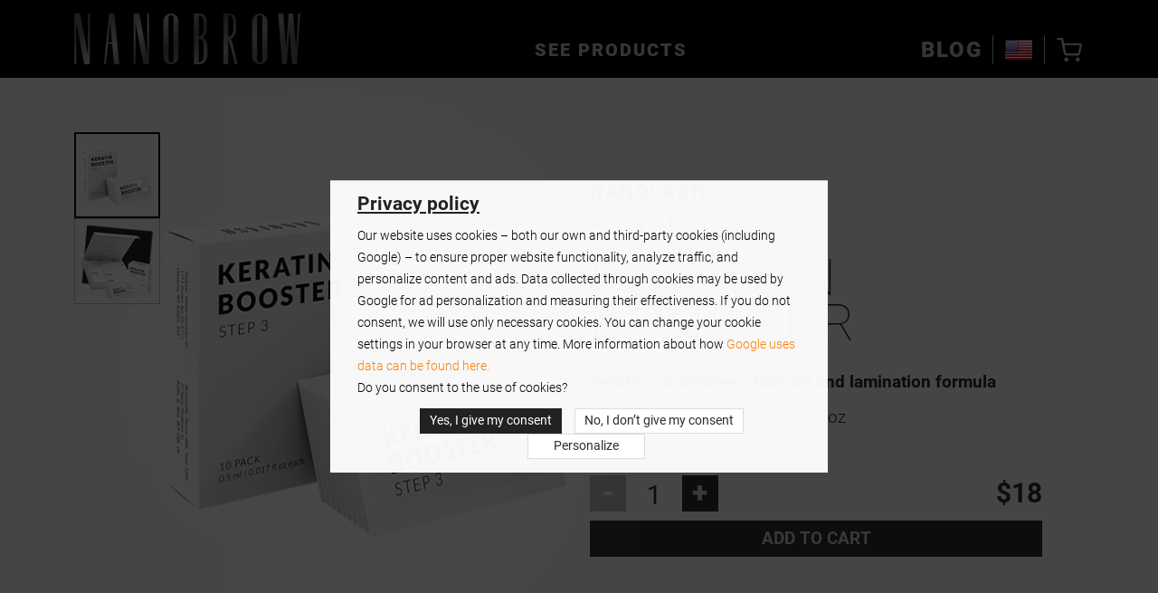

--- FILE ---
content_type: text/html; charset=UTF-8
request_url: https://nanobrow.us/step-3-lash-lift-and-lamination-conditioner
body_size: 24072
content:
<!DOCTYPE html>
<html lang="en-US">

<head>
	<title>Step 3 - Lash lift and lamination keratin conditioner | Nanobrow United States</title>
<meta charset="UTF-8">
<meta name="ahrefs-site-verification" content="ed289512f743a86575a2eca86d8ee61d238f129108e7b1c66adf8b172b6de0f8">
<meta http-equiv="X-UA-Compatible" content="IE=edge">
<meta name="viewport" content="width=device-width, initial-scale=1.0">
<meta name="description" content="Keratin booster for eyelash lifting. Protects and strengthens your lashes after treatment. Order now!"/>
		<link rel="canonical" href="https://nanobrow.us/step-3-lash-lift-and-lamination-conditioner"/>
	<link rel="preload" as="font" href="/assets/fonts/roboto/roboto-900.woff2" type="font/woff2" crossorigin="anonymous">
<link rel="preload" as="font" href="/assets/fonts/roboto/roboto-700.woff2" type="font/woff2" crossorigin="anonymous">
<link rel="preload" as="font" href="/assets/fonts/roboto/roboto-400.woff2" type="font/woff2" crossorigin="anonymous">
<link rel="preload" as="font" href="/assets/fonts/roboto/roboto-300.woff2" type="font/woff2" crossorigin="anonymous">
<link rel="preload" as="font" href="/assets/fonts/roboto/roboto-100.woff2" type="font/woff2" crossorigin="anonymous">
	<script type="text/javascript" src="https://cdn.nanobrow.us/site/assets/libs/js/jquery.min.js?1.2.362" defer></script>
	<script type="text/javascript" src="https://cdn.nanobrow.us/site/assets/libs/js/slick.min.js?1.2.362" defer></script>
	<script type="text/javascript" src="https://cdn.nanobrow.us/site/assets/js/product.min.js?1.2.362" defer></script>
	<script type="text/javascript" src="https://cdn.nanobrow.us/site/assets/js/additional.min.js?1.2.362" defer></script>

			<link rel="alternate" hreflang="ar" href="https://nanobrow.ae/step-3-lash-lift-and-lamination-conditioner">
					<link rel="alternate" hreflang="bg" href="https://nanobrow.bg/step-3-lash-lift-and-lamination-conditioner">
					<link rel="alternate" hreflang="cs" href="https://nanobrow.cz/krok-3-lash-lift-a-laminacni-keratinovy-kondicioner">
					<link rel="alternate" hreflang="da" href="https://nanobrow.dk/trin-3-vippeloft-og-laminering-af-keratinbalsam">
					<link rel="alternate" hreflang="de-AT" href="https://nanobrow.at/schritt-3-wimpernlifting-und-laminierungs-keratin-conditioner">
					<link rel="alternate" hreflang="de-CH" href="https://nanobrow.ch/schritt-3-wimpernlifting-und-laminierungs-keratin-conditioner">
					<link rel="alternate" hreflang="de" href="https://nanobrow.de/schritt-3-wimpernlifting-und-laminierungs-keratin-conditioner">
					<link rel="alternate" hreflang="de-LI" href="https://nanobrow.li/schritt-3-wimpernlifting-und-laminierungs-keratin-conditioner">
					<link rel="alternate" hreflang="el" href="https://nanobrow.gr/step-3-lash-lift-and-lamination-conditioner">
					<link rel="alternate" hreflang="en-NZ" href="https://nanobrow.co.nz/step-3-lash-lift-and-lamination-conditioner">
					<link rel="alternate" hreflang="en-GB" href="https://nanobrow.co.uk/step-3-lash-lift-and-lamination-conditioner">
					<link rel="alternate" hreflang="en-AU" href="https://nanobrow.com.au/step-3-lash-lift-and-lamination-conditioner">
					<link rel="alternate" hreflang="en-IE" href="https://nanobrow.ie/step-3-lash-lift-and-lamination-conditioner">
					<link rel="alternate" hreflang="en" href="https://nanobrow.us/step-3-lash-lift-and-lamination-conditioner">
					<link rel="alternate" hreflang="x-default" href="https://nanobrow.us/step-3-lash-lift-and-lamination-conditioner">
					<link rel="alternate" hreflang="en-MT" href="https://nanobrow.mt/step-3-lash-lift-and-lamination-conditioner">
					<link rel="alternate" hreflang="en-GY" href="https://nanobrow.gy/step-3-lash-lift-and-lamination-conditioner">
					<link rel="alternate" hreflang="en-SG" href="https://nanobrow.com.sg/step-3-lash-lift-and-lamination-conditioner">
					<link rel="alternate" hreflang="et" href="https://nanobrow.ee/3-samm-ripsmete-lamineerimise-keratiinpalsam">
					<link rel="alternate" hreflang="es" href="https://nanobrow.es/paso-3-acondicionador-queratina-pestanas">
					<link rel="alternate" hreflang="es-MX" href="https://nanobrow.com.mx/paso-3-acondicionador-queratina-pestanas">
					<link rel="alternate" hreflang="es-VE" href="https://nanobrow.com.ve/paso-3-acondicionador-queratina-pestanas">
					<link rel="alternate" hreflang="es-CL" href="https://nanobrow.cl/paso-3-acondicionador-queratina-pestanas">
					<link rel="alternate" hreflang="es-AR" href="https://nanobrow.com.ar/paso-3-acondicionador-queratina-pestanas">
					<link rel="alternate" hreflang="es-BO" href="https://nanobrow.com.bo/paso-3-acondicionador-queratina-pestanas">
					<link rel="alternate" hreflang="es-CO" href="https://nanobrow.co/paso-3-acondicionador-queratina-pestanas">
					<link rel="alternate" hreflang="es-EC" href="https://nanobrow.com.ec/paso-3-acondicionador-queratina-pestanas">
					<link rel="alternate" hreflang="es-PE" href="https://nanobrow.com.pe/paso-3-acondicionador-queratina-pestanas">
					<link rel="alternate" hreflang="es-PY" href="https://nanobrow.com.py/paso-3-acondicionador-queratina-pestanas">
					<link rel="alternate" hreflang="es-UY" href="https://nanobrow.com.uy/paso-3-acondicionador-queratina-pestanas">
					<link rel="alternate" hreflang="fi" href="https://nanobrow.fi/ripsien-laminointi-vaihe-3-keratiini">
					<link rel="alternate" hreflang="tl" href="https://nanobrow.com.ph/hakbang-3-lash-lift-at-lamination-keratin-conditioner">
					<link rel="alternate" hreflang="fr-BE" href="https://nanobrow.be/fr/etape-3-rehausseur-de-cils-et-revitalisant-a-la-keratine">
					<link rel="alternate" hreflang="fr" href="https://nanobrow.fr/etape-3-rehausseur-de-cils-et-revitalisant-a-la-keratine">
					<link rel="alternate" hreflang="fr-CH" href="https://nanobrow.ch/fr/etape-3-rehausseur-de-cils-et-revitalisant-a-la-keratine">
					<link rel="alternate" hreflang="hr" href="https://nanobrow.hr/korak-3-keratinski-regenerator-trepavica">
					<link rel="alternate" hreflang="hu" href="https://nanobrow.hu/3-lepes-lash-lift-es-laminalo-keratin-kondicionalo">
					<link rel="alternate" hreflang="hi" href="https://nanobrow.in/step-3-lash-lift-and-lamination-conditioner">
					<link rel="alternate" hreflang="id" href="https://nanobrow.co.id/langkah-3-pengencangan-bulu-mata-dan-kondisioner-keratin-laminasi">
					<link rel="alternate" hreflang="it" href="https://nanobrow.it/step-3-balsamo-cheratina-ciglia">
					<link rel="alternate" hreflang="is" href="https://nanobrow.is/skref-3-naeringarefni">
					<link rel="alternate" hreflang="lt" href="https://nanobrow.lt/3-zingsnis-blakstienu-laminavimo-keratino-kondicionierius">
					<link rel="alternate" hreflang="lv" href="https://nanobrow.lv/3-solis-skropstu-laminesanas-keratina-kondicionieris">
					<link rel="alternate" hreflang="nl-BE" href="https://nanobrow.be/stap-3-keratineconditioner-voor-wimperlifting-en-lamineren">
					<link rel="alternate" hreflang="nl" href="https://nanobrow.nl/stap-3-keratineconditioner-voor-wimperlifting-en-lamineren">
					<link rel="alternate" hreflang="no" href="https://nanobrow.no/trinn-3-vippeloft-og-laminering-av-keratinbalsam">
					<link rel="alternate" hreflang="pl" href="https://nanobrow.pl/wzmacniacz-keratyny-do-liftingu-i-laminacji-rzes">
					<link rel="alternate" hreflang="pt" href="https://nanobrow.pt/passo-3-condicionador">
					<link rel="alternate" hreflang="ro" href="https://nanobrow.ro/pasul-3-balsam-keratina-gene">
					<link rel="alternate" hreflang="sk" href="https://nanobrow.sk/krok-3-keratinovy-kondicioner-rias">
					<link rel="alternate" hreflang="sl" href="https://nanobrow.si/3-korak-keratinski-balzam-trepalnic">
					<link rel="alternate" hreflang="sv" href="https://nanobrow.se/steg-3-franslyft-och-laminering-av-keratinbalsam">
					<link rel="alternate" hreflang="tr" href="https://nanobrow.com.tr/adim-3-kirpik-kaldirma-ve-laminasyon-keratin-kremi">
					<link rel="alternate" hreflang="zh" href="https://nanobrow.com.cn/step-3-lash-lift-and-lamination-conditioner">
					<link rel="alternate" hreflang="zh-HK" href="https://nanobrow.com.hk/step-3-lash-lift-and-lamination-conditioner">
					<link rel="alternate" hreflang="zh-TW" href="https://nanobrow.com.tw/step-3-lash-lift-and-lamination-conditioner">
					<link rel="alternate" hreflang="uk" href="https://nanobrow.com.ua/step-3-lash-lift-and-lamination-conditioner">
					<link rel="alternate" hreflang="vi" href="https://nanobrow.vn/buoc-3-duong-nang-mi-va-can-mong-keratin">
					<link rel="alternate" hreflang="ja" href="https://nanobrow.jp/step-3-lash-lift-and-lamination-conditioner">
					<link rel="alternate" hreflang="ko" href="https://nanobrow.co.kr/step-3-lash-lift-and-lamination-conditioner">
					<link rel="alternate" hreflang="ms" href="https://nanobrow.com.my/step-3-lash-lift-and-lamination-conditioner">
					<link rel="alternate" hreflang="bn" href="https://nanobrow.com.bd/step-3-lash-lift-and-lamination-conditioner">
		
<meta property="og:type" content="website">
<meta property="og:title" content="Step 3 - Lash lift and lamination keratin conditioner | Nanobrow United States">
<meta property="og:url" content="https://nanobrow.us/step-3-lash-lift-and-lamination-conditioner">
<meta property="og:image" content="https://cdn.nanobrow.us/site/assets/img/thumb/nanolash-step-3-keratin-booster-thumb.png">
<meta property="og:image:width" content="157">
<meta property="og:image:height" content="247">
<meta property="og:site_name" content="Nanobrow">
<meta property="og:description" content="Keratin booster for eyelash lifting. Protects and strengthens your lashes after treatment. Order now!">
<meta property="og:locale" content="en_US">
<meta http-equiv="content-language" content="en-us">


						<link rel="preload" href="/assets/css/product.min.css?v=1.510" as="style">
						<link rel="stylesheet" href="/assets/css/product.min.css?v=1.510">
	
<link rel="apple-touch-icon" sizes="57x57" href="/assets/img/favicon/apple-icon-57x57.png">
<link rel="apple-touch-icon" sizes="60x60" href="/assets/img/favicon/apple-icon-60x60.png">
<link rel="apple-touch-icon" sizes="72x72" href="/assets/img/favicon/apple-icon-72x72.png">
<link rel="apple-touch-icon" sizes="76x76" href="/assets/img/favicon/apple-icon-76x76.png">
<link rel="apple-touch-icon" sizes="114x114" href="/assets/img/favicon/apple-icon-114x114.png">
<link rel="apple-touch-icon" sizes="120x120" href="/assets/img/favicon/apple-icon-120x120.png">
<link rel="apple-touch-icon" sizes="144x144" href="/assets/img/favicon/apple-icon-144x144.png">
<link rel="apple-touch-icon" sizes="152x152" href="/assets/img/favicon/apple-icon-152x152.png">
<link rel="apple-touch-icon" sizes="180x180" href="/assets/img/favicon/apple-icon-180x180.png">
<link rel="icon" type="image/png" sizes="192x192" href="/assets/img/favicon/android-icon-192x192.png">
<link rel="icon" type="image/png" sizes="32x32" href="/assets/img/favicon/favicon-32x32.png">
<link rel="icon" type="image/png" sizes="96x96" href="/assets/img/favicon/favicon-96x96.png">
<link rel="icon" type="image/png" sizes="16x16" href="/assets/img/favicon/favicon-16x16.png">
<meta name="msapplication-TileColor" content="#ffffff">
<meta name="msapplication-TileImage" content="/assets/img/favicon/ms-icon-144x144.png">
<meta name="theme-color" content="#ffffff">




	<script>
		window.dataLayer = window.dataLayer || [];
			dataLayer.push({
				event: 'viewItem',
				value: 18,
				transactionCurrency: 'USD',
				transactionProducts: [{
					'item_id': 'NL-LL-S3',
					'item_name': 'Nanolash step 3 keratin booster',
					'price': 18,
					'quantity': 1
				}]
			});
	</script>


	
	<script>
    window.addEventListener('pageshow', (event) => {
        if (event.persisted) {
            location.reload();
        }
    })
</script>

<script>
    
    window.dataLayer = window.dataLayer || [];

    function gtag() {
        dataLayer.push(arguments);
    }

    gtag('js', new Date());
                // setTimeout(function () {  },1500);
        (function(w, d, s, l, i) {
            w.setTimeout(function() {
                w[l] = w[l] || [];
                w[l].push({
                    'gtm.start': new Date().getTime(),
                    event: 'gtm.js'
                });
                var f = d.getElementsByTagName(s)[0],
                    j = d.createElement(s),
                    dl = l != 'dataLayer' ? '&l=' + l : '';
                j.async = true;
                j.src =
                    'https://www.googletagmanager.com/gtm.js?id=' + i + dl;
                f.parentNode.insertBefore(j, f);
            }, 3000);
        })(window, document, 'script', 'dataLayer', 'GTM-KF2QVSW');
</script>






<script>
    if (typeof pintrk != 'undefined') pintrk('track', 'pagevisit', {});
</script>



    <script>
        window.dataLayer = window.dataLayer || [];
        dataLayer.push({
            event: 'viewItem',
            value: 18,
            transactionCurrency: 'USD',
            transactionProducts: [{
                'item_id': 'NL-LL-S3',
                'item_name': 'Nanolash step 3 keratin booster',
                'price': 18,
                'quantity': 1
            }]
        });
    </script>

		<script type="application/ld+json">
		 {
				"@context": "https://schema.org/",
				"@type": "Product",
				"sku": "NL-LL-S3",
				"gtin": "5905669547666",
				"image": "https://cdn.nanobrow.us/site/assets/img/products/nanolash/step-3-keratin/hero/slider/slider-1/nanolash-step-3-keratin-booster-header@xxl.png",
				"name": "Step 3 Keratin Booster",
				"description": "Keratin booster for eyelash lifting. Protects and strengthens your lashes after treatment. Order now!",
				"brand": {
					"@type": "Brand",
					"name": "Nanobrow"
				},
				"offers": {
					"@type": "Offer",
					"sku": "NL-LL-S3",
					"gtin": "5905669547666",
					"itemCondition": "https://schema.org/NewCondition",
					"availability": "https://schema.org/InStock",
					"price": "18",
					"priceCurrency": "USD"
				}
			}
			</script>



</head>

<body>
	
    <noscript>
        <iframe src="https://www.googletagmanager.com/ns.html?id=GTM-KF2QVSW" height="0" width="0" style="display:none;visibility:hidden"></iframe>
    </noscript>

		<div id="nanobrow">
		
<nav class="nav " js-navbar>
	<div class="container">
		<div class="nav__row row">



			
			<div class="nav__hamburger col d-lg-none">
				<button type="button" class="hamburger hamburger--open" js-hamburger-open aria-label="See products">
					<span class="hamburger__line"></span>
					<span class="hamburger__line"></span>
					<span class="hamburger__line"></span>
				</button>
				<button type="button" class="hamburger hamburger--close" style="display: none" js-hamburger-close>
					<span class="hamburger__line"></span>
					<span class="hamburger__line"></span>
				</button>
			</div>

			<div class="nav__logo col">
				<a href="https://nanobrow.us/">
													
		<img class="logo img-fluid" src="https://cdn.nanobrow.us/site/assets/img/logo/nanobrow-logo.svg" title="Nanobrow United States" alt="Nanobrow United States" width="125" height="28">
										</a>
			</div>

			<div class="nav__products col d-none d-lg-block">
				<button type="button" js-menu-button>See products</button>
			</div>

							<div class="nav__blog d-none d-lg-block">
					<a class="nav-link" href="https://nanobrow.us/blog">
						Blog					</a>
				</div>
			
			
			
			<div class="nav__flag col">
				<button type="button" title="Nanobrow United States" class="flag flag--us" js-flags-button>US</button>
			</div>

			<div class="nav__cart col">
				<button type="button" js-navbar-cart-button aria-label="Cart"><i class="nc-basket"></i><span class="nav__cart-badge" style="display: none;">0</span></button>
			</div>

		</div>
	</div>

	<div class="menu" style="display: none" js-menu>
		<div class="menu__container container">

			<div class="menu__wrapper">
				<div class="menu__row row">

					<div class="menu__title col-12 d-lg-none">See products</div>
					<div class="menu-element menu__products" js-submenu>
											
							<div class="menu-element__title active" data-id="0">
								<span>Brows</span>
						</div>
						
												
							<div class="menu-element__title " data-id="1">
								<span>Lashes</span>
						</div>
						
												
							<div class="menu-element__title " data-id="2">
								<span>Care</span>
						</div>
						
												
							<div class="menu-element__title " data-id="3">
								<span>Accessories</span>
						</div>
						
														</div>
					<div class="col-12">
													<div class="menu__products menu-element-product " data-elem="nanobrow" data-id="0" js-menu-element>
														<div class="menu-product">
								<div class="menu-product__image">
									<a href="https://nanobrow.us/eyebrow-serum">
										<picture>
											<!-- WebP -->
											<source type="image/webp" srcset="https://cdn.nanobrow.us/site/assets/img/products/eyebrow-serum/nanobrow-eyebrow-serum.webp">
											<!-- IMG -->
											<img src="https://cdn.nanobrow.us/site/assets/img/products/eyebrow-serum/nanobrow-eyebrow-serum.png" loading="lazy" alt="">
										</picture>
									</a>
								</div>
								<div class="menu-product__details">
									<div class="menu-product__name"><a href="https://nanobrow.us/eyebrow-serum">Nanobrow <strong>Eyebrow Serum</strong></a></div>
									<div class="menu-product__link"><a href="https://nanobrow.us/eyebrow-serum">More</a></div>
								</div>
							</div>
														<div class="menu-product">
								<div class="menu-product__image">
									<a href="https://nanobrow.us/styling-soap">
										<picture>
											<!-- WebP -->
											<source type="image/webp" srcset="https://cdn.nanobrow.us/site/assets/img/products/styling-soap/nanobrow-styling-soap.webp">
											<!-- IMG -->
											<img src="https://cdn.nanobrow.us/site/assets/img/products/styling-soap/nanobrow-styling-soap.png" loading="lazy" alt="">
										</picture>
									</a>
								</div>
								<div class="menu-product__details">
									<div class="menu-product__name"><a href="https://nanobrow.us/styling-soap">Nanobrow <strong>Eyebrow Styling Soap</strong></a></div>
									<div class="menu-product__link"><a href="https://nanobrow.us/styling-soap">More</a></div>
								</div>
							</div>
														<div class="menu-product">
								<div class="menu-product__image">
									<a href="https://nanobrow.us/lamination-gel">
										<picture>
											<!-- WebP -->
											<source type="image/webp" srcset="https://cdn.nanobrow.us/site/assets/img/products/lamination-gel/nanobrow-lamination-gel.webp">
											<!-- IMG -->
											<img src="https://cdn.nanobrow.us/site/assets/img/products/lamination-gel/nanobrow-lamination-gel.png" loading="lazy" alt="">
										</picture>
									</a>
								</div>
								<div class="menu-product__details">
									<div class="menu-product__name"><a href="https://nanobrow.us/lamination-gel">Nanobrow <strong>Lamination Gel</strong></a></div>
									<div class="menu-product__link"><a href="https://nanobrow.us/lamination-gel">More</a></div>
								</div>
							</div>
														<div class="menu-product">
								<div class="menu-product__image">
									<a href="https://nanobrow.us/shape-mascara">
										<picture>
											<!-- WebP -->
											<source type="image/webp" srcset="https://cdn.nanobrow.us/site/assets/img/products/shape-mascara/nanobrow-shape-mascara.webp">
											<!-- IMG -->
											<img src="https://cdn.nanobrow.us/site/assets/img/products/shape-mascara/nanobrow-shape-mascara.png" loading="lazy" alt="">
										</picture>
									</a>
								</div>
								<div class="menu-product__details">
									<div class="menu-product__name"><a href="https://nanobrow.us/shape-mascara">Nanobrow <strong>Shape Mascara</strong></a></div>
									<div class="menu-product__link"><a href="https://nanobrow.us/shape-mascara">More</a></div>
								</div>
							</div>
														<div class="menu-product">
								<div class="menu-product__image">
									<a href="https://nanobrow.us/powder-kit">
										<picture>
											<!-- WebP -->
											<source type="image/webp" srcset="https://cdn.nanobrow.us/site/assets/img/products/powder-kit/nanobrow-powder-kit.webp">
											<!-- IMG -->
											<img src="https://cdn.nanobrow.us/site/assets/img/products/powder-kit/nanobrow-powder-kit.png" loading="lazy" alt="">
										</picture>
									</a>
								</div>
								<div class="menu-product__details">
									<div class="menu-product__name"><a href="https://nanobrow.us/powder-kit">Nanobrow <strong>Eyebrow Powder Kit </strong></a></div>
									<div class="menu-product__link"><a href="https://nanobrow.us/powder-kit">More</a></div>
								</div>
							</div>
														<div class="menu-product">
								<div class="menu-product__image">
									<a href="https://nanobrow.us/eyebrow-pomade">
										<picture>
											<!-- WebP -->
											<source type="image/webp" srcset="https://cdn.nanobrow.us/site/assets/img/products/eyebrow-pomade/nanobrow-eyebrow-pomade.webp">
											<!-- IMG -->
											<img src="https://cdn.nanobrow.us/site/assets/img/products/eyebrow-pomade/nanobrow-eyebrow-pomade.png" loading="lazy" alt="">
										</picture>
									</a>
								</div>
								<div class="menu-product__details">
									<div class="menu-product__name"><a href="https://nanobrow.us/eyebrow-pomade">Nanobrow <strong>Eyebrow Pomade</strong></a></div>
									<div class="menu-product__link"><a href="https://nanobrow.us/eyebrow-pomade">More</a></div>
								</div>
							</div>
														<div class="menu-product">
								<div class="menu-product__image">
									<a href="https://nanobrow.us/microblading-pen">
										<picture>
											<!-- WebP -->
											<source type="image/webp" srcset="https://cdn.nanobrow.us/site/assets/img/products/microblading-pen/nanobrow-microblading-pen.webp">
											<!-- IMG -->
											<img src="https://cdn.nanobrow.us/site/assets/img/products/microblading-pen/nanobrow-microblading-pen.png" loading="lazy" alt="">
										</picture>
									</a>
								</div>
								<div class="menu-product__details">
									<div class="menu-product__name"><a href="https://nanobrow.us/microblading-pen">Nanobrow <strong>Microblading Pen</strong></a></div>
									<div class="menu-product__link"><a href="https://nanobrow.us/microblading-pen">More</a></div>
								</div>
							</div>
														<div class="menu-product">
								<div class="menu-product__image">
									<a href="https://nanobrow.us/eyebrow-pencil">
										<picture>
											<!-- WebP -->
											<source type="image/webp" srcset="https://cdn.nanobrow.us/site/assets/img/products/eyebrow-pencil/nanobrow-eyebrow-pencil.webp">
											<!-- IMG -->
											<img src="https://cdn.nanobrow.us/site/assets/img/products/eyebrow-pencil/nanobrow-eyebrow-pencil.png" loading="lazy" alt="">
										</picture>
									</a>
								</div>
								<div class="menu-product__details">
									<div class="menu-product__name"><a href="https://nanobrow.us/eyebrow-pencil">Nanobrow <strong>Eyebrow Pencil</strong></a></div>
									<div class="menu-product__link"><a href="https://nanobrow.us/eyebrow-pencil">More</a></div>
								</div>
							</div>
														<div class="menu-product">
								<div class="menu-product__image">
									<a href="https://nanobrow.us/lamination-kit">
										<picture>
											<!-- WebP -->
											<source type="image/webp" srcset="https://cdn.nanobrow.us/site/assets/img/products/lamination-kit/nanobrow-lamination-kit.webp">
											<!-- IMG -->
											<img src="https://cdn.nanobrow.us/site/assets/img/products/lamination-kit/nanobrow-lamination-kit.png" loading="lazy" alt="">
										</picture>
									</a>
								</div>
								<div class="menu-product__details">
									<div class="menu-product__name"><a href="https://nanobrow.us/lamination-kit">Nanobrow <strong>Lamination Kit</strong></a></div>
									<div class="menu-product__link"><a href="https://nanobrow.us/lamination-kit">More</a></div>
								</div>
							</div>
													</div>
												<div class="menu__products menu-element-product d-none" data-elem="nanolash" data-id="1" js-menu-element>
														<div class="menu-product">
								<div class="menu-product__image">
									<a href="https://nanobrow.us/eyelash-serum">
										<picture>
											<!-- WebP -->
											<source type="image/webp" srcset="https://cdn.nanobrow.us/site/assets/img/products/eyelash-serum/nanolash-eyelash-serum.webp">
											<!-- IMG -->
											<img src="https://cdn.nanobrow.us/site/assets/img/products/eyelash-serum/nanolash-eyelash-serum.png" loading="lazy" alt="">
										</picture>
									</a>
								</div>
								<div class="menu-product__details">
									<div class="menu-product__name"><a href="https://nanobrow.us/eyelash-serum">Nanolash <strong>Eyelash Serum</strong></a></div>
									<div class="menu-product__link"><a href="https://nanobrow.us/eyelash-serum">More</a></div>
								</div>
							</div>
														<div class="menu-product">
								<div class="menu-product__image">
									<a href="https://nanobrow.us/peptide-eyelash-serum">
										<picture>
											<!-- WebP -->
											<source type="image/webp" srcset="https://cdn.nanobrow.us/site/assets/img/products/thumb/nanolash-peptide-serum-grid-thumb.webp">
											<!-- IMG -->
											<img src="https://cdn.nanobrow.us/site/assets/img/products/thumb/nanolash-peptide-serum-grid-thumb.png" loading="lazy" alt="">
										</picture>
									</a>
								</div>
								<div class="menu-product__details">
									<div class="menu-product__name"><a href="https://nanobrow.us/peptide-eyelash-serum">Nanolash <strong>Peptide Eyelash Serum</strong></a></div>
									<div class="menu-product__link"><a href="https://nanobrow.us/peptide-eyelash-serum">More</a></div>
								</div>
							</div>
														<div class="menu-product">
								<div class="menu-product__image">
									<a href="https://nanobrow.us/starter-kit-diy-cluster-lashes">
										<picture>
											<!-- WebP -->
											<source type="image/webp" srcset="https://cdn.nanobrow.us/site/assets/img/thumb/nanolash-diy-starter.webp">
											<!-- IMG -->
											<img src="https://cdn.nanobrow.us/site/assets/img/thumb/nanolash-diy-starter.png" loading="lazy" alt="">
										</picture>
									</a>
								</div>
								<div class="menu-product__details">
									<div class="menu-product__name"><a href="https://nanobrow.us/starter-kit-diy-cluster-lashes">Nanolash <strong>DIY Eyelash Extensions Starter Kit</strong></a></div>
									<div class="menu-product__link"><a href="https://nanobrow.us/starter-kit-diy-cluster-lashes">More</a></div>
								</div>
							</div>
														<div class="menu-product">
								<div class="menu-product__image">
									<a href="https://nanobrow.us/cluster-lashes">
										<picture>
											<!-- WebP -->
											<source type="image/webp" srcset="https://cdn.nanobrow.us/site/assets/img/thumb/diy-eyelash-extensions-thumb.webp">
											<!-- IMG -->
											<img src="https://cdn.nanobrow.us/site/assets/img/thumb/diy-eyelash-extensions-thumb.png" loading="lazy" alt="">
										</picture>
									</a>
								</div>
								<div class="menu-product__details">
									<div class="menu-product__name"><a href="https://nanobrow.us/cluster-lashes">Nanolash <strong>DIY Eyelash Extensions</strong></a></div>
									<div class="menu-product__link"><a href="https://nanobrow.us/cluster-lashes">More</a></div>
								</div>
							</div>
														<div class="menu-product">
								<div class="menu-product__image">
									<a href="https://nanobrow.us/pre-glued-lashes">
										<picture>
											<!-- WebP -->
											<source type="image/webp" srcset="https://cdn.nanobrow.us/site/assets/img/thumb/nanolash-pre-glue-thumb.webp">
											<!-- IMG -->
											<img src="https://cdn.nanobrow.us/site/assets/img/thumb/nanolash-pre-glue-thumb.png" loading="lazy" alt="">
										</picture>
									</a>
								</div>
								<div class="menu-product__details">
									<div class="menu-product__name"><a href="https://nanobrow.us/pre-glued-lashes">Nanolash <strong>DIY pre-glued eyelash extensions</strong></a></div>
									<div class="menu-product__link"><a href="https://nanobrow.us/pre-glued-lashes">More</a></div>
								</div>
							</div>
														<div class="menu-product">
								<div class="menu-product__image">
									<a href="https://nanobrow.us/curling-and-lengthening-mascara">
										<picture>
											<!-- WebP -->
											<source type="image/webp" srcset="https://cdn.nanobrow.us/site/assets/img/thumb/nanolash-lengh-and-curl-mascara-grid-thumb.webp">
											<!-- IMG -->
											<img src="https://cdn.nanobrow.us/site/assets/img/thumb/nanolash-lengh-and-curl-mascara-grid-thumb.png" loading="lazy" alt="">
										</picture>
									</a>
								</div>
								<div class="menu-product__details">
									<div class="menu-product__name"><a href="https://nanobrow.us/curling-and-lengthening-mascara">Nanolash <strong>Length & Curl Mascara</strong></a></div>
									<div class="menu-product__link"><a href="https://nanobrow.us/curling-and-lengthening-mascara">More</a></div>
								</div>
							</div>
														<div class="menu-product">
								<div class="menu-product__image">
									<a href="https://nanobrow.us/volume-enhancing-mascara">
										<picture>
											<!-- WebP -->
											<source type="image/webp" srcset="https://cdn.nanobrow.us/site/assets/img/thumb/nanolash-volume-up-mascara-grid-thumb.webp">
											<!-- IMG -->
											<img src="https://cdn.nanobrow.us/site/assets/img/thumb/nanolash-volume-up-mascara-grid-thumb.png" loading="lazy" alt="">
										</picture>
									</a>
								</div>
								<div class="menu-product__details">
									<div class="menu-product__name"><a href="https://nanobrow.us/volume-enhancing-mascara">Nanolash <strong>Volume Up Mascara</strong></a></div>
									<div class="menu-product__link"><a href="https://nanobrow.us/volume-enhancing-mascara">More</a></div>
								</div>
							</div>
														<div class="menu-product">
								<div class="menu-product__image">
									<a href="https://nanobrow.us/lash-primer">
										<picture>
											<!-- WebP -->
											<source type="image/webp" srcset="https://cdn.nanobrow.us/site/assets/img/thumb/nanolash-mascara-primer-grid-thumb.webp">
											<!-- IMG -->
											<img src="https://cdn.nanobrow.us/site/assets/img/thumb/nanolash-mascara-primer-grid-thumb.png" loading="lazy" alt="">
										</picture>
									</a>
								</div>
								<div class="menu-product__details">
									<div class="menu-product__name"><a href="https://nanobrow.us/lash-primer">Nanolash <strong>Mascara primer</strong></a></div>
									<div class="menu-product__link"><a href="https://nanobrow.us/lash-primer">More</a></div>
								</div>
							</div>
														<div class="menu-product">
								<div class="menu-product__image">
									<a href="https://nanobrow.us/eyelash-lift-kit">
										<picture>
											<!-- WebP -->
											<source type="image/webp" srcset="https://cdn.nanobrow.us/site/assets/img/thumb/nanolash-lash-lift-kit-grid-thumb.webp">
											<!-- IMG -->
											<img src="https://cdn.nanobrow.us/site/assets/img/thumb/nanolash-lash-lift-kit-grid-thumb.png" loading="lazy" alt="">
										</picture>
									</a>
								</div>
								<div class="menu-product__details">
									<div class="menu-product__name"><a href="https://nanobrow.us/eyelash-lift-kit">Nanolash <strong>Eyelash Lift Kit</strong></a></div>
									<div class="menu-product__link"><a href="https://nanobrow.us/eyelash-lift-kit">More</a></div>
								</div>
							</div>
														<div class="menu-product">
								<div class="menu-product__image">
									<a href="https://nanobrow.us/false-lashes">
										<picture>
											<!-- WebP -->
											<source type="image/webp" srcset="https://cdn.nanobrow.us/site/assets/img/thumb/nanolash-volume-lashes-grid-thumb.webp">
											<!-- IMG -->
											<img src="https://cdn.nanobrow.us/site/assets/img/thumb/nanolash-volume-lashes-grid-thumb.png" loading="lazy" alt="">
										</picture>
									</a>
								</div>
								<div class="menu-product__details">
									<div class="menu-product__name"><a href="https://nanobrow.us/false-lashes">Nanolash <strong>Volume Lashes</strong></a></div>
									<div class="menu-product__link"><a href="https://nanobrow.us/false-lashes">More</a></div>
								</div>
							</div>
														<div class="menu-product">
								<div class="menu-product__image">
									<a href="https://nanobrow.us/step-1-lash-lift-and-lamination-activator">
										<picture>
											<!-- WebP -->
											<source type="image/webp" srcset="https://cdn.nanobrow.us/site/assets/img/thumb/nanolash-step-1-lift-thumb.webp">
											<!-- IMG -->
											<img src="https://cdn.nanobrow.us/site/assets/img/thumb/nanolash-step-1-lift-thumb.png" loading="lazy" alt="">
										</picture>
									</a>
								</div>
								<div class="menu-product__details">
									<div class="menu-product__name"><a href="https://nanobrow.us/step-1-lash-lift-and-lamination-activator">Nanolash <strong>Step 1 - Lift</strong></a></div>
									<div class="menu-product__link"><a href="https://nanobrow.us/step-1-lash-lift-and-lamination-activator">More</a></div>
								</div>
							</div>
														<div class="menu-product">
								<div class="menu-product__image">
									<a href="https://nanobrow.us/step-2-lash-lift-and-lamination-neutralizer">
										<picture>
											<!-- WebP -->
											<source type="image/webp" srcset="https://cdn.nanobrow.us/site/assets/img/thumb/nanolash-step-2-fix-thumb.webp">
											<!-- IMG -->
											<img src="https://cdn.nanobrow.us/site/assets/img/thumb/nanolash-step-2-fix-thumb.png" loading="lazy" alt="">
										</picture>
									</a>
								</div>
								<div class="menu-product__details">
									<div class="menu-product__name"><a href="https://nanobrow.us/step-2-lash-lift-and-lamination-neutralizer">Nanolash <strong>Step 2 - Fix</strong></a></div>
									<div class="menu-product__link"><a href="https://nanobrow.us/step-2-lash-lift-and-lamination-neutralizer">More</a></div>
								</div>
							</div>
														<div class="menu-product">
								<div class="menu-product__image">
									<a href="https://nanobrow.us/step-3-lash-lift-and-lamination-conditioner">
										<picture>
											<!-- WebP -->
											<source type="image/webp" srcset="https://cdn.nanobrow.us/site/assets/img/thumb/nanolash-step-3-keratin-booster-thumb.webp">
											<!-- IMG -->
											<img src="https://cdn.nanobrow.us/site/assets/img/thumb/nanolash-step-3-keratin-booster-thumb.png" loading="lazy" alt="">
										</picture>
									</a>
								</div>
								<div class="menu-product__details">
									<div class="menu-product__name"><a href="https://nanobrow.us/step-3-lash-lift-and-lamination-conditioner">Nanolash <strong>Step 3 - Keratin Booster</strong></a></div>
									<div class="menu-product__link"><a href="https://nanobrow.us/step-3-lash-lift-and-lamination-conditioner">More</a></div>
								</div>
							</div>
														<div class="menu-product">
								<div class="menu-product__image">
									<a href="https://nanobrow.us/bonder-for-diy-cluster-lashes">
										<picture>
											<!-- WebP -->
											<source type="image/webp" srcset="https://cdn.nanobrow.us/site/assets/img/thumb/nanolash-diy-bonder-thumb.webp">
											<!-- IMG -->
											<img src="https://cdn.nanobrow.us/site/assets/img/thumb/nanolash-diy-bonder-thumb.png" loading="lazy" alt="">
										</picture>
									</a>
								</div>
								<div class="menu-product__details">
									<div class="menu-product__name"><a href="https://nanobrow.us/bonder-for-diy-cluster-lashes">Nanolash <strong>DIY Bonder</strong></a></div>
									<div class="menu-product__link"><a href="https://nanobrow.us/bonder-for-diy-cluster-lashes">More</a></div>
								</div>
							</div>
														<div class="menu-product">
								<div class="menu-product__image">
									<a href="https://nanobrow.us/sealer-for-diy-cluster-lashes">
										<picture>
											<!-- WebP -->
											<source type="image/webp" srcset="https://cdn.nanobrow.us/site/assets/img/thumb/nanolash-diy-sealer-thumb.webp">
											<!-- IMG -->
											<img src="https://cdn.nanobrow.us/site/assets/img/thumb/nanolash-diy-sealer-thumb.png" loading="lazy" alt="">
										</picture>
									</a>
								</div>
								<div class="menu-product__details">
									<div class="menu-product__name"><a href="https://nanobrow.us/sealer-for-diy-cluster-lashes">Nanolash <strong>DIY SEALER</strong></a></div>
									<div class="menu-product__link"><a href="https://nanobrow.us/sealer-for-diy-cluster-lashes">More</a></div>
								</div>
							</div>
														<div class="menu-product">
								<div class="menu-product__image">
									<a href="https://nanobrow.us/remover-for-diy-cluster-lashes">
										<picture>
											<!-- WebP -->
											<source type="image/webp" srcset="https://cdn.nanobrow.us/site/assets/img/thumb/nanolash-diy-remover-thumb.webp">
											<!-- IMG -->
											<img src="https://cdn.nanobrow.us/site/assets/img/thumb/nanolash-diy-remover-thumb.png" loading="lazy" alt="">
										</picture>
									</a>
								</div>
								<div class="menu-product__details">
									<div class="menu-product__name"><a href="https://nanobrow.us/remover-for-diy-cluster-lashes">Nanolash <strong>DIY REMOVER</strong></a></div>
									<div class="menu-product__link"><a href="https://nanobrow.us/remover-for-diy-cluster-lashes">More</a></div>
								</div>
							</div>
													</div>
												<div class="menu__products menu-element-product d-none" data-elem="care" data-id="2" js-menu-element>
														<div class="menu-product">
								<div class="menu-product__image">
									<a href="https://nanobrow.us/lash-and-brow-shampoo">
										<picture>
											<!-- WebP -->
											<source type="image/webp" srcset="https://cdn.nanobrow.us/site/assets/img/thumb/nanolash-lash-and-brow-shampoo-grid-thumb.webp">
											<!-- IMG -->
											<img src="https://cdn.nanobrow.us/site/assets/img/thumb/nanolash-lash-and-brow-shampoo-grid-thumb.png" loading="lazy" alt="">
										</picture>
									</a>
								</div>
								<div class="menu-product__details">
									<div class="menu-product__name"><a href="https://nanobrow.us/lash-and-brow-shampoo">Nanolash <strong>Lash and Brow Shampoo</strong></a></div>
									<div class="menu-product__link"><a href="https://nanobrow.us/lash-and-brow-shampoo">More</a></div>
								</div>
							</div>
														<div class="menu-product">
								<div class="menu-product__image">
									<a href="https://nanobrow.us/micellar-makeup-remover">
										<picture>
											<!-- WebP -->
											<source type="image/webp" srcset="https://cdn.nanobrow.us/site/assets/img/products/makeup-remover/nanobrow-makeup-remover.webp">
											<!-- IMG -->
											<img src="https://cdn.nanobrow.us/site/assets/img/products/makeup-remover/nanobrow-makeup-remover.png" loading="lazy" alt="">
										</picture>
									</a>
								</div>
								<div class="menu-product__details">
									<div class="menu-product__name"><a href="https://nanobrow.us/micellar-makeup-remover">Nanobrow <strong>Micellar Makeup Remover</strong></a></div>
									<div class="menu-product__link"><a href="https://nanobrow.us/micellar-makeup-remover">More</a></div>
								</div>
							</div>
														<div class="menu-product">
								<div class="menu-product__image">
									<a href="https://nanobrow.us/collagen-patches">
										<picture>
											<!-- WebP -->
											<source type="image/webp" srcset="https://cdn.nanobrow.us/site/assets/img/thumb/nanolash-collagen-eye-patches-thumb.webp">
											<!-- IMG -->
											<img src="https://cdn.nanobrow.us/site/assets/img/thumb/nanolash-collagen-eye-patches-thumb.png" loading="lazy" alt="">
										</picture>
									</a>
								</div>
								<div class="menu-product__details">
									<div class="menu-product__name"><a href="https://nanobrow.us/collagen-patches">Nanolash <strong>COLLAGEN EYE PATCHES</strong></a></div>
									<div class="menu-product__link"><a href="https://nanobrow.us/collagen-patches">More</a></div>
								</div>
							</div>
													</div>
												<div class="menu__products menu-element-product d-none" data-elem="accessories" data-id="3" js-menu-element>
														<div class="menu-product">
								<div class="menu-product__image">
									<a href="https://nanobrow.us/lash-and-brow-spoolie">
										<picture>
											<!-- WebP -->
											<source type="image/webp" srcset="https://cdn.nanobrow.us/site/assets/img/thumb/nanolash-disposable-mascara-wands-thumb.webp">
											<!-- IMG -->
											<img src="https://cdn.nanobrow.us/site/assets/img/thumb/nanolash-disposable-mascara-wands-thumb.png" loading="lazy" alt="">
										</picture>
									</a>
								</div>
								<div class="menu-product__details">
									<div class="menu-product__name"><a href="https://nanobrow.us/lash-and-brow-spoolie">Nanolash <strong>Disposable Mascara wands</strong></a></div>
									<div class="menu-product__link"><a href="https://nanobrow.us/lash-and-brow-spoolie">More</a></div>
								</div>
							</div>
														<div class="menu-product">
								<div class="menu-product__image">
									<a href="https://nanobrow.us/flock-applicators">
										<picture>
											<!-- WebP -->
											<source type="image/webp" srcset="https://cdn.nanobrow.us/site/assets/img/thumb/nanolash-lint-free-applicators-thumb.webp">
											<!-- IMG -->
											<img src="https://cdn.nanobrow.us/site/assets/img/thumb/nanolash-lint-free-applicators-thumb.png" loading="lazy" alt="">
										</picture>
									</a>
								</div>
								<div class="menu-product__details">
									<div class="menu-product__name"><a href="https://nanobrow.us/flock-applicators">Nanolash <strong>Lint free applicators</strong></a></div>
									<div class="menu-product__link"><a href="https://nanobrow.us/flock-applicators">More</a></div>
								</div>
							</div>
														<div class="menu-product">
								<div class="menu-product__image">
									<a href="https://nanobrow.us/lash-micro-applicators">
										<picture>
											<!-- WebP -->
											<source type="image/webp" srcset="https://cdn.nanobrow.us/site/assets/img/thumb/nanolash-microbrush-applicators-thumb.webp">
											<!-- IMG -->
											<img src="https://cdn.nanobrow.us/site/assets/img/thumb/nanolash-microbrush-applicators-thumb.png" loading="lazy" alt="">
										</picture>
									</a>
								</div>
								<div class="menu-product__details">
									<div class="menu-product__name"><a href="https://nanobrow.us/lash-micro-applicators">Nanolash <strong>Microbrush applicators</strong></a></div>
									<div class="menu-product__link"><a href="https://nanobrow.us/lash-micro-applicators">More</a></div>
								</div>
							</div>
														<div class="menu-product">
								<div class="menu-product__image">
									<a href="https://nanobrow.us/silicone-lash-lift-and-lamination-rods">
										<picture>
											<!-- WebP -->
											<source type="image/webp" srcset="https://cdn.nanobrow.us/site/assets/img/thumb/nanolash-lash-lift-silicone-rods-thumb.webp">
											<!-- IMG -->
											<img src="https://cdn.nanobrow.us/site/assets/img/thumb/nanolash-lash-lift-silicone-rods-thumb.png" loading="lazy" alt="">
										</picture>
									</a>
								</div>
								<div class="menu-product__details">
									<div class="menu-product__name"><a href="https://nanobrow.us/silicone-lash-lift-and-lamination-rods">Nanolash <strong>Silicone rods</strong></a></div>
									<div class="menu-product__link"><a href="https://nanobrow.us/silicone-lash-lift-and-lamination-rods">More</a></div>
								</div>
							</div>
														<div class="menu-product">
								<div class="menu-product__image">
									<a href="https://nanobrow.us/lash-lift-glue">
										<picture>
											<!-- WebP -->
											<source type="image/webp" srcset="https://cdn.nanobrow.us/site/assets/img/thumb/nanolash-ash-lift-glue-thumb.webp">
											<!-- IMG -->
											<img src="https://cdn.nanobrow.us/site/assets/img/thumb/nanolash-ash-lift-glue-thumb.png" loading="lazy" alt="">
										</picture>
									</a>
								</div>
								<div class="menu-product__details">
									<div class="menu-product__name"><a href="https://nanobrow.us/lash-lift-glue">Nanolash <strong>Lash lift glue</strong></a></div>
									<div class="menu-product__link"><a href="https://nanobrow.us/lash-lift-glue">More</a></div>
								</div>
							</div>
														<div class="menu-product">
								<div class="menu-product__image">
									<a href="https://nanobrow.us/lash-lift-lamination-applicator">
										<picture>
											<!-- WebP -->
											<source type="image/webp" srcset="https://cdn.nanobrow.us/site/assets/img/thumb/nanolash-lifting-tools-thumb.webp">
											<!-- IMG -->
											<img src="https://cdn.nanobrow.us/site/assets/img/thumb/nanolash-lifting-tools-thumb.png" loading="lazy" alt="">
										</picture>
									</a>
								</div>
								<div class="menu-product__details">
									<div class="menu-product__name"><a href="https://nanobrow.us/lash-lift-lamination-applicator">Nanolash <strong>Lifting Combs</strong></a></div>
									<div class="menu-product__link"><a href="https://nanobrow.us/lash-lift-lamination-applicator">More</a></div>
								</div>
							</div>
														<div class="menu-product">
								<div class="menu-product__image">
									<a href="https://nanobrow.us/eyebrow-brush-set">
										<picture>
											<!-- WebP -->
											<source type="image/webp" srcset="https://cdn.nanobrow.us/site/assets/img/thumb/nanolash-styling-brush-thumb.webp">
											<!-- IMG -->
											<img src="https://cdn.nanobrow.us/site/assets/img/thumb/nanolash-styling-brush-thumb.png" loading="lazy" alt="">
										</picture>
									</a>
								</div>
								<div class="menu-product__details">
									<div class="menu-product__name"><a href="https://nanobrow.us/eyebrow-brush-set">Nanobrow <strong>STYLING BRUSH</strong></a></div>
									<div class="menu-product__link"><a href="https://nanobrow.us/eyebrow-brush-set">More</a></div>
								</div>
							</div>
														<div class="menu-product">
								<div class="menu-product__image">
									<a href="https://nanobrow.us/hydrogel-eyelash-extension-patches">
										<picture>
											<!-- WebP -->
											<source type="image/webp" srcset="https://cdn.nanobrow.us/site/assets/img/thumb/nanolash-hydrogel-eye-patches-grid-thumb.webp">
											<!-- IMG -->
											<img src="https://cdn.nanobrow.us/site/assets/img/thumb/nanolash-hydrogel-eye-patches-grid-thumb.png" loading="lazy" alt="">
										</picture>
									</a>
								</div>
								<div class="menu-product__details">
									<div class="menu-product__name"><a href="https://nanobrow.us/hydrogel-eyelash-extension-patches">Nanolash <strong>Hydrogel eye patches</strong></a></div>
									<div class="menu-product__link"><a href="https://nanobrow.us/hydrogel-eyelash-extension-patches">More</a></div>
								</div>
							</div>
														<div class="menu-product">
								<div class="menu-product__image">
									<a href="https://nanobrow.us/straight-lash-separating-tweezers">
										<picture>
											<!-- WebP -->
											<source type="image/webp" srcset="https://cdn.nanobrow.us/site/assets/img/thumb/nanolash-Tweezer-Pointed-thumb.webp">
											<!-- IMG -->
											<img src="https://cdn.nanobrow.us/site/assets/img/thumb/nanolash-Tweezer-Pointed-thumb.png" loading="lazy" alt="">
										</picture>
									</a>
								</div>
								<div class="menu-product__details">
									<div class="menu-product__name"><a href="https://nanobrow.us/straight-lash-separating-tweezers">Nanolash <strong>Eyelash Tweezers Pointed</strong></a></div>
									<div class="menu-product__link"><a href="https://nanobrow.us/straight-lash-separating-tweezers">More</a></div>
								</div>
							</div>
														<div class="menu-product">
								<div class="menu-product__image">
									<a href="https://nanobrow.us/curved-double-clamp-eyelash-tweezers">
										<picture>
											<!-- WebP -->
											<source type="image/webp" srcset="https://cdn.nanobrow.us/site/assets/img/thumb/nanolash-Tweezer-curved-thumb.webp">
											<!-- IMG -->
											<img src="https://cdn.nanobrow.us/site/assets/img/thumb/nanolash-Tweezer-curved-thumb.png" loading="lazy" alt="">
										</picture>
									</a>
								</div>
								<div class="menu-product__details">
									<div class="menu-product__name"><a href="https://nanobrow.us/curved-double-clamp-eyelash-tweezers">Nanolash <strong>Curved Eyelash tweezers</strong></a></div>
									<div class="menu-product__link"><a href="https://nanobrow.us/curved-double-clamp-eyelash-tweezers">More</a></div>
								</div>
							</div>
														<div class="menu-product">
								<div class="menu-product__image">
									<a href="https://nanobrow.us/curved-single-pin-eyelash-tweezers">
										<picture>
											<!-- WebP -->
											<source type="image/webp" srcset="https://cdn.nanobrow.us/site/assets/img/thumb/nanolash-Tweezer-L-Shape-thumb.webp">
											<!-- IMG -->
											<img src="https://cdn.nanobrow.us/site/assets/img/thumb/nanolash-Tweezer-L-Shape-thumb.png" loading="lazy" alt="">
										</picture>
									</a>
								</div>
								<div class="menu-product__details">
									<div class="menu-product__name"><a href="https://nanobrow.us/curved-single-pin-eyelash-tweezers">Nanolash <strong>Eyelash Tweezers L-Shape</strong></a></div>
									<div class="menu-product__link"><a href="https://nanobrow.us/curved-single-pin-eyelash-tweezers">More</a></div>
								</div>
							</div>
														<div class="menu-product">
								<div class="menu-product__image">
									<a href="https://nanobrow.us/eyebrow-extension-tweezers">
										<picture>
											<!-- WebP -->
											<source type="image/webp" srcset="https://cdn.nanobrow.us/site/assets/img/thumb/nanolash-eyebrow-tweezerr-thumb.webp">
											<!-- IMG -->
											<img src="https://cdn.nanobrow.us/site/assets/img/thumb/nanolash-eyebrow-tweezerr-thumb.png" loading="lazy" alt="">
										</picture>
									</a>
								</div>
								<div class="menu-product__details">
									<div class="menu-product__name"><a href="https://nanobrow.us/eyebrow-extension-tweezers">Nanobrow <strong>EYEBROW TWEEZERS</strong></a></div>
									<div class="menu-product__link"><a href="https://nanobrow.us/eyebrow-extension-tweezers">More</a></div>
								</div>
							</div>
														<div class="menu-product">
								<div class="menu-product__image">
									<a href="https://nanobrow.us/face-and-brow-trimmer">
										<picture>
											<!-- WebP -->
											<source type="image/webp" srcset="https://cdn.nanobrow.us/site/assets/img/thumb/nanolash-eyebrow-razor-thumb.webp">
											<!-- IMG -->
											<img src="https://cdn.nanobrow.us/site/assets/img/thumb/nanolash-eyebrow-razor-thumb.png" loading="lazy" alt="">
										</picture>
									</a>
								</div>
								<div class="menu-product__details">
									<div class="menu-product__name"><a href="https://nanobrow.us/face-and-brow-trimmer">Nanobrow <strong>EYEBROW RAZOR</strong></a></div>
									<div class="menu-product__link"><a href="https://nanobrow.us/face-and-brow-trimmer">More</a></div>
								</div>
							</div>
														<div class="menu-product">
								<div class="menu-product__image">
									<a href="https://nanobrow.us/eyelash-application-tweezer">
										<picture>
											<!-- WebP -->
											<source type="image/webp" srcset="https://cdn.nanobrow.us/site/assets/img/thumb/nanolash-diy-eyelash-applicator-thumb.webp">
											<!-- IMG -->
											<img src="https://cdn.nanobrow.us/site/assets/img/thumb/nanolash-diy-eyelash-applicator-thumb.png" loading="lazy" alt="">
										</picture>
									</a>
								</div>
								<div class="menu-product__details">
									<div class="menu-product__name"><a href="https://nanobrow.us/eyelash-application-tweezer">Nanolash <strong>Applicator</strong></strong></a></div>
									<div class="menu-product__link"><a href="https://nanobrow.us/eyelash-application-tweezer">More</a></div>
								</div>
							</div>
													</div>
																			<div class="menu-product d-lg-none">
								<div class="menu-product__image"></div>
								<div class="menu-product__details">
									<div class="menu-product__name"><a href="https://nanobrow.us/blog">Nanobrow <strong>Blog</a></strong></a></div>
								</div>
							</div>
											</div>
				</div>
			</div>

		</div>
	</div>

	
	<div class="flags" style="display: none" js-flags>
		<div class="container">
			<div class="row">
				<div class="col">
																			<a href="https://nanobrow.ae/step-3-lash-lift-and-lamination-conditioner" class="flag flag--ae">AE</a>
																				<a href="https://nanobrow.at/schritt-3-wimpernlifting-und-laminierungs-keratin-conditioner" class="flag flag--at">AT</a>
																				<a href="https://nanobrow.com.ar/paso-3-acondicionador-queratina-pestanas" class="flag flag--ar">AR</a>
																				<a href="https://nanobrow.com.bd/step-3-lash-lift-and-lamination-conditioner" class="flag flag--bd">BD</a>
																				<a href="https://nanobrow.be/stap-3-keratineconditioner-voor-wimperlifting-en-lamineren" class="flag flag--be">BE</a>
																				<a href="https://nanobrow.com.bo/paso-3-acondicionador-queratina-pestanas" class="flag flag--bo">BO</a>
																				<a href="https://nanobrow.bg/step-3-lash-lift-and-lamination-conditioner" class="flag flag--bg">BG</a>
																				<a href="https://nanobrow.ch/schritt-3-wimpernlifting-und-laminierungs-keratin-conditioner" class="flag flag--ch">CH</a>
																				<a href="https://nanobrow.cl/paso-3-acondicionador-queratina-pestanas" class="flag flag--cl">CL</a>
																				<a href="https://nanobrow.co/paso-3-acondicionador-queratina-pestanas" class="flag flag--co">CO</a>
																				<a href="https://nanobrow.com.cn/step-3-lash-lift-and-lamination-conditioner" class="flag flag--cn">CN</a>
																				<a href="https://nanobrow.co.nz/step-3-lash-lift-and-lamination-conditioner" class="flag flag--nz">NZ</a>
																				<a href="https://nanobrow.co.uk/step-3-lash-lift-and-lamination-conditioner" class="flag flag--gb">GB</a>
																				<a href="https://nanobrow.com.au/step-3-lash-lift-and-lamination-conditioner" class="flag flag--au">AU</a>
																				<a href="https://nanobrow.mt/step-3-lash-lift-and-lamination-conditioner" class="flag flag--mt">MT</a>
																				<a href="https://nanobrow.com.mx/paso-3-acondicionador-queratina-pestanas" class="flag flag--mx">MX</a>
																				<a href="https://nanobrow.com.my/step-3-lash-lift-and-lamination-conditioner" class="flag flag--my">MY</a>
																				<a href="https://nanobrow.cz/krok-3-lash-lift-a-laminacni-keratinovy-kondicioner" class="flag flag--cz">CZ</a>
																				<a href="https://nanobrow.de/schritt-3-wimpernlifting-und-laminierungs-keratin-conditioner" class="flag flag--de">DE</a>
																				<a href="https://nanobrow.dk/trin-3-vippeloft-og-laminering-af-keratinbalsam" class="flag flag--dk">DK</a>
																				<a href="https://nanobrow.ee/3-samm-ripsmete-lamineerimise-keratiinpalsam" class="flag flag--ee">EE</a>
																				<a href="https://nanobrow.es/paso-3-acondicionador-queratina-pestanas" class="flag flag--es">ES</a>
																				<a href="https://nanobrow.com.ec/paso-3-acondicionador-queratina-pestanas" class="flag flag--ec">EC</a>
																				<a href="https://nanobrow.fi/ripsien-laminointi-vaihe-3-keratiini" class="flag flag--fi">FI</a>
																				<a href="https://nanobrow.fr/etape-3-rehausseur-de-cils-et-revitalisant-a-la-keratine" class="flag flag--fr">FR</a>
																				<a href="https://nanobrow.gr/step-3-lash-lift-and-lamination-conditioner" class="flag flag--gr">GR</a>
																				<a href="https://nanobrow.gy/step-3-lash-lift-and-lamination-conditioner" class="flag flag--gy">GY</a>
																				<a href="https://nanobrow.hr/korak-3-keratinski-regenerator-trepavica" class="flag flag--hr">HR</a>
																				<a href="https://nanobrow.com.hk/step-3-lash-lift-and-lamination-conditioner" class="flag flag--hk">HK</a>
																				<a href="https://nanobrow.hu/3-lepes-lash-lift-es-laminalo-keratin-kondicionalo" class="flag flag--hu">HU</a>
																				<a href="https://nanobrow.co.id/langkah-3-pengencangan-bulu-mata-dan-kondisioner-keratin-laminasi" class="flag flag--id">ID</a>
																				<a href="https://nanobrow.ie/step-3-lash-lift-and-lamination-conditioner" class="flag flag--ie">IE</a>
																				<a href="https://nanobrow.in/step-3-lash-lift-and-lamination-conditioner" class="flag flag--in">IN</a>
																				<a href="https://nanobrow.is/skref-3-naeringarefni" class="flag flag--is">IS</a>
																				<a href="https://nanobrow.it/step-3-balsamo-cheratina-ciglia" class="flag flag--it">IT</a>
																				<a href="https://nanobrow.jp/step-3-lash-lift-and-lamination-conditioner" class="flag flag--jp">JP</a>
																				<a href="https://nanobrow.co.kr/step-3-lash-lift-and-lamination-conditioner" class="flag flag--kr">KR</a>
																				<a href="https://nanobrow.li/schritt-3-wimpernlifting-und-laminierungs-keratin-conditioner" class="flag flag--li">LI</a>
																				<a href="https://nanobrow.lt/3-zingsnis-blakstienu-laminavimo-keratino-kondicionierius" class="flag flag--lt">LT</a>
																				<a href="https://nanobrow.lv/3-solis-skropstu-laminesanas-keratina-kondicionieris" class="flag flag--lv">LV</a>
																				<a href="https://nanobrow.nl/stap-3-keratineconditioner-voor-wimperlifting-en-lamineren" class="flag flag--nl">NL</a>
																				<a href="https://nanobrow.no/trinn-3-vippeloft-og-laminering-av-keratinbalsam" class="flag flag--no">NO</a>
																				<a href="https://nanobrow.com.pe/paso-3-acondicionador-queratina-pestanas" class="flag flag--pe">PE</a>
																				<a href="https://nanobrow.pl/wzmacniacz-keratyny-do-liftingu-i-laminacji-rzes" class="flag flag--pl">PL</a>
																				<a href="https://nanobrow.pt/passo-3-condicionador" class="flag flag--pt">PT</a>
																				<a href="https://nanobrow.ro/pasul-3-balsam-keratina-gene" class="flag flag--ro">RO</a>
																				<a href="https://nanobrow.com.ph/hakbang-3-lash-lift-at-lamination-keratin-conditioner" class="flag flag--ph">PH</a>
																				<a href="https://nanobrow.com.py/paso-3-acondicionador-queratina-pestanas" class="flag flag--py">PY</a>
																				<a href="https://nanobrow.se/steg-3-franslyft-och-laminering-av-keratinbalsam" class="flag flag--se">SE</a>
																				<a href="https://nanobrow.si/3-korak-keratinski-balzam-trepalnic" class="flag flag--si">SI</a>
																				<a href="https://nanobrow.com.sg/step-3-lash-lift-and-lamination-conditioner" class="flag flag--sg">SG</a>
																				<a href="https://nanobrow.com.tr/adim-3-kirpik-kaldirma-ve-laminasyon-keratin-kremi" class="flag flag--tr">TR</a>
																				<a href="https://nanobrow.com.tw/step-3-lash-lift-and-lamination-conditioner" class="flag flag--tw">TW</a>
																				<a href="https://nanobrow.com.ua/step-3-lash-lift-and-lamination-conditioner" class="flag flag--ua">UA</a>
																				<a href="https://nanobrow.com.uy/paso-3-acondicionador-queratina-pestanas" class="flag flag--uy">UY</a>
																				<a href="https://nanobrow.sk/krok-3-keratinovy-kondicioner-rias" class="flag flag--sk">SK</a>
																														<a href="https://nanobrow.com.ve/paso-3-acondicionador-queratina-pestanas" class="flag flag--ve">VE</a>
																				<a href="https://nanobrow.vn/buoc-3-duong-nang-mi-va-can-mong-keratin" class="flag flag--vn">VN</a>
									</div>
			</div>
		</div>
	</div>

	<div class="nav-cart " style="display: none;" js-navbar-cart>
		<div class="nav-cart__width-container">
			<div class="nav-cart__wrapper" style="display: none;" js-navbar-cart-wrapper>
				<div class="nav-cart__details">
					<div class="nav-cart__row nav-cart__row--header">
						<div class="nav-cart__cell">Products</div>
						<div class="nav-cart__cell">Quantity</div>
						<div class="nav-cart__cell">Price</div>
						<div class="nav-cart__cell">Remove</div>
					</div>

					
					<div class="nav-cart__row nav-cart__row--footer">
						<div class="nav-cart__cell">Total</div>
						<div class="nav-cart__cell" js-navbar-cart-total-sum>0</div>
						<div class="nav-cart__cell">
							<div class="old-price" style="display: none;">0</div>
							<div class="new-price">0</div>
						</div>
						<div class="nav-cart__cell"></div>
					</div>

				</div>
				<div class="nav-cart__footer">
					<div class="nav-cart__shipping">Free shipping from 100 PLN</div>
					<a href="https://nanobrow.us/order" class="nav-cart__button">Order</a>
				</div>
			</div>
			<div class="nav-cart__wrapper nav-cart__wrapper--empty" js-navbar-cart-empty>
				<div class="nav-cart__empty">No products in the cart</div>
			</div>
		</div>
	</div>

		</nav>

<header class="header header--border header--product">
	<div class="header__container container">
		<div class="header__product row">
			 

    <div class="header__image col-12 col-md-6 slider">
        
        <div class="slider">
            <div class="dots">
                

                                    <div class="dot active" data-slide="0">

                        <picture>
                            <source type="image/webp" srcset="https://cdn.nanobrow.us/site/assets/img/products/nanolash/step-3-keratin/hero/dots/nanolash-step-3-keratin-booster-header-1.webp">
                            <img src="https://cdn.nanobrow.us/site/assets/img/products/nanolash/step-3-keratin/hero/dots/nanolash-step-3-keratin-booster-header-1.png" alt="" class="img-fluid" data-src="https://cdn.nanobrow.us/site/assets/img/products/nanolash/step-3-keratin/hero/dots/nanolash-step-3-keratin-booster-header-1">
                        </picture>

                    </div>
                                                        <div class="dot " data-slide="1">

                        <picture>
                            <source type="image/webp" srcset="https://cdn.nanobrow.us/site/assets/img/products/nanolash/step-3-keratin/hero/dots/nanolash-step-3-keratin-booster-header-2.webp">
                            <img src="https://cdn.nanobrow.us/site/assets/img/products/nanolash/step-3-keratin/hero/dots/nanolash-step-3-keratin-booster-header-2.png" alt="" class="img-fluid" data-src="https://cdn.nanobrow.us/site/assets/img/products/nanolash/step-3-keratin/hero/dots/nanolash-step-3-keratin-booster-header-2">
                        </picture>

                    </div>
                                                </div>
        </div>
    
        <div class="image_variant__block">
                                                    <div class="slides">

                    
                            
                                
                                
                                    <div class="slide main_product active" data-slide=0 data-source="https://cdn.nanobrow.us/site/assets/img/products/nanolash/step-3-keratin/hero/slider/slider-1/nanolash-step-3-keratin-booster-header">
                                        <picture>
                                            <!-- WebP -->
                                            <source media="(min-width: 1400px)" type="image/webp" srcset="https://cdn.nanobrow.us/site/assets/img/products/nanolash/step-3-keratin/hero/slider/slider-1/nanolash-step-3-keratin-booster-header@xxl.webp">
                                            <source media="(min-width: 992px)" type="image/webp" srcset="https://cdn.nanobrow.us/site/assets/img/products/nanolash/step-3-keratin/hero/slider/slider-1/nanolash-step-3-keratin-booster-header@lg.webp">
                                            <source media="(min-width: 768px)" type="image/webp" srcset="https://cdn.nanobrow.us/site/assets/img/products/nanolash/step-3-keratin/hero/slider/slider-1/nanolash-step-3-keratin-booster-header@md.webp">
                                            <source media="(min-width: 576px)" type="image/webp" srcset="https://cdn.nanobrow.us/site/assets/img/products/nanolash/step-3-keratin/hero/slider/slider-1/nanolash-step-3-keratin-booster-header@sm.webp">
                                            <source type="image/webp" srcset="https://cdn.nanobrow.us/site/assets/img/products/nanolash/step-3-keratin/hero/slider/slider-1/nanolash-step-3-keratin-booster-header@xs.webp">
                                            <!-- PNG -->
                                            <source media="(min-width: 1400px)" srcset="https://cdn.nanobrow.us/site/assets/img/products/nanolash/step-3-keratin/hero/slider/slider-1/nanolash-step-3-keratin-booster-header@xxl.png">
                                            <source media="(min-width: 992px)" srcset="https://cdn.nanobrow.us/site/assets/img/products/nanolash/step-3-keratin/hero/slider/slider-1/nanolash-step-3-keratin-booster-header@lg.png">
                                            <source media="(min-width: 768px)" srcset="https://cdn.nanobrow.us/site/assets/img/products/nanolash/step-3-keratin/hero/slider/slider-1/nanolash-step-3-keratin-booster-header@md.png">
                                            <source media="(min-width: 576px)" srcset="https://cdn.nanobrow.us/site/assets/img/products/nanolash/step-3-keratin/hero/slider/slider-1/nanolash-step-3-keratin-booster-header@sm.png">
                                            <source srcset="https://cdn.nanobrow.us/site/assets/img/products/nanolash/step-3-keratin/hero/slider/slider-1/nanolash-step-3-keratin-booster-header@xs.png">
                                            <!-- IMG -->
                                            <img class="img-fluid" src="https://cdn.nanobrow.us/site/assets/img/products/nanolash/step-3-keratin/hero/slider/slider-1/nanolash-step-3-keratin-booster-header@xxl.png" alt="" fetchpriority="high">
                                        </picture>
                                    </div>

                                                                                
                            
                                                                    
                                    <div class="slide" data-slide=1 data-source="products/nanolash/step-3-keratin/hero/slider/slider-2/nanolash-step-3-keratin-booster-header${extension}">
                                        <picture>
                                            <!-- WebP -->
                                            <source media="(min-width: 1400px)" type="image/webp" data-srcset="https://cdn.nanobrow.us/site/assets/img/products/nanolash/step-3-keratin/hero/slider/slider-2/nanolash-step-3-keratin-booster-header@xxl.webp">
                                            <source media="(min-width: 992px)" type="image/webp" data-srcset="https://cdn.nanobrow.us/site/assets/img/products/nanolash/step-3-keratin/hero/slider/slider-2/nanolash-step-3-keratin-booster-header@lg.webp">
                                            <source media="(min-width: 768px)" type="image/webp" data-srcset="https://cdn.nanobrow.us/site/assets/img/products/nanolash/step-3-keratin/hero/slider/slider-2/nanolash-step-3-keratin-booster-header@md.webp">
                                            <source media="(min-width: 576px)" type="image/webp" data-srcset="https://cdn.nanobrow.us/site/assets/img/products/nanolash/step-3-keratin/hero/slider/slider-2/nanolash-step-3-keratin-booster-header@sm.webp">
                                            <source type="image/webp" data-srcset="https://cdn.nanobrow.us/site/assets/img/products/nanolash/step-3-keratin/hero/slider/slider-2/nanolash-step-3-keratin-booster-header@xs.webp">
                                            <!-- PNG -->
                                            <source media="(min-width: 1400px)" data-srcset="https://cdn.nanobrow.us/site/assets/img/products/nanolash/step-3-keratin/hero/slider/slider-2/nanolash-step-3-keratin-booster-header@xxl.png">
                                            <source media="(min-width: 992px)" data-srcset="https://cdn.nanobrow.us/site/assets/img/products/nanolash/step-3-keratin/hero/slider/slider-2/nanolash-step-3-keratin-booster-header@lg.png">
                                            <source media="(min-width: 768px)" data-srcset="https://cdn.nanobrow.us/site/assets/img/products/nanolash/step-3-keratin/hero/slider/slider-2/nanolash-step-3-keratin-booster-header@md.png">
                                            <source media="(min-width: 576px)" data-srcset="https://cdn.nanobrow.us/site/assets/img/products/nanolash/step-3-keratin/hero/slider/slider-2/nanolash-step-3-keratin-booster-header@sm.png">
                                            <source data-srcset="https://cdn.nanobrow.us/site/assets/img/products/nanolash/step-3-keratin/hero/slider/slider-2/nanolash-step-3-keratin-booster-header@xs.png">
                                            <!-- IMG -->
                                            <img class="img-fluid" data-src="https://cdn.nanobrow.us/site/assets/img/products/nanolash/step-3-keratin/hero/slider/slider-2/nanolash-step-3-keratin-booster-header@xxl.png" alt="">
                                        </picture>
                                    </div>
                                                                                                </div>
                    </div>
    </div>
			<div class="col-12 col-md-6">
				<h2 class="header__product-name">Nanolash <strong>Step 3 - Keratin Booster</strong></h2>
									<div class="header__product-slogan">Keratin conditioner - lash lift and lamination formula</div>
					
									<div class="header__product-capacity">
												<p class="mt-3"><strong>Capacity:</strong> 10 x 0,5 ml / 0,017 fl oz</p>
						
													</p>
					</div>
								<div class="header__actions">
					<div class="add-to-cart">
																			
						<div class="add-to-cart__quantity">
							<div class="qnt-counter qnt-counter--btn-small qnt-counter--relative">
								<button aria-label="minus" type="button" class="qnt-counter__button qnt-counter__button--minus">-</button>
								<input aria-label="counter" type="text" class="qnt-counter__input" value="1">
								<button aria-label="plus" type="button" class="qnt-counter__button qnt-counter__button--plus">+</button>
							</div>
						</div>

						<div class="add-to-cart__price">
							<div class="old-price" style="display: none;"></div>
							<div class="new-price"></div>
						</div>
						<div class="button-block">
																					<button class="add-to-cart__button " data-id="151" data-quantity="1" title="">
								Add to cart							</button>
													</div>
											</div>
							
				</div>

			</div>

		</div>

	</div>
</header>

				<script>
			if (typeof remarketingTag !== 'undefined') {

				gtag('event', 'view_item', {
					'send_to': remarketingTag,
					'value': 18,
					'items': [{
						'id': '5905669547666',
						'google_business_vertical': 'retail'
					}]
				});
			}

			if (typeof fbq != 'undefined') {
				fbq('track', 'ViewContent', {
					content_ids: '5905669547666',
					content_name: 'Nanolash Krok 3 - Keratynowa odżywka do liftingu i laminacji rzęs',
					content_type: 'product',
					contents: [{
						id: '5905669547666',
						quantity: 1
					}],
					currency: 'USD',
					value: 18				});
			}

			if (typeof ttq != 'undefined') {
				ttq.track('ViewContent', {
					content_type: 'product',
					quantity: 1,
					description: 'Nanolash Krok 3 - Keratynowa odżywka do liftingu i laminacji rzęs',
					content_id: '5905669547666',
					currency: 'USD',
					value: 18				});
			}
		</script>
		<!-- SECTION Product Icons -->
		<section class="product-icons">
			<div class="container">
				<div class="row">
					<div class="col">
						<h3 class="section-title"></h3>
					</div>
				</div>
		<!-- 		<div class="product-icons__wrapper row">
														</div> -->
				<div class="hr"></div>
			</div>
		</section>
		<!-- END Product Icons -->

		<!-- SECTION Product Effects -->
		<section class="product-effects">
			<div class="container">
				<div class="product-effects__row row">

					<div class="col-12 col-lg-6">
						<h3 class="section-title product-effects__title"><strong>THIRD</strong> STEP TO <strong>BEAUTIFUL EYELASHES</strong></h3>
						<p><strong>Nanolash Step 3 Keratin Booster</strong> is a nourishing formula that closes the process of eyelash lift and lamination. It is mainly responsible for nourishing and strengthening the eyelashes by filling the gaps in them and closing hair cuticles. The formula, rich in many nourishing ingredients, improves the appearance of the lashes and has a supportive effect on their condition, mainly thanks to <strong>hydrolyzed keratin. Coconut oil</strong> seals the hair cuticles tightly. <strong>Abyssinian oil</strong> and <strong>shea butter</strong> are responsible for lash regeneration, while <strong>avocado oil</strong> and <strong>olive oil</strong> give the lashes resilience and a beautiful shine.</p>					</div>

					<div class="col-12 col-lg-6">
						<div class="product-effects__wrapper">
					<!-- 		<div class="product-effects__slider" js-effects-slider>
								<div class="product-effects__before">
									<picture>
										<source type="image/webp" srcset="https://cdn.nanobrow.us/site/assets/img/">
										<img src="https://cdn.nanobrow.us/site/assets/img/" alt="" width="386" height="267" loading="lazy">
									</picture>
								</div>
								<div class="product-effects__after" js-effects-after>
									<picture>
										<source type="image/webp" srcset="https://cdn.nanobrow.us/site/assets/img/">
										<img src="https://cdn.nanobrow.us/site/assets/img/" alt="" width="386" height="267" loading="lazy">
									</picture>
								</div>
								<div class="product-effects__controls" js-effects-controls>
									<div class="product-effects__handler"></div>
								</div>
							</div> -->
															<div class="product-effects__image">
									<picture>
										<source type="image/webp" srcset="https://cdn.nanobrow.us/site/assets/img/products/nanolash/step-3-keratin/nanolash-step-3-keratin-booster-effects.webp">
										<img src="https://cdn.nanobrow.us/site/assets/img/products/nanolash/step-3-keratin/nanolash-step-3-keratin-booster-effects.gif" alt="" class="img-fluid" loading="lazy">
									</picture>
								</div>
													</div>
					</div>

				</div>
			</div>
		</section>
		<!-- END Product Effects -->

		<!-- SECTION Product Order -->
		<section class="product-order">
			<div class="product-order__bg-image d-block d-lg-none text-center">
				<picture>
					<!-- WebP -->
					<source type="image/webp" srcset="https://cdn.nanobrow.us/site/assets/img/products/nanolash/step-3-keratin/parallax/nanolash-step-3-keratin-booster-parallax-front.webp">
					<!-- IMG -->
					<img src="https://cdn.nanobrow.us/site/assets/img/products/nanolash/step-3-keratin/parallax/nanolash-step-3-keratin-booster-parallax-front.png" alt="products/nanolash/step-3-keratin/parallax/nanolash-step-3-keratin-booster-parallax-front${extension}" loading="lazy">
				</picture>
			</div>
			<div class="container">
				<div class="row">
					<div class="col-12 col-lg-6">
						<div class="product-order__content">
							<h3 class="product-order__title">Step 3 Keratin Booster</h3>
							<div class="product-order__actions">

								<div class="add-to-cart add-to-cart--white">

									
									<div class="add-to-cart__quantity">
										<div class="qnt-counter qnt-counter--btn-small qnt-counter--relative">
											<button type="button" arai-label="minus" class="qnt-counter__button qnt-counter__button--minus">-</button>
											<input aria-label="counter" type="text" class="qnt-counter__input" value="1">
											<button type="button" label="plus" class="qnt-counter__button qnt-counter__button--plus">+</button>
										</div>
									</div>

									<div class="add-to-cart__price">
										<div class="old-price" style="display: none;"></div>
										<div class="new-price"></div>
									</div>
									<div class="button-block">
										<span></span>
																					<button tyle="button" class="add-to-cart__button " data-id="151" data-quantity="1" title="">
												Add to cart											</button>
																			</div>
																					</div>
									
							</div>
						</div>
					</div>
					<div class="parallax col-6 d-none d-lg-block">
						<div class="parallax__layer" data-parallax-speed="-20">
							<picture>
								<!-- WebP -->
								<source type="image/webp" srcset="https://cdn.nanobrow.us/site/assets/img/products/nanolash/step-3-keratin/parallax/nanolash-step-3-keratin-booster-parallax-back.webp">
								<!-- IMG -->
								<img src="https://cdn.nanobrow.us/site/assets/img/products/nanolash/step-3-keratin/parallax/nanolash-step-3-keratin-booster-parallax-back.png" class="img-fluid" loading="lazy" alt="">
							</picture>
						</div>
						<div class="parallax__layer" data-parallax-speed="-50">
															<picture>
									<!-- WebP -->
									<source type="image/webp" srcset="https://cdn.nanobrow.us/site/assets/img/products/nanolash/step-3-keratin/parallax/nanolash-step-3-keratin-booster-parallax-front.webp">
									<!-- IMG -->
									<img src="https://cdn.nanobrow.us/site/assets/img/products/nanolash/step-3-keratin/parallax/nanolash-step-3-keratin-booster-parallax-front.png" class="img-fluid" loading="lazy" alt="">
								</picture>
															<picture>
									<!-- WebP -->
									<source type="image/webp" srcset="https://cdn.nanobrow.us/site/assets/img/products/nanolash/step-3-keratin/parallax/nanolash-step-3-keratin-booster-parallax-front.webp">
									<!-- IMG -->
									<img src="https://cdn.nanobrow.us/site/assets/img/products/nanolash/step-3-keratin/parallax/nanolash-step-3-keratin-booster-parallax-front.png" class="img-fluid" loading="lazy" alt="">
								</picture>
															<picture>
									<!-- WebP -->
									<source type="image/webp" srcset="https://cdn.nanobrow.us/site/assets/img/products/nanolash/step-3-keratin/parallax/nanolash-step-3-keratin-booster-parallax-front.webp">
									<!-- IMG -->
									<img src="https://cdn.nanobrow.us/site/assets/img/products/nanolash/step-3-keratin/parallax/nanolash-step-3-keratin-booster-parallax-front.png" class="img-fluid" loading="lazy" alt="">
								</picture>
													</div>
					</div>
				</div>
			</div>
		</section>
		<!-- END Product Order -->

		<!-- SECTION Product Content -->
		<section class="product-content">
			<div class="product-content__bg-image">
				<picture>
					<!-- WebP-->
										<source type="image/webp" srcset="https://cdn.nanobrow.us/site/assets/img/products/nanolash/step-3-keratin/nanolash-step-3-keratin-booster-content-bg.webp">
					<img src="https://cdn.nanobrow.us/site/assets/img/products/nanolash/step-3-keratin/nanolash-step-3-keratin-booster-content-bg.png" alt="" width="456" height="340" loading="lazy">
				</picture>
			</div>
			<div class="container">
				<div class="row">
					<div class="col-12">
						<h3 class="section-title mb-4 mb-sm-5"><strong>NANOLASH STEP 3 KERATIN BOOSTER</strong> -  HOW TO APPLY IT?</h3>
					</div>
				</div>
				<div class="row">
					<div class="col-12 col-md-7 col-lg-6 mb-4">
						<p>Apply Nanolash Step 3 Keratin Booster after removing the Step 2 Fix formula from your lashes. Maintain a 1 mm distance from the waterline. Leave the product on for <strong>7-10 minutes</strong>. After the designated time, remove the product with a cotton pad or an applicator. If you want to tint your eyelashes additionally during the lift and lamination process, do it before using the keratin conditioner. The package contains 10 sachets of Nanolash Step 3 Keratin Booster, and each sachet should be used for a single lash lamination treatment.</p>					</div>
				</div>
				<div class="row">
					<div class="col-12">
																	</div>
				</div>
				<div class="row">
					<div class="col-12">
						<div class="hr"></div>
					</div>
				</div>
			</div>
		</section>
		<!-- END Product Content -->

		<!-- SECTION Gallery -->
		<section class="gallery gallery--no-border">
			<!-- <div class="container">
				<div class="row">
					<div class="col">
						<h3 class="section-title text-center"></h3>
					</div>
				</div>
			</div> -->
			
		<!-- 	<div class="container">
				<div class="row">
					<div class="col">
						<p class="gallery__description"></p>
						<div class="hr"></div>
					</div>
				</div>
			</div> -->
		</section>
		<!-- END Gallery -->
			<!-- SECTION Newsletter -->
					<section class="newsletter">
			<div class="container">
				<div class="row">
					<div class="col-12 col-lg-7">
						<div class="newsletter__wrapper">
							<div class="newsletter__header">Are you a beauty professional and have questions regarding cooperation opportunities?</div>
							<form class="newsletter__form" js-newsletter-form>
								<input aria-label="email" name="email" type="email" class="newsletter__input" placeholder="Enter your email address">
								<button aria-label="send-newsletter" type="submit" class="newsletter__submit">I would like to receive a sales proposal</button>
							</form>
							<div class="newsletter__loader"></div>
							<div class="newsletter__message newsletter__message--success">Thank you. Your e-mail address has been saved</div>
							<div class="newsletter__message newsletter__message--error">An error occurred. Please try again later</div>
						</div>
					</div>
					<div class="parallax col-5 d-none d-lg-block" js-parallax>
						<div class="parallax__layer" data-parallax-speed="-20" js-parallax-layer>
							<picture>
								<!-- WebP -->
								<source type="image/webp" srcset="https://cdn.nanobrow.us/site/assets/img/parallax/home-parallax-back.webp">
								<!-- IMG -->
								<img src="https://cdn.nanobrow.us/site/assets/img/parallax/home-parallax-back.png" class="img-fluid" alt="" loading="lazy">
							</picture>
						</div>
						<div class="parallax__layer" data-parallax-speed="-50" js-parallax-layer>
															<picture>
									<!-- WebP -->
									<source type="image/webp" srcset="https://cdn.nanobrow.us/site/assets/img/parallax/home-parallax-front.webp">
									<!-- IMG -->
									<img src="https://cdn.nanobrow.us/site/assets/img/parallax/home-parallax-front.png" class="img-fluid" alt="" loading="lazy">
								</picture>
															<picture>
									<!-- WebP -->
									<source type="image/webp" srcset="https://cdn.nanobrow.us/site/assets/img/parallax/home-parallax-front.webp">
									<!-- IMG -->
									<img src="https://cdn.nanobrow.us/site/assets/img/parallax/home-parallax-front.png" class="img-fluid" alt="" loading="lazy">
								</picture>
															<picture>
									<!-- WebP -->
									<source type="image/webp" srcset="https://cdn.nanobrow.us/site/assets/img/parallax/home-parallax-front.webp">
									<!-- IMG -->
									<img src="https://cdn.nanobrow.us/site/assets/img/parallax/home-parallax-front.png" class="img-fluid" alt="" loading="lazy">
								</picture>
													</div>
					</div>
				</div>
			</div>
		</section>
		<!-- END Newsletter -->

		<!-- SECTION Product Content -->
		<section class="product-content">
			<div class="container">
				<div class="row">
					<div class="product-content__grid-wrapper product-content__grid-wrapper--reverse col-12">
						<div class="product-content__title">
							<h3 class="section-title"><strong>NANOLASH</strong> - EXCELLENT EYELASH PRODUCTS</h3>
						</div>
						<div class="product-content__image">
															<div class="product-content__round product-content__round--bottom-right">
																			<picture>
											<source type="image/webp" srcset='https://cdn.nanobrow.us/site/assets/img/products/nanolash/step-3-keratin/nanolash-step-3-keratin-booster-content-img-1.webp'>
											<img src="https://cdn.nanobrow.us/site/assets/img/products/nanolash/step-3-keratin/nanolash-step-3-keratin-booster-content-img-1.jpg" alt="" class="img-fluid w-100" loading="lazy">
										</picture>
																	</div>
													</div>
						<div class="product-content__content">
							<p><strong>Conditioned lashes</strong> go hand in hand with beautiful brows! <strong>Keratin lash lift and lamination conditioner</strong> is not the only <strong>Nanolash</strong> product. Discover a wide range of excellent lash products that can easily turn your makeup and beauty routine around. Check out what else we offer and create new trends!</p>
    <h3><a href="/#products-grid" target="_blank">Discover our products</a></h3>							<p class="mb-1">Looking for makeup inspirations? Want to keep up with the latest beauty news and trends? Check out Nanobrow's social media!</p>
							<div class="social-section d-flex flex-wrap justify-content-center">
    <img src="https://cdn.nanobrow.us/site/assets/img/follow_us.svg" alt="" width="200">
    <div class="social-media-section">
    <a aria-label="facebook" href="https://www.facebook.com/nanobrow.official" class="facebook" target="_blank"><i class="nc-facebook"></i></a>
    <a aria-label="instagram" href="https://www.instagram.com/nanobrow.official/" class="instagram" target="_blank"><i class="nc-instagram"></i></a>
    <a aria-label="pinterest" href="https://pinterest.com/nanobrow_official/" class="pinterest" target="_blank"><i class="nc-pinterest"></i></a>
    <a aria-label="tiktok" href="https://www.tiktok.com/@nanobrow.official" class="tiktok" target="_blank"><i class="nc-tiktok"></i></a>
    <a aria-label="youtube" href="https://www.youtube.com/channel/UCN1-pq7qaIInf2_48XDOXtw" class="youtube" target="_blank"><i class="nc-youtube"></i></a>
</div>
</div>

						</div>
											</div>
				</div>
			</div>
		</section>
		<!-- END Product Content -->

		<!-- SECTION Brand Banner -->
<section class="brands brands-navigation margin" id="prodGrid">
	<div class="brands-grid container">
					<div class="brands-grid-item current" data-name="nanobrow">
					<div class="brands-grid-item-image-block">
						<picture>
							<source type="image/webp" srcset="https://cdn.nanobrow.us/site/assets/img/nanobrow-button.webp">
							<img src="https://cdn.nanobrow.us/site/assets/img/nanobrow-button.png" width="280" height="230" alt="Nanobrow Logo" loading="lazy">
						</picture>
					</div>
						<a href="" class="brands-column current" data-name="nanobrow">
						<h3 class="brand-title">Eyebrow products</h3>
						<img src="https://cdn.nanobrow.us/site/assets/img/logo/nanobrow-logo.svg" width="230" height="50" alt="Nanobrow Logo" loading="lazy">
						</a>
				</div>
					<div class="brands-grid-item " data-name="nanolash">
					<div class="brands-grid-item-image-block">
						<picture>
							<source type="image/webp" srcset="https://cdn.nanobrow.us/site/assets/img/nanolash-button.webp">
							<img src="https://cdn.nanobrow.us/site/assets/img/nanolash-button.png" width="280" height="230" alt="Nanolash Logo" loading="lazy">
						</picture>
					</div>
						<a href="" class="brands-column " data-name="nanolash">
						<h3 class="brand-title">Eyelash products</h3>
						<img src="https://cdn.nanobrow.us/site/assets/img/logo/nanolash-logo.svg" width="230" height="50" alt="Nanolash Logo" loading="lazy">
						</a>
				</div>
		</div>
</section>
<!-- END Brand Banner -->		<!-- SECTION FAQ -->
<section class="faq">
	<div class="container">
		<div class="row">
			<div class="faq__image faq__image--flash col-4 d-none d-lg-block">

				<picture>
					<!-- WebP -->
					<source type="image/webp" srcset="https://cdn.nanobrow.us/site/assets/img/products/nanolash/step-3-keratin/nanolash-step-3-keratin-booster-faq.webp">
					<!-- IMG -->
					<img src="https://cdn.nanobrow.us/site/assets/img/products/nanolash/step-3-keratin/nanolash-step-3-keratin-booster-faq.png" alt="" class="img-fluid">
				</picture>

			</div>
			<div class="faq__wrapper col-12 col-lg-8 ps-lg-5">

				<div class="faq__title"><strong>FAQ</strong></div>

								
					
					<div class="faq__element">
						<div class="faq__question" js-faq-question>Is Nanolash Step 3 Keratin Booster enough to perform a lash lift and lamination?</div>
						<div class="faq__answer" style="display: none;" js-faq-answer>Performing a lash lift and lamination requires using Step 1 Lift and Step 2 Fix formulas and following all the steps in the instructions. Step 3 Keratin Booster is the last step in the lash lift and lamination process, so use it last. Its purpose is to nourish the lashes. If you plan to tint your eyelashes additionally with lash tint, do it before using the keratin lash lift conditioner.</div>
					</div>
				
					
					<div class="faq__element">
						<div class="faq__question" js-faq-question>What is the formula of Nanolash Step 3 Keratin Booster?</div>
						<div class="faq__answer" style="display: none;" js-faq-answer>Aqua, Cetearyl Alcohol, Dipropylene Glycol, Behentrimonium Chloride, Cyclopentasiloxane, Isopropyl Myristate, Isopropyl Alcohol, Olea Europaea (Olive) Fruit Oil, Butyrospermum Parkii (Shea) Butter, Cocos Nucifera (Coconut) Oil, Phenoxyethanol, Dimethiconol, Guar Hydroxypropyltrimonium Chloride, Crambe Abyssinica Seed Oil, Hydrolyzed Keratin, Fragrance, Panthenol, Persea Gratissima (Avocado) Oil, Butylene Glycol, Vegetable Oil, Glycine, Serine, Glutamic Acid, Aspartic Acid, Leucine, Alanine, Lysine, CI 17200, Arginine, Tyrosine, Phenylalanine, Threonine, Proline, Proline, Isoleucine, Histidine, Methionine, Cysteine, Tocopherol.</div>
					</div>
				
					
					<div class="faq__element">
						<div class="faq__question" js-faq-question>How long is the shelf life of Nanolash Step 3 Keratin Booster?</div>
						<div class="faq__answer" style="display: none;" js-faq-answer>The product comes in a sachet that's enough for a single application. It must be used immediately after opening.</div>
					</div>
				
					
					<div class="faq__element">
						<div class="faq__question" js-faq-question>How long does it take to process an order?</div>
						<div class="faq__answer" style="display: none;" js-faq-answer>The expected lead time is two business days. The product is delivered by a courier company.</div>
					</div>
				
					
					<div class="faq__element">
						<div class="faq__question" js-faq-question>Can I place an order from abroad?</div>
						<div class="faq__answer" style="display: none;" js-faq-answer>Yes, we sell Nanolash products not only in the US, but also in many countries around the world. The shipping cost and estimated delivery time depends on the country of delivery. If necessary, select the appropriate language version for your country by clicking on the flag button in the site menu.</div>
					</div>
				
			</div>
		</div>
	</div>
</section>
<!-- END FAQ -->		<!-- SECTION Brand Banner -->
<section class="brand-banner">
	<div class="brand-banner__image">
		<img src="https://cdn.nanobrow.us/site/assets/img/brand-banner.svg" class="img-fluid" width="442" height="99" alt="">
	</div>
	<div class="brand-banner__wrapper">
		<div class="brand-banner__title">Always perfect eyebrows</div>

			<div class="soicial-media-brand">
				<a aria-label="facebook" href="https://www.facebook.com/nanobrow.official" class="facebook" target="_blank"><i class="nc-facebook"></i></a>
				<a aria-label="instagram" href="https://www.instagram.com/nanobrow.official/" class="instagram" target="_blank"><i class="nc-instagram"></i></a>
				<a aria-label="pinterest" href="https://pinterest.com/nanobrow_official/" class="pinterest" target="_blank"><i class="nc-pinterest"></i></a>
				<a aria-label="tiktok" href="https://www.tiktok.com/@nanobrow.official" class="tiktok" target="_blank"><i class="nc-tiktok"></i></a>
				<a aria-label="youtube" href="https://www.youtube.com/channel/UCN1-pq7qaIInf2_48XDOXtw" class="youtube" target="_blank"><i class="nc-youtube"></i></a>
			</div>

	</div>
</section>

<!-- END Brand Banner --><!-- 		< ?php NB::get_template_part('components/social-media.phtml') ?> -->
		

<footer class="footer">
	<div class="footer__wrapper">
		<div class="footer__element">
			<a href="https://nanobrow.us/contact" title="Nanobrow United States - Contact">
				Contact			</a>
		</div>
		<div class="footer__element">
			<a href="https://nanobrow.us/terms" target="_blank" title="Nanobrow United States - Terms & conditions">
				Terms & conditions			</a>
		</div>
		<div class="footer__element">
			<a href="https://nanobrow.us/privacy" target="_blank" title="Nanobrow United States - Privacy policy">
				Privacy policy			</a>
		</div>
		<div class="footer__element">
			<a href="https://nanobrow.us/cooperation" title="Nanobrow United States - Cooperation">
				Cooperation			</a>
		</div>
		<div class="footer__element">
			<a href="" id="cookies-management" title="Nanobrow United States - Manage cookies">
				Manage cookies			</a>
		</div>
	</div>
</footer>

<!-- Cookies notification  cookies-notice-->
<div class="cookies-popup new-cookies-notice">
<div id="new-cookies-notice" class="new-cookies-notices ">
	<div class="new-cookies-notices__container" data-cookies="container">
		<button class="new-cookies-notices__close" data-cookies="close">
			<svg xmlns="http://www.w3.org/2000/svg" width="20" height="20" viewBox="0 0 20 20">
				<path d="M4.34 2.93l12.73 12.73-1.41 1.41L2.93 4.35z"/>
				<path d="M17.07 4.34L4.34 17.07l-1.41-1.41L15.66 2.93z"/>
			</svg>
		</button>

		<h5 class="new-cookies-notices__heading"><a href="/privacy" title="" target="_blank">Privacy policy</a></h5>

		<p class="new-cookies-notices__message">Our website uses cookies – both our own and third-party cookies (including Google) – to ensure proper website functionality, analyze traffic, and personalize content and ads.

				Data collected through cookies may be used by Google for ad personalization and measuring their effectiveness.

				If you do not consent, we will use only necessary cookies.
				You can change your cookie settings in your browser at any time.

				More information about how <a href="https://business.safety.google/privacy/" target="_blank">Google uses data can be found here.</a><br>
				Do you consent to the use of cookies?</p>

		<form action="/" class="new-cookies-notices__form" method="POST" data-cookies="form">
			<div class="new-cookies-notices__options">
				<label class="new-cookies-notices__option" for="allow_required">
					<input type="checkbox" name="allow_required" id="allow_required" checked disabled> Essential cookies 
				</label>
				<label class="new-cookies-notices__option" for="allow_google">
					<input type="checkbox" name="allow_google" id="allow_google"> <a href="https://business.safety.google/privacy/">Google</a>
				</label>
				<label class="new-cookies-notices__option" for="allow_pinterest">
					<input type="checkbox" name="allow_pinterest" id="allow_pinterest"> Pinterest
				</label>

				<label class="new-cookies-notices__option" for="allow_facebook">
					<input type="checkbox" name="allow_facebook" id="allow_facebook"> Facebook
				</label>

				<label class="new-cookies-notices__option" for="allow_snapchat">
					<input type="checkbox" name="allow_snapchat" id="allow_snapchat"> Snapchat
				</label>

				<label class="new-cookies-notices__option" for="allow_tiktok">
					<input type="checkbox" name="allow_tiktok" id="allow_tiktok"> Tiktok
				</label>

				<label class="new-cookies-notices__option" for="allow_bing">
					<input type="checkbox" name="allow_bing" id="allow_bing"> Bing
				</label>

			</div>
			<a href="/privacy" class="new-cookies-notices__button btn-lg" target="_blank" title="">Privacy policy</a>
			<input class="new-cookies-notices__button btn-lg cookies-notice__button--accept-required" type="submit" name="cookies__only_selected" value="Accept selected" data-cookies="buttons_accept_required">
			<input class="new-cookies-notices__button btn-lg cookies-notice__button--accept-all" type="submit" name="cookies__all" value="Accept all" data-cookies="buttons_accept_all">
		</form>
		<div class="new-cookies-notices__buttons" data-cookies="buttons_container">
			<button class="new-cookies-notices__button cookies-notice__button--accept-all" data-cookies="buttons_accept_all">
				Yes, I give my consent			</button>

			<button class="new-cookies-notices__button cookies-notice__button--accept-required" data-cookies="buttons_accept_required">
				No, I don’t give my consent			</button>

			<button class="new-cookies-notices__button cookies-notice__button--configure" data-cookies="buttons_configure">
				Personalize			</button>
		</div>
	</div>
</div>
</div>
<script>
    		window.dataLayer = window.dataLayer || [];
function gtag(){dataLayer.push(arguments);}
        gtag('consent', 'default', {
            'ad_storage': 'denied',
            'ad_user_data': 'denied',
            'ad_personalization': 'denied',
            'analytics_storage': 'denied'
          });
		</script>
		<style>
			.cookies-notice__button--accept-all {
  border-color: #222;
  background: #222;
    background-color: rgb(34, 34, 34);
  color: #fff;
}
		</style>
<script>
	// cookies
	const cookiesNotice = document.getElementById('new-cookies-notice');
	const notice = document.querySelector('.new-cookies-notice');
	const noticeConfig = document.querySelector('#cookies-management');
	if (noticeConfig) {
		
	}
	if (navigator.brave) {
	//	notice.style.display = "none";
	}
	if (notice) {

		const settingsContainer = cookiesNotice.querySelector('*[data-cookies="container"]');
		const settingsForm = settingsContainer.querySelector('*[data-cookies="form"]');
		const closeBtn = settingsContainer.querySelector('*[data-cookies="close"]');
		const buttonsContainer = settingsContainer.querySelector('*[data-cookies="buttons_container"]');
		const acceptBtn = buttonsContainer.querySelector('*[data-cookies="buttons_accept_all"]');
		const acceptRequiredBtn = buttonsContainer.querySelector('*[data-cookies="buttons_accept_required"]');
		const configureBtn = buttonsContainer.querySelector('*[data-cookies="buttons_configure"]');

		const request = {
			url: settingsForm.getAttribute("action"),
			type: settingsForm.getAttribute("method"),
			dataType: "JSON",
			data: {}
		};

		

		const openCookiesNoticeConfiguration = () => {
			cookiesNotice.classList.add('is-open');
			closeBtn.classList.add('show');
			buttonsContainer.classList.add('hidden');
		};

		const closeCookiesNoticeConfiguration = () => {
			cookiesNotice.classList.remove('is-open');
			closeBtn.classList.remove('show');
			buttonsContainer.classList.remove('hidden');
		};

		const openCookiesConfig = () => {
			notice.style.display = "";
			cookiesNotice.classList.add('is-open');

			closeBtn.classList.add('show');

			buttonsContainer.classList.add('hidden');		

		}

		const submitSettingsForm = submitEvent => {
			submitEvent.preventDefault();

			for (element of settingsForm.elements) {
				if (element.type != 'checkbox' || element.checked) request.data[element.name] = element.value;
			}

			delete request.data[
				submitEvent.submitter.name == "cookies__all" ?
				"cookies__only_selected" :
				"cookies__all"
			];

			sendRequest(submitEvent, request.data);

		};

		cookiesNotice.addEventListener('click', e => {
			if (e.target.classList.contains('is-open')) closeCookiesNoticeConfiguration();
		});

		if (acceptBtn) buttonsContainer.querySelectorAll('*[data-cookies="buttons_accept_all"]').forEach(elem => {
			elem.addEventListener('click', e => {
				e.preventDefault();
				sendRequest(e, {
					cookies__all: true
				});

			});
		});

		if (acceptRequiredBtn) acceptRequiredBtn.addEventListener('click', e => {

			e.preventDefault();
			sendRequest(e, {
				cookies__only_selected: true
			});
		});
		if (configureBtn) configureBtn.addEventListener('click', openCookiesNoticeConfiguration);

		if( noticeConfig) noticeConfig.addEventListener('click', openCookiesConfig);

		if (closeBtn) closeBtn.addEventListener('click', closeCookiesNoticeConfiguration);

		if (settingsForm) settingsForm.addEventListener("submit", submitSettingsForm);

		function sendRequest(submitEvent, data) {
			let xhr = new XMLHttpRequest();

			xhr.open('POST', '/cookies-notice');
			xhr.setRequestHeader('Content-Type', 'application/json');
				xhr.setRequestHeader('Accept', 'application/json');
			xhr.onreadystatechange = () => {

				if (this.readyState == this.DONE) {

					cookiesNotice.remove();
					window.location.reload();
				function gtag(){dataLayer.push(arguments);}
        gtag('consent', 'update', {
            'ad_user_data': 'granted',
            'ad_personalization': 'granted',
            'ad_storage': 'granted',
            'analytics_storage': 'granted'
          });
				document.querySelector('.cookies-popup').style.display = "none";
					return false;
				}
			};

			xhr.send(JSON.stringify({
				action: 'cookiesNotice',
				data: data
			}));
		}

		if (document.getElementById('cookies-management')) document.getElementById('cookies-management').addEventListener('click', e => {
			e.preventDefault();
			if (cookiesNotice.style.display === "none") cookiesNotice.style.display = 'grid';
		});
	}
</script><div class="d-none oos_modal" id="availableContainer">
    <div class="modal-backdrop"></div>
    <div class="notice-availability__modal">
    <div class="notice-availability-header">
		<h5 class="modal-title">Product temporarily unavailable</h5>
		
		<button type="button" class="btn-close" aria-label="Close" js-more-products-close><svg xmlns="http://www.w3.org/2000/svg" width="20" height="20" viewBox="0 0 20 20">
				<path d="M4.34 2.93l12.73 12.73-1.41 1.41L2.93 4.35z"></path>
				<path d="M17.07 4.34L4.34 17.07l-1.41-1.41L15.66 2.93z"></path>
			</svg></button>
    </div>
	<p class="notice-availability_msg">Leave your email address and we'll notify you when it's back in stock.</p>
		<div class="notice-availability__header">
			<input placeholder="E-mail" value="" data-error="An error occurred while sending the form." class="email_input"></input>
			<button js-available-button class="available-button" data-id="151">Yes, notify me</button>
		</div>
	</div>
</div>
<div class="modal" style="display: none" js-alert>
	<div class="modal-backdrop" js-alert-backdrop></div>
	<div class="modal-dialog modal-dialog-centered modal-dialog-scrollable">
		<div class="modal-content">
			<div class="modal-header">
				<h5 class="modal-title">{TITLE}</h5>
				<button type="button" class="btn-close" aria-label="Close" js-alert-close></button>
			</div>
			<div class="modal-body">
				{CONTENT}
			</div>
			<div class="modal-footer" style="display: none;">
				<button type="button" class="modal__button" js-alert-close>Close</button>
			</div>
		</div>
	</div>
</div><script src="/incl/assets.php" defer></script>
<noscript><img src="/incl/assets.php?px=1" width="1" height="1" alt="" style="position:absolute;left:-9999px"></noscript>
	</div>

	
		<script type="text/javascript">
			/* <![CDATA[ */
				Object.defineProperty(window, "CFG", { writable: false, value: JSON.parse('{\"isDevMode\":false,\"localStorageIndex\":\"PTM_parameters_217\",\"rootUrl\":\"https://nanobrow.us\",\"rootAssets\":\"https://cdn.nanobrow.us/site/assets/\",\"siteInformations\":{\"country\":{\"id\":188,\"code\":\"US\",\"shipper_detal_id\":1,\"shipper_hurt_id\":1},\"all_countries\":{\"188\":{\"id\":188,\"code\":\"US\",\"shipper_detal_id\":1,\"shipper_hurt_id\":1},\"11\":{\"id\":11,\"code\":\"AR\",\"shipper_detal_id\":4,\"shipper_hurt_id\":4},\"28\":{\"id\":28,\"code\":\"BA\",\"shipper_detal_id\":1,\"shipper_hurt_id\":1},\"19\":{\"id\":19,\"code\":\"BD\",\"shipper_detal_id\":1,\"shipper_hurt_id\":1},\"18\":{\"id\":18,\"code\":\"BH\",\"shipper_detal_id\":1,\"shipper_hurt_id\":1},\"27\":{\"id\":27,\"code\":\"BO\",\"shipper_detal_id\":4,\"shipper_hurt_id\":4},\"30\":{\"id\":30,\"code\":\"BR\",\"shipper_detal_id\":4,\"shipper_hurt_id\":4},\"90\":{\"id\":90,\"code\":\"CA\",\"shipper_detal_id\":1,\"shipper_hurt_id\":1},\"37\":{\"id\":37,\"code\":\"CL\",\"shipper_detal_id\":1,\"shipper_hurt_id\":1},\"38\":{\"id\":38,\"code\":\"CN\",\"shipper_detal_id\":1,\"shipper_hurt_id\":1},\"96\":{\"id\":96,\"code\":\"CO\",\"shipper_detal_id\":1,\"shipper_hurt_id\":1},\"40\":{\"id\":40,\"code\":\"CY\",\"shipper_detal_id\":1,\"shipper_hurt_id\":1},\"48\":{\"id\":48,\"code\":\"EC\",\"shipper_detal_id\":4,\"shipper_hurt_id\":4},\"50\":{\"id\":50,\"code\":\"EE\",\"shipper_detal_id\":1,\"shipper_hurt_id\":1},\"47\":{\"id\":47,\"code\":\"EG\",\"shipper_detal_id\":1,\"shipper_hurt_id\":1},\"64\":{\"id\":64,\"code\":\"GL\",\"shipper_detal_id\":1,\"shipper_hurt_id\":1},\"240\":{\"id\":240,\"code\":\"GP\",\"shipper_detal_id\":1,\"shipper_hurt_id\":1},\"68\":{\"id\":68,\"code\":\"GT\",\"shipper_detal_id\":1,\"shipper_hurt_id\":1},\"67\":{\"id\":67,\"code\":\"GY\",\"shipper_detal_id\":4,\"shipper_hurt_id\":4},\"75\":{\"id\":75,\"code\":\"HK\",\"shipper_detal_id\":1,\"shipper_hurt_id\":1},\"39\":{\"id\":39,\"code\":\"HR\",\"shipper_detal_id\":1,\"shipper_hurt_id\":1},\"77\":{\"id\":77,\"code\":\"ID\",\"shipper_detal_id\":1,\"shipper_hurt_id\":1},\"82\":{\"id\":82,\"code\":\"IL\",\"shipper_detal_id\":1,\"shipper_hurt_id\":1},\"76\":{\"id\":76,\"code\":\"IN\",\"shipper_detal_id\":1,\"shipper_hurt_id\":1},\"81\":{\"id\":81,\"code\":\"IS\",\"shipper_detal_id\":1,\"shipper_hurt_id\":1},\"84\":{\"id\":84,\"code\":\"JP\",\"shipper_detal_id\":1,\"shipper_hurt_id\":1},\"164\":{\"id\":164,\"code\":\"KR\",\"shipper_detal_id\":1,\"shipper_hurt_id\":1},\"105\":{\"id\":105,\"code\":\"KW\",\"shipper_detal_id\":1,\"shipper_hurt_id\":1},\"92\":{\"id\":92,\"code\":\"KZ\",\"shipper_detal_id\":1,\"shipper_hurt_id\":1},\"183\":{\"id\":183,\"code\":\"LK\",\"shipper_detal_id\":1,\"shipper_hurt_id\":1},\"113\":{\"id\":113,\"code\":\"LU\",\"shipper_detal_id\":1,\"shipper_hurt_id\":1},\"125\":{\"id\":125,\"code\":\"MA\",\"shipper_detal_id\":1,\"shipper_hurt_id\":1},\"239\":{\"id\":239,\"code\":\"MC\",\"shipper_detal_id\":1,\"shipper_hurt_id\":1},\"121\":{\"id\":121,\"code\":\"MY\",\"shipper_detal_id\":1,\"shipper_hurt_id\":1},\"149\":{\"id\":149,\"code\":\"NZ\",\"shipper_detal_id\":1,\"shipper_hurt_id\":1},\"157\":{\"id\":157,\"code\":\"PE\",\"shipper_detal_id\":4,\"shipper_hurt_id\":4},\"54\":{\"id\":54,\"code\":\"PH\",\"shipper_detal_id\":1,\"shipper_hurt_id\":1},\"152\":{\"id\":152,\"code\":\"PK\",\"shipper_detal_id\":1,\"shipper_hurt_id\":1},\"156\":{\"id\":156,\"code\":\"PY\",\"shipper_detal_id\":4,\"shipper_hurt_id\":4},\"91\":{\"id\":91,\"code\":\"QA\",\"shipper_detal_id\":1,\"shipper_hurt_id\":1},\"175\":{\"id\":175,\"code\":\"RS\",\"shipper_detal_id\":1,\"shipper_hurt_id\":1},\"10\":{\"id\":10,\"code\":\"SA\",\"shipper_detal_id\":1,\"shipper_hurt_id\":1},\"178\":{\"id\":178,\"code\":\"SG\",\"shipper_detal_id\":1,\"shipper_hurt_id\":1},\"173\":{\"id\":173,\"code\":\"SM\",\"shipper_detal_id\":1,\"shipper_hurt_id\":1},\"174\":{\"id\":174,\"code\":\"SN\",\"shipper_detal_id\":1,\"shipper_hurt_id\":1},\"196\":{\"id\":196,\"code\":\"TH\",\"shipper_detal_id\":1,\"shipper_hurt_id\":1},\"204\":{\"id\":204,\"code\":\"TR\",\"shipper_detal_id\":1,\"shipper_hurt_id\":1},\"197\":{\"id\":197,\"code\":\"TW\",\"shipper_detal_id\":1,\"shipper_hurt_id\":1},\"210\":{\"id\":210,\"code\":\"UY\",\"shipper_detal_id\":4,\"shipper_hurt_id\":4},\"218\":{\"id\":218,\"code\":\"VN\",\"shipper_detal_id\":1,\"shipper_hurt_id\":1},\"101\":{\"id\":101,\"code\":\"XK\",\"shipper_detal_id\":1,\"shipper_hurt_id\":1},\"165\":{\"id\":165,\"code\":\"ZA\",\"shipper_detal_id\":1,\"shipper_hurt_id\":1}},\"currency\":{\"id\":165,\"code\":\"USD\"},\"finished_order_with_payment\":0,\"show_ordering_error\":false,\"languages\":{\"102\":\"en\"},\"url\":\"https://nanobrow.us/step-3-lash-lift-and-lamination-conditioner\",\"language\":\"en\",\"is_default_language\":1,\"site_alias\":\"nanolash-step-3-keratin-booster\",\"site_type\":\"accessories\",\"matched_uri\":\"/step-3-lash-lift-and-lamination-conditioner\",\"products_availability\":{\"nanolash-llg\":1,\"nanobrow-pn\":{\"nanobrow-pn-bl\":1,\"nanobrow-pn-db\":1,\"nanobrow-pn-es\":1,\"nanobrow-pn-lb\":1},\"nanobrow-ep\":{\"nanobrow-ep-db\":1,\"nanobrow-ep-lb\":1,\"nanobrow-ep-mb\":1},\"nanobrow-ne-ra\":1,\"nanobrow-es\":1,\"nanobrow-ss\":1,\"nanobrow-lg\":{\"nanobrow-lg-tr\":1,\"nanobrow-lg-bk\":1,\"nanobrow-lg-be\":1,\"nanobrow-lg-br\":1},\"nanobrow-lk\":1,\"nanobrow-mr\":1,\"nanobrow-mp\":{\"nanobrow-mp-lb\":1,\"nanobrow-mp-bl\":1,\"nanobrow-mp-dbl\":1,\"nanobrow-mp-db\":1,\"nanobrow-mp-es\":1},\"nanobrow-pk\":{\"nanobrow-pk-dk\":1,\"nanobrow-pk-li\":1,\"nanobrow-pk-md\":1},\"nanobrow-sm\":{\"nanobrow-sm-bk\":1,\"nanobrow-sm-br\":1,\"nanobrow-sm-lb\":1},\"nanobrow-bs\":1,\"nanobrow-tw\":1,\"nanolash-applicator\":1,\"nanolash-cep\":1,\"nanolash-dmw\":1,\"diy-bonder\":{\"diy-bonder-bl\":0,\"diy-bonder-cl\":0},\"nanolash-diy\":{\"nanolash-diy-innocent-br\":0,\"nanolash-diy-heartbreaker-br\":0,\"nanolash-diy-harmony-br\":0,\"nanolash-diy-flirty-br\":0,\"nanolash-diy-fantasy-br\":0,\"nanolash-diy-divine-br\":0,\"nanolash-diy-classy-br\":0,\"nanolash-diy-charm-br\":0,\"nanolash-diy-heartbreaker\":0,\"nanolash-diy-harmony\":0,\"nanolash-diy-flirty\":0,\"nanolash-diy-fantasy\":0,\"nanolash-diy-divine\":0,\"nanolash-diy-classy\":0,\"nanolash-diy-charm\":0,\"nanolash-diy-innocent\":0},\"nanolash-diy-heartbreaker\":0,\"nanolash-diy-harmony\":0,\"nanolash-diy-flirty\":0,\"nanolash-diy-fantasy\":0,\"nanolash-diy-divine\":0,\"nanolash-diy-classy\":0,\"nanolash-diy-charm\":0,\"nanolash-diy-innocent\":0,\"diy-remover\":0,\"diy-sealer\":0,\"nanolash-esk\":{\"nanolash-esk-innocent-br\":1,\"nanolash-esk-heartbreaker-br\":1,\"nanolash-esk-harmony-br\":1,\"nanolash-esk-flirty-br\":1,\"nanolash-esk-fantasy-br\":1,\"nanolash-esk-divine-br\":0,\"nanolash-esk-classy-br\":0,\"nanolash-esk-charm-br\":0,\"nanolash-esk-innocent\":0,\"nanolash-esk-charm\":0,\"nanolash-esk-classy\":1,\"nanolash-esk-divine\":0,\"nanolash-esk-fantasy\":0,\"nanolash-esk-flirty\":0,\"nanolash-esk-harmony\":0,\"nanolash-esk-heartbreaker\":0},\"nanolash-esk-innocent\":0,\"nanolash-esk-charm\":0,\"nanolash-esk-classy\":1,\"nanolash-esk-divine\":0,\"nanolash-esk-fantasy\":0,\"nanolash-esk-flirty\":0,\"nanolash-esk-harmony\":0,\"nanolash-esk-heartbreaker\":0,\"nanolash\":1,\"nanolash-tw\":{\"nanolash-twp\":1,\"nanolash-twls\":1,\"nanolash-twc\":1},\"nanolash-twp\":1,\"nanolash-twls\":1,\"nanolash-twc\":1,\"nanolash-lifting-tools\":1,\"nanolash-hep\":{\"nanolash-hep-regular\":1,\"nanolash-hep-mini\":1},\"nanolash-hep-regular\":1,\"nanolash-hep-mini\":1,\"nanolash-step-1-lift\":1,\"nanolash-step-2-fix\":1,\"nanolash-step-3-keratin-booster\":1,\"nanolash-labs\":1,\"nanolash-llk\":1,\"nanolash-lacm\":1,\"nanolash-lfa\":1,\"nanolash-mp\":1,\"nanolash-mapp\":{\"nanolash-mapp15\":1,\"nanolash-mapp20\":1,\"nanolash-mapp25\":1},\"nanolash-pep-es\":1,\"nanolash-pre-glue\":{\"pre-glue-classy\":1,\"pre-glue-harmony\":0,\"pre-glue-innocent\":0,\"pre-glue-heartbreaker\":0},\"pre-glue-classy\":1,\"pre-glue-harmony\":0,\"pre-glue-innocent\":0,\"pre-glue-heartbreaker\":0,\"nanolash-vl\":{\"nanolash-vl-005C10\":1,\"nanolash-vl-005C11\":1,\"nanolash-vl-005C613\":1,\"nanolash-vl-005C9\":1,\"nanolash-vl-005D10\":1,\"nanolash-vl-005D11\":1,\"nanolash-vl-005D613\":1,\"nanolash-vl-005D9\":1,\"nanolash-vl-007C10\":1,\"nanolash-vl-007C11\":1,\"nanolash-vl-007C613\":1,\"nanolash-vl-007C9\":1,\"nanolash-vl-007D10\":1,\"nanolash-vl-007D11\":1,\"nanolash-vl-007D613\":1,\"nanolash-vl-007D9\":1,\"nanolash-vl-010C10\":1,\"nanolash-vl-010C11\":1,\"nanolash-vl-010C613\":1,\"nanolash-vl-010C9\":1,\"nanolash-vl-010D10\":1,\"nanolash-vl-010D11\":1,\"nanolash-vl-010D613\":1,\"nanolash-vl-010D9\":1,\"nanolash-vl-012C10\":1,\"nanolash-vl-012C11\":1,\"nanolash-vl-012C613\":1,\"nanolash-vl-012C9\":1,\"nanolash-vl-012D10\":1,\"nanolash-vl-012D11\":1,\"nanolash-vl-012D613\":1,\"nanolash-vl-012D9\":1,\"nanolash-vl-015C10\":1,\"nanolash-vl-015C11\":1,\"nanolash-vl-015C613\":1,\"nanolash-vl-015C9\":1,\"nanolash-vl-015D10\":1,\"nanolash-vl-015D11\":1,\"nanolash-vl-015D613\":1,\"nanolash-vl-015D9\":1},\"nanolash-vum\":1,\"nanolash-sr\":1}},\"activeCart\":\"PTM_cart_217_detal\",\"cookiesNotifyClosingDays\":30,\"defaultValues\":{\"countryID\":188,\"currencyID\":165,\"languageID\":102,\"shipperID\":1},\"productsDetails\":{\"nanobrow-es\":{\"styled_title\":\"Nanobrow <strong>Eyebrow Serum</strong>\",\"name\":\"Nanobrow Eyebrow Serum\",\"slogan\":\"Eyebrow Serum\",\"image\":\"products/eyebrow-serum/nanobrow-eyebrow-serum${extension}\",\"alt\":\"Nanobrow eyebrow serum with a closeup on the sponge applicator\",\"multi_img\":\"\",\"packs_img\":{\"default\":\"products/eyebrow-serum/nanobrow-eyebrow-serum${extension}\",\"nanobrow-es-2\":\"products/eyebrow-serum/home-page-packs/nanobrow-es-2/nanobrow-eyebrow-serum${extension}\",\"nanobrow-es-3\":\"products/eyebrow-serum/home-page-packs/nanobrow-es-3/nanobrow-eyebrow-serum${extension}\",\"more\":\"products/eyebrow-serum/home-page-packs/more/nanobrow-eyebrow-serum${extension}\"},\"packs\":[{\"title\":\"Eyebrow Serum 2-Pack\",\"code\":\"nanobrow-es-2\",\"percent\":\"Free shipping\"},{\"title\":\"Eyebrow Serum 3-Pack\",\"code\":\"nanobrow-es-3\",\"percent\":\"-15% Free shipping\"},{\"title\":\"Eyebrow Serum\",\"code\":\"nanobrow-es\",\"percent\":\"-20% Free shipping\"}],\"packs_nanobrow.co.uk\":[{\"title\":\"Eyebrow Serum 2-Pack\",\"code\":\"nanobrow-es-2\",\"percent\":\"Free shipping\"},{\"title\":\"Eyebrow Serum 3-Pack\",\"code\":\"nanobrow-es-3\",\"percent\":\"-10% Free shipping\"},{\"title\":\"Eyebrow Serum\",\"code\":\"nanobrow-es\",\"percent\":\"-15% Free shipping\"}],\"image_backdrop\":\"products/eyebrow-serum/nanobrow-eyebrow-serum-backdrop.jpg\",\"image_backdrop_webp\":\"products/eyebrow-serum/nanobrow-eyebrow-serum-backdrop.webp\",\"name_local\":\"Brow serum\"},\"nanobrow-ss\":{\"styled_title\":\"Nanobrow <strong>Eyebrow Styling Soap</strong>\",\"name\":\"Nanobrow Eyebrow Styling Soap\",\"slogan\":\"Brow soap\",\"image\":\"products/styling-soap/nanobrow-styling-soap${extension}\",\"alt\":\"Nanobrow brow soap and a spoolie next to it\",\"multi_img\":\"\",\"packs_img\":\"\",\"image_backdrop\":\"products/styling-soap/nanobrow-styling-soap-backdrop.jpg\",\"image_backdrop_webp\":\"products/styling-soap/nanobrow-styling-soap-backdrop.webp\",\"name_local\":\"Brow styling soap\"},\"nanobrow-lg\":{\"styled_title\":\"Nanobrow <strong>Lamination Gel</strong>\",\"name\":\"Nanobrow Lamination Gel\",\"slogan\":\"Brow gel\",\"image\":\"products/lamination-gel/nanobrow-lamination-gel${extension}\",\"alt\":\"Nanobrow Lamination Gel with available shades on the side\",\"multi_img\":{\"main\":\"products/lamination-gel/nanobrow-lamination-gel${extension}\",\"transparent\":\"products/lamination-gel/home-page-colors/transparent/nanobrow-lamination-gel${extension}\",\"beige\":\"products/lamination-gel/home-page-colors/beige/nanobrow-lamination-gel${extension}\",\"brown\":\"products/lamination-gel/home-page-colors/brown/nanobrow-lamination-gel${extension}\",\"black\":\"products/lamination-gel/home-page-colors/black/nanobrow-lamination-gel${extension}\"},\"packs_img\":\"\",\"image_backdrop\":\"products/lamination-gel/nanobrow-lamination-gel-backdrop.jpg\",\"image_backdrop_webp\":\"products/lamination-gel/nanobrow-lamination-gel-backdrop.webp\",\"name_local\":\"Brow gel\",\"colors\":{\"transparent\":\"#cacaca\",\"beige\":\"#957b62\",\"brown\":\"#5e3b35\",\"black\":\"#11100f\"},\"colors_order\":[\"nanobrow-lg-bk\",\"nanobrow-lg-br\",\"nanobrow-lg-be\",\"nanobrow-lg-tr\"]},\"nanobrow-sm\":{\"styled_title\":\"Nanobrow <strong>Shape Mascara</strong>\",\"name\":\"Nanobrow Shape Mascara\",\"slogan\":\"Brow mascara\",\"image\":\"products/shape-mascara/nanobrow-shape-mascara${extension}\",\"alt\":\"Nanobrow eyebrow mascara with close-up on the brush\",\"name_local\":\"Eyebrow mascara\",\"multi_img\":{\"main\":\"products/shape-mascara/nanobrow-shape-mascara${extension}\",\"light_brown\":\"products/shape-mascara/home-page-colors/light_brown/nanobrow-shape-mascara${extension}\",\"brown\":\"products/shape-mascara/home-page-colors/brown/nanobrow-shape-mascara${extension}\",\"black\":\"products/shape-mascara/home-page-colors/black/nanobrow-shape-mascara${extension}\"},\"packs_img\":\"\",\"image_backdrop\":\"products/shape-mascara/nanobrow-shape-mascara-backdrop.jpg\",\"image_backdrop_webp\":\"products/shape-mascara/nanobrow-shape-mascara-backdrop.webp\",\"colors\":{\"light_brown\":\"#796149\",\"brown\":\"#674833\",\"black\":\"#333333\"},\"colors_order\":[\"nanobrow-sm-bk\",\"nanobrow-sm-br\",\"nanobrow-sm-lb\"]},\"nanobrow-pk\":{\"styled_title\":\"Nanobrow <strong>Eyebrow Powder Kit</strong>\",\"name\":\"Nanobrow Eyebrow Powder Kit\",\"slogan\":\"Brow powder set\",\"image\":\"products/powder-kit/nanobrow-powder-kit${extension}\",\"alt\":\"Three brow makeup cases floating in the air\",\"multi_img\":{\"main\":\"products/powder-kit/nanobrow-powder-kit${extension}\",\"dark\":\"products/powder-kit/home-page-colors/dark/nanobrow-powder-kit-dark${extension}\",\"medium\":\"products/powder-kit/home-page-colors/medium/nanobrow-powder-kit-medium${extension}\",\"light\":\"products/powder-kit/home-page-colors/light/nanobrow-powder-kit-light${extension}\"},\"packs_img\":\"\",\"image_backdrop\":\"products/powder-kit/nanobrow-powder-kit-backdrop.jpg\",\"image_backdrop_webp\":\"products/powder-kit/nanobrow-powder-kit-backdrop.webp\",\"name_local\":\"Brow powder set\",\"colors\":{\"dark\":\"#342617\",\"medium\":\"#674833\",\"light\":\"#c1a482\"},\"colors_order\":[\"nanobrow-pk-dk\",\"nanobrow-pk-md\",\"nanobrow-pk-li\"]},\"nanobrow-ep\":{\"styled_title\":\"Nanobrow <strong>Eyebrow Pomade</strong>\",\"name\":\"Nanobrow Eyebrow Pomade\",\"slogan\":\"Brow pomade\",\"image\":\"products/eyebrow-pomade/nanobrow-eyebrow-pomade${extension}\",\"alt\":\"Two pots of Nanobrow eyebrow pomade with color swatches behind\",\"multi_img\":{\"main\":\"products/eyebrow-pomade/nanobrow-eyebrow-pomade${extension}\",\"light_brown\":\"products/eyebrow-pomade/home-page-colors/light_brown/nanobrow-eyebrow-pomade-light-brown${extension}\",\"medium_brown\":\"products/eyebrow-pomade/home-page-colors/medium_brown/nanobrow-eyebrow-pomade-medium-brown${extension}\",\"dark_brown\":\"products/eyebrow-pomade/home-page-colors/dark_brown/nanobrow-eyebrow-pomade-dark-brown${extension}\"},\"packs_img\":\"\",\"image_backdrop\":\"products/eyebrow-pomade/nanobrow-eyebrow-pomade-backdrop.jpg\",\"image_backdrop_webp\":\"products/eyebrow-pomade/nanobrow-eyebrow-pomade-backdrop.webp\",\"name_local\":\"Brow pomade\",\"colors\":{\"dark_brown\":\"#594d44\",\"medium_brown\":\"#7d6554\",\"light_brown\":\"#a58369\"},\"colors_order\":[\"nanobrow-ep-db\",\"nanobrow-ep-mb\",\"nanobrow-ep-lb\"]},\"nanobrow-mp\":{\"styled_title\":\"Nanobrow <strong>Microblading Pen</strong>\",\"name\":\"Nanobrow Microblading Pen\",\"slogan\":\"Brow pen\",\"image\":\"products/microblading-pen/nanobrow-microblading-pen${extension}\",\"alt\":\"Nanobrow Microblading pen with close-up on the tip, and available shades on the left\",\"multi_img\":{\"main\":\"products/microblading-pen/nanobrow-microblading-pen${extension}\",\"warm_blonde\":\"products/microblading-pen/home-page-colors/warm_blonde/nanobrow-microblading-pen${extension}\",\"ash_blonde\":\"products/microblading-pen/home-page-colors/ash_blonde/nanobrow-microblading-pen${extension}\",\"warm_brown\":\"products/microblading-pen/home-page-colors/warm_brown/nanobrow-microblading-pen${extension}\",\"dark_brown\":\"products/microblading-pen/home-page-colors/dark_brown/nanobrow-microblading-pen${extension}\",\"espresso\":\"products/microblading-pen/home-page-colors/espresso/nanobrow-microblading-pen${extension}\"},\"packs_img\":\"\",\"image_backdrop\":\"products/microblading-pen/nanobrow-microblading-pen-backdrop.jpg\",\"image_backdrop_webp\":\"products/microblading-pen/nanobrow-microblading-pen-backdrop.webp\",\"name_local\":\"Eyebrow pen\",\"colors\":{\"light_brown\":\"#836a4e\",\"blonde\":\"#7c7062\",\"dark_blonde\":\"#777673\",\"dark_brown\":\"#343128\",\"espresso\":\"#1a1e1c\"},\"color_titles\":{\"light_brown\":\"Warm Brown\",\"blonde\":\"Warm Blonde\",\"dark_blonde\":\"Ash Blonde\",\"dark_brown\":\"Dark Brown\",\"espresso\":\"Espresso\"},\"colors_order\":[\"nanobrow-mp-es\",\"nanobrow-mp-db\",\"nanobrow-mp-dbl\",\"nanobrow-mp-bl\",\"nanobrow-mp-lb\"]},\"nanobrow-pn\":{\"styled_title\":\"Nanobrow <strong>Eyebrow Pencil</strong>\",\"name\":\"Nanobrow Eyebrow Pencil\",\"slogan\":\"Brow pencil\",\"image\":\"products/eyebrow-pencil/nanobrow-eyebrow-pencil${extension}\",\"alt\":\"A brow pencil on a white background with samples of available shades\",\"name_local\":\"Brow pencil\",\"multi_img\":{\"main\":\"products/eyebrow-pencil/nanobrow-eyebrow-pencil${extension}\",\"blonde\":\"products/eyebrow-pencil/home-page-colors/blonde/nanobrow-eyebrow-pencil-blonde${extension}\",\"light_brown\":\"products/eyebrow-pencil/home-page-colors/light_brown/nanobrow-eyebrow-pencil-lightbrown${extension}\",\"dark_brown\":\"products/eyebrow-pencil/home-page-colors/dark_brown/nanobrow-eyebrow-pencil-darkbrown${extension}\",\"espresso\":\"products/eyebrow-pencil/home-page-colors/espresso/nanobrow-eyebrow-pencil-espresso${extension}\"},\"packs_img\":\"\",\"image_backdrop\":\"products/eyebrow-pencil/nanobrow-eyebrow-pencil-backdrop.jpg\",\"image_backdrop_webp\":\"products/eyebrow-pencil/nanobrow-eyebrow-pencil-backdrop.webp\",\"colors\":{\"blonde\":\"#746555\",\"light_brown\":\"#5b3f30\",\"dark_brown\":\"#343128\",\"espresso\":\"#1a1e1c\"},\"colors_order\":[\"nanobrow-pn-es\",\"nanobrow-pn-db\",\"nanobrow-pn-lb\",\"nanobrow-pn-bl\"]},\"nanobrow-mr\":{\"styled_title\":\"Nanobrow <strong>Micellar Makeup Remover</strong>\",\"name\":\"Nanobrow Micellar Makeup Remover\",\"slogan\":\"Face and eye makeup remover\",\"image\":\"products/makeup-remover/nanobrow-makeup-remover${extension}\",\"alt\":\"A bottle of makeup remover and a pipette placed on the right along with aloe and pomegranate on the left\",\"multi_img\":\"\",\"packs_img\":\"\",\"image_backdrop\":\"products/makeup-remover/nanobrow-makeup-remover-backdrop.jpg\",\"image_backdrop_webp\":\"products/makeup-remover/nanobrow-makeup-remover-backdrop.webp\",\"name_local\":\"Makeup remover\"},\"nanobrow-lk\":{\"styled_title\":\"Nanobrow <strong>Lamination Kit</strong>\",\"name\":\"Nanobrow Lamination Kit\",\"slogan\":\"Brow lift and lamination kit\",\"image\":\"products/lamination-kit/nanobrow-lamination-kit${extension}\",\"alt\":\"An open white box with beauty products inside\",\"multi_img\":\"\",\"packs_img\":\"\",\"image_backdrop\":\"products/lamination-kit/nanobrow-lamination-kit-backdrop.jpg\",\"image_backdrop_webp\":\"products/lamination-kit/nanobrow-lamination-kit-backdrop.webp\",\"name_local\":\"Brow lamination kit\"},\"nanobrow-bs\":{\"styled_title\":\"Nanobrow <strong>Styling Brush</strong>\",\"name\":\"Nanobrow Styling Brush\",\"slogan\":\"Eyebrow styling brushes\",\"image\":\"thumb/nanolash-styling-brush-thumb${extension}\",\"alt\":\"Close-up on two black makeup brushes, a spoolie and a slanted brush\",\"multi_img\":\"\",\"packs_img\":\"\",\"image_backdrop\":\"\",\"image_backdrop_webp\":\"\",\"name_local\":\"Brow styling brush set\"},\"nanobrow-ne-ra\":{\"styled_title\":\"Nanobrow <strong>Eyebrow Razor</strong>\",\"name\":\"Nanobrow Eyebrow Razor\",\"slogan\":\"Brow and face trimmer\",\"image\":\"thumb/nanolash-eyebrow-razor-thumb${extension}\",\"alt\":\"\",\"multi_img\":\"\",\"packs_img\":\"\",\"image_backdrop\":\"\",\"image_backdrop_webp\":\"\",\"name_local\":\"Eyebrow Razor\"},\"nanobrow-tw\":{\"styled_title\":\"Nanobrow <strong>Tweezers</strong>\",\"name\":\"Nanobrow Tweezers\",\"slogan\":\"Eyebrow tweezers\",\"image\":\"thumb/nanolash-eyebrow-tweezerr-thumb${extension}\",\"alt\":\"A split view of a pair of tweezers - top and bottom\",\"multi_img\":\"\",\"packs_img\":\"\",\"image_backdrop\":\"\",\"image_backdrop_webp\":\"\",\"name_local\":\"Tweezers\"},\"nanolash\":{\"styled_title\":\"Nanolash <strong>Eyelash Serum</strong>\",\"name\":\"Nanolash Eyelash Serum\",\"slogan\":\"Eyelash Serum\",\"image\":\"products/eyelash-serum/nanolash-eyelash-serum${extension}\",\"alt\":\"Nanolash eyelash serum product shot on a white background with a close-up on the applicator\",\"multi_img\":\"\",\"packs_img\":{\"default\":\"products/nanolash/eyelash-serum/home-page-packs/nanolash/nanolash-eyelash-serum-header${extension}\",\"nanolash-2\":\"products/nanolash/eyelash-serum/home-page-packs/nanolash-2/nanolash-eyelash-serum-header${extension}\",\"nanolash-3\":\"products/nanolash/eyelash-serum/home-page-packs/nanolash-3/nanolash-eyelash-serum-header${extension}\",\"more\":\"products/nanolash/eyelash-serum/home-page-packs/nanolash-more/nanolash-eyelash-serum-header${extension}\"},\"packs\":[{\"title\":\"Eyelash Serum 2-Pack \",\"code\":\"nanolash-2\",\"percent\":\"Free shipping\"},{\"title\":\"Eyelash Serum 3-Pack \",\"code\":\"nanolash-3\",\"percent\":\"-15% + Free shipping\"},{\"title\":\"Eyelash Serum\",\"code\":\"nanolash\",\"percent\":\"-20% + Free shipping\"}],\"packs_nanobrow.co.uk\":[{\"title\":\"Eyelash Serum 2-Pack \",\"code\":\"nanolash-2\",\"percent\":\"Free shipping\"},{\"title\":\"Eyelash Serum 3-Pack \",\"code\":\"nanolash-3\",\"percent\":\"-10% + Free shipping\"},{\"title\":\"Eyelash Serum\",\"code\":\"nanolash\",\"percent\":\"-15% + Free shipping\"}],\"image_backdrop\":\"products/eyelash-serum/nanolash-eyelash-serum-backdrop.jpg\",\"image_backdrop_webp\":\"products/eyelash-serum/nanolash-eyelash-serum-backdrop.webp\",\"name_local\":\"Lash serum\"},\"nanolash-pep-es\":{\"styled_title\":\"Nanolash <strong>Peptide Eyelash Serum</strong>\",\"name\":\"Nanolash Peptide Eyelash Serum\",\"slogan\":\"Peptide lash serum\",\"image\":\"products/thumb/nanolash-peptide-serum-grid-thumb${extension}\",\"alt\":\"\",\"multi_img\":\"\",\"packs_img\":{\"default\":\"products/nanolash/peptide-eyelash-serum/grid-packs/nanolash-peptide-serum-grid-thumb${extension}\",\"nanolash-pep-es-2\":\"products/nanolash/peptide-eyelash-serum/grid-packs/nanolash-peptide-serum-grid-2pack-thumb${extension}\",\"nanolash-pep-es-3\":\"products/nanolash/peptide-eyelash-serum/grid-packs/nanolash-peptide-serum-grid-3pack-thumb${extension}\",\"more\":\"products/nanolash/peptide-eyelash-serum/grid-packs/nanolash-peptide-serum-grid-4pack-thumb${extension}\"},\"packs\":[{\"title\":\"Peptide Lash Serum 2-Pack\",\"code\":\"nanolash-pep-2\",\"percent\":\"Free shipping\"},{\"title\":\"Peptide Lash Serum 3-Pack\",\"code\":\"nanolash-pep-3\",\"percent\":\"-10% + Free shipping\"},{\"title\":\"Peptide Lash Serum\",\"code\":\"nanolash-pep-es\",\"percent\":\"-15% + Free shipping\"}],\"image_backdrop\":\"products/eyelash-serum/nanolash-eyelash-serum-backdrop.jpg\",\"image_backdrop_webp\":\"products/eyelash-serum/nanolash-eyelash-serum-backdrop.webp\",\"name_local\":\"Peptide Lash Serum\"},\"nanolash-lacm\":{\"styled_title\":\"Nanolash <strong>Length & Curl Mascara</strong>\",\"name\":\"Lenght and curl mascara\",\"slogan\":\"Lengthening and curling mascara\",\"image\":\"thumb/nanolash-lengh-and-curl-mascara-grid-thumb${extension}\",\"alt\":\"\",\"multi_img\":\"\",\"packs_img\":\"\",\"image_backdrop\":\"thumb/nanolash-lengh-and-curl-mascara-grid-thumb.jpg\",\"image_backdrop_webp\":\"thumb/nanolash-lengh-and-curl-mascara-grid-thumb.webp\",\"products_img\":\"nanolash/volume-up-mascara/nanolash-lengh-curl-mascara-icon.png\",\"name_local\":\"Lash mascara for lenghtening & curling\"},\"nanolash-vum\":{\"styled_title\":\"Nanolash <strong>Volume Up Mascara</strong>\",\"name\":\"Volume Up Mascara\",\"slogan\":\"Thickening mascara\",\"image\":\"thumb/nanolash-volume-up-mascara-grid-thumb${extension}\",\"alt\":\"\",\"multi_img\":\"\",\"packs_img\":\"\",\"image_backdrop\":\"thumb/nanolash-volume-up-mascara-grid-thumb.jpg\",\"image_backdrop_webp\":\"thumb/nanolash-volume-up-mascara-grid-thumb.webp\",\"products_img\":\"nanolash/length-and-curl-mascara/nanolash-volume-lashes-icon.png\",\"name_local\":\"Volume Up Mascara\"},\"nanolash-mp\":{\"styled_title\":\"Nanolash <strong>Mascara primer</strong>\",\"name\":\"Mascara Primer\",\"slogan\":\"Mascara base\",\"image\":\"thumb/nanolash-mascara-primer-grid-thumb${extension}\",\"alt\":\"\",\"multi_img\":\"\",\"packs_img\":\"\",\"image_backdrop\":\"thumb/nanolash-mascara-primer-grid-thumb.jpg\",\"image_backdrop_webp\":\"thumb/nanolash-mascara-primer-grid-thumb.webp\",\"name_local\":\"Mascara Primer\"},\"nanolash-llk\":{\"styled_title\":\"Nanolash <strong>Eyelash Lift Kit</strong>\",\"name\":\"Lash Lift Kit\",\"slogan\":\"Lash lift and lamination - a set of products and accessories\",\"image\":\"thumb/nanolash-lash-lift-kit-grid-thumb${extension}\",\"alt\":\"\",\"multi_img\":\"\",\"packs_img\":\"\",\"image_backdrop\":\"thumb/nanolash-lash-lift-kit-grid-thumb.jpg\",\"image_backdrop_webp\":\"thumb/nanolash-lash-lift-kit-grid-thumb.webp\",\"name_local\":\"Lifting and Lamination Kit\"},\"nanolash-step-1-lift\":{\"styled_title\":\"Nanolash <strong>Step 1 - Lift</strong>\",\"name\":\"Step 1 Lift\",\"slogan\":\"Activator - lash lift and lamination formula\",\"image\":\"thumb/nanolash-step-1-lift-thumb${extension}\",\"alt\":\"\",\"multi_img\":\"\",\"packs_img\":\"\",\"image_backdrop\":\"thumb/nanolash-step-1-lift-thumb.jpg\",\"image_backdrop_webp\":\"thumb/nanolash-step-1-lift-thumb.webp\",\"name_local\":\"Step 1 - activator for lash lifting and lamination\"},\"nanolash-step-2-fix\":{\"styled_title\":\"Nanolash <strong>Step 2 - Fix</strong>\",\"name\":\"Step 2 Fix\",\"slogan\":\"Neutralizer - lash lift and lamination formula\",\"image\":\"thumb/nanolash-step-2-fix-thumb${extension}\",\"alt\":\"\",\"multi_img\":\"\",\"packs_img\":\"\",\"image_backdrop\":\"thumb/nanolash-step-2-fix-thumb.jpg\",\"image_backdrop_webp\":\"thumb/nanolash-step-2-fix-thumb.webp\",\"name_local\":\"Step 2 - neutralizator for lash lifting and lamination\"},\"nanolash-step-3-keratin-booster\":{\"styled_title\":\"Nanolash <strong>Step 3 - Keratin Booster</strong>\",\"name\":\"Step 3 Keratin Booster\",\"slogan\":\"Keratin conditioner - lash lift and lamination formula\",\"image\":\"thumb/nanolash-step-3-keratin-booster-thumb${extension}\",\"alt\":\"\",\"multi_img\":\"\",\"packs_img\":\"\",\"image_backdrop\":\"thumb/nanolash-step-3-keratin-booster-thumb.jpg\",\"image_backdrop_webp\":\"thumb/nanolash-step-3-keratin-booster-thumb.webp\",\"name_local\":\"Step 3 - keratin booster for lash lifting and lamination\"},\"nanolash-sr\":{\"styled_title\":\"Nanolash <strong>Silicone rods</strong>\",\"name\":\"A set of silicone rods for lash lift and lamination\",\"slogan\":\"\",\"image\":\"thumb/nanolash-lash-lift-silicone-rods-thumb${extension}\",\"alt\":\"\",\"multi_img\":\"\",\"packs_img\":\"\",\"image_backdrop\":\"thumb/nanolash-lash-lift-silicone-rods-thumb.jpg\",\"image_backdrop_webp\":\"thumb/nanolash-lash-lift-silicone-rods-thumb.webp\",\"name_local\":\"Silicone Rods for lash lifting and lamination\"},\"nanolash-llg\":{\"styled_title\":\"Nanolash <strong>Lash lift glue</strong>\",\"name\":\"Lash Lift Glue\",\"slogan\":\"Lash glue - lash lift and lamination glue\",\"image\":\"thumb/nanolash-ash-lift-glue-thumb${extension}\",\"alt\":\"\",\"multi_img\":\"\",\"packs_img\":\"\",\"image_backdrop\":\"thumb/nanolash-ash-lift-glue-thumb.jpg\",\"image_backdrop_webp\":\"thumb/nanolash-ash-lift-glue-thumb.webp\",\"name_local\":\"Glue for lash lifting and lamination\"},\"nanolash-lifting-tools\":{\"styled_title\":\"Nanolash <strong>Lifting Combs</strong>\",\"name\":\"Nanolash Lifting Combs\",\"slogan\":\"Lash combs - lash lift and lamination accessories\",\"image\":\"thumb/nanolash-lifting-tools-thumb${extension}\",\"alt\":\"\",\"multi_img\":\"\",\"packs_img\":\"\",\"image_backdrop\":\"thumb/nanolash-lifting-tools-thumb.jpg\",\"image_backdrop_webp\":\"thumb/nanolash-lifting-tools-thumb.webp\",\"name_local\":\"Combs for lifting and lamination\"},\"nanolash-mapp\":{\"styled_title\":\"Nanolash <strong>Microbrush applicators</strong>\",\"name\":\"Nanolash Microbrush applicators\",\"slogan\":\"Lint-free lash applicators\",\"image\":\"thumb/nanolash-microbrush-applicators-thumb${extension}\",\"alt\":\"\",\"multi_img\":\"\",\"packs_img\":\"\",\"image_backdrop\":\"thumb/nanolash-microbrush-applicators-thumb.jpg\",\"image_backdrop_webp\":\"thumb/nanolash-microbrush-applicators-thumb.webp\",\"name_local\":\"Nanolash Microbrush applicators\",\"order\":[\"nanolash-mapp15\",\"nanolash-mapp20\",\"nanolash-mapp25\"],\"products_select\":\"Microbrush applicators\",\"products_titles\":{\"nanolash-mapp15\":\"1.5 mm\",\"nanolash-mapp20\":\"2.0 mm\",\"nanolash-mapp25\":\"2.5 mm\"},\"header_packs_name\":\"Diameter :\"},\"nanolash-lfa\":{\"styled_title\":\"Nanolash <strong>Lint free applicators</strong>\",\"name\":\"Nanolash Lint free applicators\",\"slogan\":\"Flock eyelash and eyebrow applicators\",\"image\":\"thumb/nanolash-lint-free-applicators-thumb${extension}\",\"alt\":\"\",\"multi_img\":\"\",\"packs_img\":\"\",\"image_backdrop\":\"thumb/nanolash-lint-free-applicators-thumb.jpg\",\"image_backdrop_webp\":\"thumb/nanolash-lint-free-applicators-thumb.webp\",\"name_local\":\"Lash and Brow Applicators\"},\"nanolash-hep\":{\"styled_title\":\"Nanolash <strong>Hydrogel eye patches</strong>\",\"name\":\"Nanolash Hydrogel Eye Patches\",\"slogan\":\"Hydrogel eye patches for lash extension\",\"image\":\"thumb/nanolash-hydrogel-eye-patches-grid-thumb${extension}\",\"alt\":\"\",\"multi_img\":\"\",\"packs_img\":\"\",\"image_backdrop\":\"thumb/nanolash-hydrogel-eye-patches-grid-thumb.jpg\",\"image_backdrop_webp\":\"thumb/nanolash-hydrogel-eye-patches-grid-thumb.webp\",\"name_local\":\"Hydrogel eye patches for lash extension\",\"products_titles\":{\"nanolash-hep-regular\":\"Regular\",\"nanolash-hep-mini\":\"mini\"}},\"nanolash-cep\":{\"styled_title\":\"Nanolash <strong>Collagen Eye Patches</strong>\",\"name\":\"Nanolash Collagen Eye Patches\",\"slogan\":\"Collagen eye pads\",\"image\":\"thumb/nanolash-collagen-eye-patches-thumb${extension}\",\"alt\":\"\",\"multi_img\":\"\",\"packs_img\":\"\",\"image_backdrop\":\"thumb/nanolash-collagen-eye-patches-thumb.jpg\",\"image_backdrop_webp\":\"thumb/nanolash-collagen-eye-patches-thumb.webp\",\"name_local\":\"Collagen pads\"},\"nanolash-labs\":{\"styled_title\":\"Nanolash <strong>Lash & Brow shampoo</strong>\",\"name\":\"Nanolash Lash & Brow shampoo\",\"slogan\":\"Foam lash and brow shampoo\",\"image\":\"thumb/nanolash-lash-and-brow-shampoo-grid-thumb${extension}\",\"alt\":\"\",\"multi_img\":\"\",\"packs_img\":\"\",\"image_backdrop\":\"thumb/nanolash-lash-and-brow-shampoo-grid-thumb.jpg\",\"image_backdrop_webp\":\"thumb/nanolash-lash-and-brow-shampoo-grid-thumb.webp\",\"name_local\":\"Lash and Brow shampoo\"},\"nanolash-dmw\":{\"styled_title\":\"Nanolash <strong>Disposable Mascara wands</strong>\",\"name\":\"Nanolash Disposable Mascara Wands\",\"slogan\":\"Disposable spoolies for lashes and brows\",\"image\":\"thumb/nanolash-disposable-mascara-wands-thumb${extension}\",\"alt\":\"\",\"multi_img\":\"\",\"packs_img\":\"\",\"image_backdrop\":\"thumb/nanolash-disposable-mascara-wands-thumb.jpg\",\"image_backdrop_webp\":\"thumb/nanolash-disposable-mascara-wands-thumb.webp\",\"name_local\":\"Disposable eyelash and eyebrow spoolies\"},\"nanolash-vl\":{\"styled_title\":\"Nanolash <strong>Volume Lashes</strong>\",\"name\":\"Nanolash Volume Lashes\",\"slogan\":\"False lashes for volume extension\",\"image\":\"thumb/nanolash-volume-lashes-grid-thumb${extension}\",\"alt\":\"\",\"multi_img\":\"\",\"packs_img\":\"\",\"image_backdrop\":\"thumb/nanolash-volume-lashes-grid-thumb.jpg\",\"image_backdrop_webp\":\"thumb/nanolash-volume-lashes-grid-thumb.webp\",\"name_local\":\"False lashes for volume extension\",\"group_title\":{\"bend\":\"Turn\",\"thickness\":\"Thickness\",\"length\":\"Length\"},\"group\":{\"bend\":{\"C\":\"C\",\"D\":\"D\"},\"thickness\":{\"005\":\"0.05\",\"007\":\"0.07\",\"010\":\"0.10\",\"012\":\"0.12\",\"015\":\"0.15\"},\"length\":{\"613\":\"Mixed 6mm-13mm\",\"9\":\"9mm\",\"10\":\"10mm\",\"11\":\"11mm\"}},\"group_content\":{\"choose-variant\":\"Change\",\"selected\":\"Selected :\"}},\"nanolash-twp\":{\"styled_title\":\"Nanolash <strong>Eyelash Tweezers Pointed</strong>\",\"name\":\"Nanolash Eyelash Tweezers Pointed\",\"slogan\":\"Eyelash separation tweezers\",\"image\":\"thumb/nanolash-Tweezer-Pointed-thumb${extension}\",\"alt\":\"\",\"multi_img\":\"\",\"packs_img\":\"\",\"image_backdrop\":\"thumb/nanolash-Tweezer-Pointed-thumb.jpg\",\"image_backdrop_webp\":\"thumb/nanolash-Tweezer-Pointed-thumb.webp\",\"name_local\":\"Eyelash separation tweezers\",\"product_order\":[\"nanolash-twp\",\"nanolash-twc\",\"nanolash-twls\"],\"products_img\":\"products/nanolash/tweezers/icon/nanolash-Tweezer-pointer-icon.svg\"},\"nanolash-twc\":{\"styled_title\":\"Nanolash <strong>Curved Eyelash tweezers</strong>\",\"name\":\"Nanolash Curved Eyelash tweezers\",\"slogan\":\"Curved eyelash tweezers\",\"image\":\"thumb/nanolash-Tweezer-curved-thumb${extension}\",\"alt\":\"\",\"multi_img\":\"\",\"packs_img\":\"\",\"image_backdrop\":\"thumb/nanolash-Tweezer-curved-thumb.jpg\",\"image_backdrop_webp\":\"thumb/nanolash-Tweezer-curved-thumb.webp\",\"name_local\":\"Curved eyelash tweezers\",\"product_order\":[\"nanolash-twp\",\"nanolash-twc\",\"nanolash-twls\"],\"products_img\":\"products/nanolash/tweezers/icon/nanolash-tweezer-curved-icon.svg\"},\"nanolash-twls\":{\"styled_title\":\"Nanolash <strong>Eyelash Tweezers L-Shape</strong>\",\"name\":\"Nanolash Eyelash Tweezers L-Shape\",\"slogan\":\"Curved eyelash tweezers\",\"image\":\"thumb/nanolash-Tweezer-L-Shape-thumb${extension}\",\"alt\":\"\",\"multi_img\":\"\",\"packs_img\":\"\",\"image_backdrop\":\"thumb/nanolash-Tweezer-L-Shape-thumb.jpg\",\"image_backdrop_webp\":\"thumb/nanolash-Tweezer-L-Shape-thumb.webp\",\"name_local\":\"Curved eyelash tweezers\",\"product_order\":[\"nanolash-twp\",\"nanolash-twc\",\"nanolash-twls\"],\"products_img\":\"products/nanolash/tweezers/icon/nanolash-Tweezer-L-Shape-icon.svg\"},\"nanolash-tw\":{\"styled_title\":\"Nanolash <strong>Eyelash Tweezers</strong>\",\"name\":\"Eyelash tweezers\",\"slogan\":\"Tweezers\",\"image\":\"thumb/nanolash-tweezers-grid-thumb${extension}\",\"alt\":\"Od\\u017cywka do rz\\u0119s Nanolash uchwycona na bia\\u0142ym tle ze zbli\\u017ceniem na aplikator\",\"multi_img\":\"\",\"packs_img\":\"\",\"image_backdrop\":\"thumb/nanolash-tweezers-grid-thumb.jpg\",\"image_backdrop_webp\":\"thumb/nanolash-tweezers-grid-thumb.webp\",\"name_local\":\"Tweezers\",\"product_order\":[\"nanolash-twp\",\"nanolash-twc\",\"nanolash-twls\"]},\"nanolash-esk\":{\"styled_title\":\"Nanolash DIY Eyelash Extensions <strong>Starter Kit</strong>\",\"name\":\"Nanolash DIY Starter Kit\",\"slogan\":\"Eyelashes in tufts for self-application (DIY) - Starter set\",\"image\":\"thumb/nanolash-diy-starter${extension}\",\"alt\":\"\",\"multi_img\":\"\",\"packs_img\":\"\",\"image_backdrop\":\"thumb/nanolash-diy-starter.jpg\",\"image_backdrop_webp\":\"thumb/nanolash-diy-starter.webp\",\"name_local\":\"Eyelashes in tufts for self-application (DIY) - Starter set\",\"products_order\":{\"black\":[\"nanolash-esk-innocent\",\"nanolash-esk-classy\",\"nanolash-esk-flirty\",\"nanolash-esk-divine\",\"nanolash-esk-harmony\",\"nanolash-esk-heartbreaker\",\"nanolash-esk-charm\",\"nanolash-esk-fantasy\"],\"brown\":[\"nanolash-esk-innocent-br\",\"nanolash-esk-classy-br\",\"nanolash-esk-flirty-br\",\"nanolash-esk-divine-br\",\"nanolash-esk-harmony-br\",\"nanolash-esk-heartbreaker-br\",\"nanolash-esk-charm-br\",\"nanolash-esk-fantasy-br\"]},\"products_hover\":{\"nanolash-esk-innocent\":{\"src_dot\":\"nanolash/diy-starter-kit/hero/dots/nanolash-diy-eyelash-extensions-100x100-innocent\",\"src_slide\":\"nanolash/diy-starter-kit/hero/slide/slide-1/innocent/nanolash-diy-eyelash-extensions-header-innocent\"},\"nanolash-esk-heartbreaker\":{\"src_dot\":\"nanolash/diy-starter-kit/hero/dots/nanolash-diy-eyelash-extensions-100x100-heartbreaker\",\"src_slide\":\"nanolash/diy-starter-kit/hero/slide/slide-1/heartbreaker/nanolash-diy-eyelash-extensions-header-heartbreaker\"},\"nanolash-esk-harmony\":{\"src_dot\":\"nanolash/diy-starter-kit/hero/dots/nanolash-diy-eyelash-extensions-100x100-harmony\",\"src_slide\":\"nanolash/diy-starter-kit/hero/slide/slide-1/harmony/nanolash-diy-eyelash-extensions-header-harmony\"},\"nanolash-esk-flirty\":{\"src_dot\":\"nanolash/diy-starter-kit/hero/dots/nanolash-diy-eyelash-extensions-100x100-flirty\",\"src_slide\":\"nanolash/diy-starter-kit/hero/slide/slide-1/flirty/nanolash-diy-eyelash-extensions-header-flirty\"},\"nanolash-esk-fantasy\":{\"src_dot\":\"nanolash/diy-starter-kit/hero/dots/nanolash-diy-eyelash-extensions-100x100-fantasy\",\"src_slide\":\"nanolash/diy-starter-kit/hero/slide/slide-1/fantasy/nanolash-diy-eyelash-extensions-header-fantasy\"},\"nanolash-esk-divine\":{\"src_dot\":\"nanolash/diy-starter-kit/hero/dots/nanolash-diy-eyelash-extensions-100x100-divine\",\"src_slide\":\"nanolash/diy-starter-kit/hero/slide/slide-1/divine/nanolash-diy-eyelash-extensions-header-divine\"},\"nanolash-esk-classy\":{\"src_dot\":\"nanolash/diy-starter-kit/hero/dots/nanolash-diy-eyelash-extensions-100x100-classy\",\"src_slide\":\"nanolash/diy-starter-kit/hero/slide/slide-1/classy/nanolash-diy-eyelash-extensions-header-classy\"},\"nanolash-esk-charm\":{\"src_dot\":\"nanolash/diy-starter-kit/hero/dots/nanolash-diy-eyelash-extensions-100x100-charm\",\"src_slide\":\"nanolash/diy-starter-kit/hero/slide/slide-1/charm/nanolash-diy-eyelash-extensions-header-charm\"},\"nanolash-esk-innocent-br\":{\"src_dot\":\"nanolash/diy-starter-kit/hero/dots/nanolash-diy-eyelash-extensions-100x100-innocent-brown\",\"src_slide\":\"nanolash/diy-starter-kit/hero/slide/slide-1/innocent/brown/nanolash-diy-eyelash-extensions-header-innocent\",\"extension\":\"png\"},\"nanolash-esk-heartbreaker-br\":{\"src_dot\":\"nanolash/diy-starter-kit/hero/dots/nanolash-diy-eyelash-extensions-100x100-heartbreaker-brown\",\"src_slide\":\"nanolash/diy-starter-kit/hero/slide/slide-1/heartbreaker/brown/nanolash-diy-eyelash-extensions-header-heartbreaker\",\"extension\":\"png\"},\"nanolash-esk-harmony-br\":{\"src_dot\":\"nanolash/diy-starter-kit/hero/dots/nanolash-diy-eyelash-extensions-100x100-harmony-brown\",\"src_slide\":\"nanolash/diy-starter-kit/hero/slide/slide-1/harmony/brown/nanolash-diy-eyelash-extensions-header-harmony\",\"extension\":\"png\"},\"nanolash-esk-flirty-br\":{\"src_dot\":\"nanolash/diy-starter-kit/hero/dots/nanolash-diy-eyelash-extensions-100x100-flirty-brown\",\"src_slide\":\"nanolash/diy-starter-kit/hero/slide/slide-1/flirty/brown/nanolash-diy-eyelash-extensions-header-flirty\",\"extension\":\"png\"},\"nanolash-esk-fantasy-br\":{\"src_dot\":\"nanolash/diy-starter-kit/hero/dots/nanolash-diy-eyelash-extensions-100x100-fantasy-brown\",\"src_slide\":\"nanolash/diy-starter-kit/hero/slide/slide-1/fantasy/brown/nanolash-diy-eyelash-extensions-header-fantasy\",\"extension\":\"png\"},\"nanolash-esk-divine-br\":{\"src_dot\":\"nanolash/diy-starter-kit/hero/dots/nanolash-diy-eyelash-extensions-100x100-divine-brown\",\"src_slide\":\"nanolash/diy-starter-kit/hero/slide/slide-1/divine/brown/nanolash-diy-eyelash-extensions-header-divine\",\"extension\":\"png\"},\"nanolash-esk-classy-br\":{\"src_dot\":\"nanolash/diy-starter-kit/hero/dots/nanolash-diy-eyelash-extensions-100x100-classy-brown\",\"src_slide\":\"nanolash/diy-starter-kit/hero/slide/slide-1/classy/brown/nanolash-diy-eyelash-extensions-header-classy\",\"extension\":\"png\"},\"nanolash-esk-charm-br\":{\"src_dot\":\"nanolash/diy-starter-kit/hero/dots/nanolash-diy-eyelash-extensions-100x100-charm-brown\",\"src_slide\":\"nanolash/diy-starter-kit/hero/slide/slide-1/charm/brown/nanolash-diy-eyelash-extensions-header-charm\",\"extension\":\"png\"}},\"products_grid\":{\"nanolash-esk-innocent\":{\"name\":\"<strong>INNOCENT</strong> - LIGHT VOLUME LASH LOOK\",\"alt_style\":\"\",\"alt_src\":\"\",\"src_style\":\"products/nanolash/diy-starter-kit/innocent/black/dana-innocent-350x190-style\",\"src_style_br\":\"products/nanolash/diy-starter-kit/innocent/innocent-350x190-style-brown\",\"src_eye_1\":\"products/nanolash/diy-starter-kit/innocent/black/dana-style-250x190\",\"src_eye_2\":\"products/nanolash/diy-starter-kit/innocent/black/sandra-style-250x190\",\"src_eye_3\":\"products/nanolash/diy-starter-kit/innocent/black/ewelina-style-250x190\",\"src_eye_4\":\"products/nanolash/diy-starter-kit/innocent/brown/oksana-innocent-350x190\",\"src_eye_5\":\"products/nanolash/diy-starter-kit/innocent/brown/megan-innocent-350x190\",\"src_eye_6\":\"products/nanolash/diy-starter-kit/innocent/brown/dana-style-350x190\",\"src_eye_7\":\"products/nanolash/diy-starter-kit/innocent/brown/aga-innocent-250x190\",\"src_eye_8\":\"products/nanolash/diy-starter-kit/innocent/brown/tana-innocent-250x190\",\"src_eye_9\":\"products/nanolash/diy-starter-kit/innocent/black/cnqoe-innocent-250x190\",\"src_eye_10\":\"products/nanolash/diy-starter-kit/innocent/black/amaka-innocent-250x190\"},\"nanolash-esk-classy\":{\"name\":\"<strong>CLASSY</strong> - CLASSIC NATURAL LASH LOOK\",\"alt_style\":\"\",\"alt_src\":\"\",\"src_style\":\"products/nanolash/diy-starter-kit/classy/black/dana-classy-350x190-style\",\"src_style_br\":\"products/nanolash/diy-starter-kit/classy/classy-350x190-style-brown\",\"src_eye_1\":\"products/nanolash/diy-starter-kit/classy/black/dana-classy-250x190\",\"src_eye_2\":\"products/nanolash/diy-starter-kit/classy/black/sandra-classy-250x190\",\"src_eye_3\":\"products/nanolash/diy-starter-kit/classy/black/ewelina-classy-350x190\",\"src_eye_4\":\"products/nanolash/diy-starter-kit/classy/brown/oksana-classy-250x190\",\"src_eye_5\":\"products/nanolash/diy-starter-kit/classy/brown/megan-classy-250x190\",\"src_eye_6\":\"products/nanolash/diy-starter-kit/classy/brown/dana-classy-250x190\",\"src_eye_7\":\"products/nanolash/diy-starter-kit/classy/brown/aga-classy-250x190\",\"src_eye_8\":\"products/nanolash/diy-starter-kit/classy/brown/tana-classy-250x190\",\"src_eye_9\":\"products/nanolash/diy-starter-kit/classy/black/cnqoe-classy-250x190\",\"src_eye_10\":\"products/nanolash/diy-starter-kit/classy/black/amaka-classy-250x190\"},\"nanolash-esk-flirty\":{\"name\":\"<strong>FLIRTY</strong> - KIM K LASH LOOK\",\"alt_style\":\"\",\"alt_src\":\"\",\"src_style\":\"products/nanolash/diy-starter-kit/flirty/dana-flirty-350x190-style\",\"src_style_br\":\"products/nanolash/diy-starter-kit/flirty/flirty-350x190-style-brown\",\"src_eye_1\":\"products/nanolash/diy-starter-kit/flirty/black/dana-flirty-250x190\",\"src_eye_2\":\"products/nanolash/diy-starter-kit/flirty/black/sandra-flirty-250x190\",\"src_eye_3\":\"products/nanolash/diy-starter-kit/flirty/black/ewelina-flirty-250x190\",\"src_eye_4\":\"products/nanolash/diy-starter-kit/flirty/brown/oksana-flirty-250x190\",\"src_eye_5\":\"products/nanolash/diy-starter-kit/flirty/brown/megan-flirty-250x190\",\"src_eye_6\":\"products/nanolash/diy-starter-kit/flirty/brown/dana-flirty-250x190\",\"src_eye_7\":\"products/nanolash/diy-starter-kit/flirty/brown/aga-flirty-250x190\",\"src_eye_8\":\"products/nanolash/diy-starter-kit/flirty/brown/tana-flirty-250x190\",\"src_eye_9\":\"products/nanolash/diy-starter-kit/flirty/black/cnqoe-flirty-250x190\",\"src_eye_10\":\"products/nanolash/diy-starter-kit/flirty/black/amaka-flirty-250x190\"},\"nanolash-esk-divine\":{\"name\":\"<strong>DIVINE</strong> - GLAMMY MESS LASH LOOK\",\"alt_style\":\"\",\"alt_src\":\"\",\"src_style\":\"products/nanolash/diy-starter-kit/divine/dana-divine-350x190-style\",\"src_style_br\":\"products/nanolash/diy-starter-kit/divine/divine-350x190-style-brown\",\"src_eye_1\":\"products/nanolash/diy-starter-kit/divine/black/dana-divine-250x190\",\"src_eye_2\":\"products/nanolash/diy-starter-kit/divine/black/sandra-divine-250x190\",\"src_eye_3\":\"products/nanolash/diy-starter-kit/divine/black/ewelina-divine-250x190\",\"src_eye_4\":\"products/nanolash/diy-starter-kit/divine/brown/oksana-divine-250x190\",\"src_eye_5\":\"products/nanolash/diy-starter-kit/divine/brown/megan-divine-250x190\",\"src_eye_6\":\"products/nanolash/diy-starter-kit/divine/brown/dana-divine-250x190\",\"src_eye_7\":\"products/nanolash/diy-starter-kit/divine/brown/aga-divine-250x190\",\"src_eye_8\":\"products/nanolash/diy-starter-kit/divine/brown/tana-divine-250x190\",\"src_eye_9\":\"products/nanolash/diy-starter-kit/divine/black/cnqoe-divine-250x190\",\"src_eye_10\":\"products/nanolash/diy-starter-kit/divine/black/amaka-divine-250x190\"},\"nanolash-esk-harmony\":{\"name\":\"<strong>HARMONY</strong> - FULL LASH LINE LOOK\",\"alt_style\":\"\",\"alt_src\":\"\",\"src_style\":\"products/nanolash/diy-starter-kit/harmony/dana-harmony-350x190-style\",\"src_style_br\":\"products/nanolash/diy-starter-kit/harmony/harmony-350x190-style-brown\",\"src_eye_1\":\"products/nanolash/diy-starter-kit/harmony/black/dana-harmony-250x190\",\"src_eye_2\":\"products/nanolash/diy-starter-kit/harmony/black/sandra-harmony-250x190\",\"src_eye_3\":\"products/nanolash/diy-starter-kit/harmony/black/ewelina-harmony-250x190\",\"src_eye_4\":\"products/nanolash/diy-starter-kit/harmony/brown/oksana-harmony-250x190\",\"src_eye_5\":\"products/nanolash/diy-starter-kit/harmony/brown/megan-harmony-250x190\",\"src_eye_6\":\"products/nanolash/diy-starter-kit/harmony/brown/dana-harmony-250x190\",\"src_eye_7\":\"products/nanolash/diy-starter-kit/harmony/brown/aga-harmony-250x190\",\"src_eye_8\":\"products/nanolash/diy-starter-kit/harmony/brown/tana-harmony-250x190\",\"src_eye_9\":\"products/nanolash/diy-starter-kit/harmony/black/cnqoe-harmony-250x190\",\"src_eye_10\":\"products/nanolash/diy-starter-kit/harmony/black/amaka-harmony-250x190\"},\"nanolash-esk-heartbreaker\":{\"name\":\"<strong>HEARTBREAKER</strong> - WET LASH LOOK\",\"alt_style\":\"\",\"alt_src\":\"\",\"src_style\":\"products/nanolash/diy-starter-kit/heartbreaker/dana-heartbreaker-350x190-style\",\"src_style_br\":\"products/nanolash/diy-starter-kit/heartbreaker/heartbreaker-350x190-style-brown\",\"src_eye_1\":\"products/nanolash/diy-starter-kit/heartbreaker/black/dana-heartbreaker-250x190\",\"src_eye_2\":\"products/nanolash/diy-starter-kit/heartbreaker/black/sandra-heartbreaker-250x190\",\"src_eye_3\":\"products/nanolash/diy-starter-kit/heartbreaker/black/ewelina-heartbreaker-250x190\",\"src_eye_4\":\"products/nanolash/diy-starter-kit/heartbreaker/brown/oksana-heartbreaker-250x190\",\"src_eye_5\":\"products/nanolash/diy-starter-kit/heartbreaker/brown/megan-heartbreaker-250x190\",\"src_eye_6\":\"products/nanolash/diy-starter-kit/heartbreaker/brown/dana-heartbreaker-250x190\",\"src_eye_7\":\"products/nanolash/diy-starter-kit/heartbreaker/brown/aga-heartbreaker-250x190\",\"src_eye_8\":\"products/nanolash/diy-starter-kit/heartbreaker/brown/tana-heartbreaker-250x190\",\"src_eye_9\":\"products/nanolash/diy-starter-kit/heartbreaker/black/cnqoe-heartbreaker-250x190\",\"src_eye_10\":\"products/nanolash/diy-starter-kit/heartbreaker/black/amaka-heartbreaker-250x190\"},\"nanolash-esk-charm\":{\"name\":\"<strong>CHARM</strong> - DOUBLE V LASH LOOK\",\"alt_style\":\"\",\"alt_src\":\"\",\"src_style\":\"products/nanolash/diy-starter-kit/charm/dana-charm-350x190-style\",\"src_style_br\":\"products/nanolash/diy-starter-kit/charm/charm-350x190-style-brown\",\"src_eye_1\":\"products/nanolash/diy-starter-kit/charm/black/dana-charm-250x190\",\"src_eye_2\":\"products/nanolash/diy-starter-kit/charm/black/sandra-charm-250x190\",\"src_eye_3\":\"products/nanolash/diy-starter-kit/charm/black/ewelina-charm-350x190\",\"src_eye_4\":\"products/nanolash/diy-starter-kit/charm/brown/oksana-charm-250x190\",\"src_eye_5\":\"products/nanolash/diy-starter-kit/charm/brown/megan-charm-250x190\",\"src_eye_6\":\"products/nanolash/diy-starter-kit/charm/brown/dana-charm-250x190\",\"src_eye_7\":\"products/nanolash/diy-starter-kit/charm/brown/aga-charm-250x190\",\"src_eye_8\":\"products/nanolash/diy-starter-kit/charm/brown/tana-charm-250x190\",\"src_eye_9\":\"products/nanolash/diy-starter-kit/charm/black/cnqoe-charm-250x190\",\"src_eye_10\":\"products/nanolash/diy-starter-kit/charm/black/amaka-charm-250x190\"},\"nanolash-esk-fantasy\":{\"name\":\"<strong>FANTASY</strong> - RUSSIAN VOLUME LASH LOOK\",\"alt_style\":\"\",\"alt_src\":\"\",\"src_style\":\"products/nanolash/diy-starter-kit/fantasy/black/dana-fantasy-350x190-style\",\"src_style_br\":\"products/nanolash/diy-starter-kit/fantasy/fantasy-350x190-style-brown\",\"src_eye_1\":\"products/nanolash/diy-starter-kit/fantasy/black/dana-fantasy-350x190\",\"src_eye_2\":\"products/nanolash/diy-starter-kit/fantasy/black/sandra-fantasy-350x190\",\"src_eye_3\":\"products/nanolash/diy-starter-kit/fantasy/black/ewelina-fantasy-350x190\",\"src_eye_4\":\"products/nanolash/diy-starter-kit/fantasy/brown/oksana-fantasy-250x190\",\"src_eye_5\":\"products/nanolash/diy-starter-kit/fantasy/brown/megan-fantasy-250x190\",\"src_eye_6\":\"products/nanolash/diy-starter-kit/fantasy/brown/dana-fantasy-250x190\",\"src_eye_7\":\"products/nanolash/diy-starter-kit/fantasy/brown/aga-fantasy-250x190\",\"src_eye_8\":\"products/nanolash/diy-starter-kit/fantasy/brown/tana-fantasy-250x190\",\"src_eye_9\":\"products/nanolash/diy-starter-kit/fantasy/black/cnqoe-fantasy-250x190\",\"src_eye_10\":\"products/nanolash/diy-starter-kit/fantasy/black/amaka-fantasy-250x190\"}}},\"nanolash-diy\":{\"styled_title\":\"Cluster lashes for self-application (DIY)\",\"name\":\"Nanolash DIY Eyelash Extensions\",\"slogan\":\"DIY False Cluster Eyelashes for at-home lash extensions\",\"image\":\"thumb/diy-eyelash-extensions-thumb${extension}\",\"alt\":\"\",\"multi_img\":\"\",\"packs_img\":\"\",\"image_backdrop\":\"thumb/diy-eyelash-extensions-thumb.jpg\",\"image_backdrop_webp\":\"thumb/diy-eyelash-extensions-thumb.webp\",\"name_local\":\"DIY FALSE CLUSTER EYELASHES FOR AT-HOME LASH EXTENSIONS\",\"step\":{\"header\":\"<strong>DIY LASHES</strong> - APPLICATION IN <strong>4 STEPS</strong>\",\"steps\":[{\"img\":\"products/nanolash/diy-eyelash-extensions/charm/steps/nanolash-diy-eyelash-extensions-bond.gif\",\"title\":\"APPLY THE <strong>BONDER</strong>\",\"description\":\"apply a small amount of the bonder starting from the lash base to halfway up the lashes\",\"alt\":\"\"},{\"img\":\"products/nanolash/diy-eyelash-extensions/charm/steps/nanolash-diy-eyelash-extensions-apply.gif\",\"title\":\"PUT ON THE <strong>LASHES</strong>\",\"description\":\"apply the clusters underneath natural eyelashes\",\"alt\":\"\"},{\"img\":\"products/nanolash/diy-eyelash-extensions/charm/steps/nanolash-diy-eyelash-extensions-secure.gif\",\"title\":\"SQUEEZE USING THE <strong>APPLICATOR</strong>\",\"description\":\"using the applicator, fuse false and real eyelashes together\",\"alt\":\"\"},{\"img\":\"products/nanolash/diy-eyelash-extensions/charm/steps/nanolash-diy-eyelash-extensions-seal.gif\",\"title\":\"FINISH OFF WITH THE <strong>SEALER</strong>\",\"description\":\"fix the look with a small amount of the sealer\",\"alt\":\"\"}]},\"additional\":{\"img\":\"products/nanolash/diy-eyelash-extensions/heartbreaker/nanolash-baner-dodatek.png\",\"alt\":\"\",\"content\":\"BONDER, SEALER, REMOVER <br>and APPLICATOR available<br> individually or in the kit<br> DIY EYELASH EXTENSIONS\",\"content_1\":\"WIDE SELECTION OF STYLES\",\"content_2\":\"7 DAYS OF APPLICATION DURABILITY\",\"content_3\":\"1 LASH CASE ENABLES MINIMUM 4 APPLICATIONS\",\"image\":\"products/nanolash/diy-eyelash-extensions/nanolash-diy-eyelash-extensions-lash_style.png\",\"image_mobile\":\"products/nanolash/diy-eyelash-extensions/nanolash-diy-eyelash-extensions-lash-style-mobile.png\"},\"starter_content\":{\"price_info\":\"CHEAPER IN A KIT <strong>10%</strong>\",\"button\":\"SEE DETAILS\",\"image\":\"products/nanolash/diy-starter-kit/nanolash-diy-details.png\",\"content\":\"<p>By purchasing our kit, you get everything you need to apply your own eyelash extensions in <strong>just 10 minutes</strong>. A single DIY lash case allows you to <strong>perform 4 to 6 separate applications</strong>. The lash look can last up to<strong> 7 days</strong> with correct application and aftercare.</p>\\r\\n\\t\\t\\t\\t\\t\\t<p>What you\'ll find in our at-home eyelash extension kit:</p>\\r\\n\\t\\t\\t\\t\\t\\t<ul class=\\\"style-content__list\\\">\\r\\n              <li>36 lash clusters in three Lengths:10, 12, and 14 mm,</li>\\r\\n              <li>a bonder and a sealer, essential for applying the lash clusters,</li>\\r\\n              <li>a special applicator that facilitates the application and fuses the lashes together,</li>\\r\\n              <li>a remover, which enables quick removal of the lashes.</li>\\r\\n\\t\\t\\t\\t\\t\\t</ul>\",\"alt\":\"Starter Kit DIY Eyelash Extension\",\"nanolash-diy-heartbreaker\":\"nanolash-esk-heartbreaker\",\"nanolash-diy-charm\":\"nanolash-esk-charm\",\"nanolash-diy-fantasy\":\"nanolash-esk-fantasy\",\"nanolash-diy-innocent\":\"nanolash-esk-innocent\",\"nanolash-diy-classy\":\"nanolash-esk-classy\",\"nanolash-diy-divine\":\"nanolash-esk-divine\",\"nanolash-diy-harmony\":\"nanolash-esk-harmony\",\"nanolash-diy-flirty\":\"nanolash-esk-flirty\"},\"products_order\":{\"black\":[\"nanolash-diy-innocent\",\"nanolash-diy-classy\",\"nanolash-diy-flirty\",\"nanolash-diy-divine\",\"nanolash-diy-harmony\",\"nanolash-diy-heartbreaker\",\"nanolash-diy-charm\",\"nanolash-diy-fantasy\"],\"brown\":[\"nanolash-diy-innocent-br\",\"nanolash-diy-classy-br\",\"nanolash-diy-flirty-br\",\"nanolash-diy-divine-br\",\"nanolash-diy-harmony-br\",\"nanolash-diy-heartbreaker-br\",\"nanolash-diy-charm-br\",\"nanolash-diy-fantasy-br\"]}},\"nanolash-pre-glue\":{\"styled_title\":\"Nanolash <strong>DIY Pre Glue</strong>\",\"name\":\"Nanolash Stick & Go Pre-glued Lashes\",\"slogan\":\"DIY False Cluster Lashes - Pre-Glued\",\"image\":\"thumb/nanolash-pre-glue-thumb${extension}\",\"alt\":\"\",\"multi_img\":\"\",\"packs_img\":\"\",\"image_backdrop\":\"thumb/nanolash-pre-glue-thumb.jpg\",\"image_backdrop_webp\":\"thumb/nanolash-pre-glue-thumb.webp\",\"name_local\":\"\",\"step\":{\"header\":\"<strong>PRE-GLUED LASHES</strong> - APPLICATION IN <strong>3 STEPS</strong>\",\"steps\":[{\"img\":\"products/nanolash/pre-glue/steps/nanolash-stick&go-step1-300px.gif\",\"title\":\"GRAB <strong>A CLUSTER</strong>\",\"description\":\"grasp the lash cluster at the base with the included applicator, making sure not to touch the glue layer on it\",\"alt\":\"\"},{\"img\":\"products/nanolash/pre-glue/steps/nanolash-stick&go-step2-300px.gif\",\"title\":\"STICK ON <strong>THE LASHES</strong>\",\"description\":\"apply the cluster lashes underneath your natural lashes leaving a 2mm gap from the waterline\",\"alt\":\"\"},{\"img\":\"products/nanolash/pre-glue/steps/nanolash-stick&go-step3-300px.gif\",\"title\":\"SQUEEZE WITH THE <strong>APPLICATOR</strong>\",\"description\":\"using the applicator squeeze the false and real eyelashes together \",\"alt\":\"\"}]},\"additional\":{\"img\":\"products/nanolash/pre-glue/baner-pre-glue.png\",\"alt\":\"\",\"content\":\"EVERYTHING YOU NEED IN ONE PRODUCT.\",\"content_1\":\"\",\"content_2\":\"\",\"content_3\":\"\",\"image\":\"products/nanolash/pre-glue/nanolash-stick&go-style.png\",\"image_mobile\":\"products/nanolash/pre-glue/nanolash-stick&go-style-mobile.png\"},\"products_order\":{\"black\":[\"pre-glue-innocent\",\"pre-glue-classy\",\"pre-glue-harmony\",\"pre-glue-heartbreaker\"]}},\"pre-glue-innocent\":{\"styled_title\":\"Nanolash Stick & Go <strong>Pre-Glued lashes</strong>\",\"name\":\"Nanolash DIY Eyelash Extensions Innocent\",\"slogan\":\"K\\u0119pki rz\\u0119s do samodzielnej aplikacji DIY\",\"image\":\"thumb/diy-eyelash-extensions-thumb${extension}\",\"short_name\":\"Innocent\",\"capacity_list\":[\"<strong>Styl:</strong> Light Volume Lash Look\",\"<strong>Case contents:</strong> 36 cluster lashes, 1 applicator\",\"<strong>Lengths:</strong> 10, 12, 14 mm\"],\"alt\":\"\",\"multi_img\":\"\",\"packs_img\":\"\",\"image_backdrop\":\"thumb/diy-eyelash-extensions-thumb.jpg\",\"image_backdrop_webp\":\"thumb/diy-eyelash-extensions-thumb.webp\",\"name_local\":\"K\\u0119pki rz\\u0119s do samodzielnej aplikacji DIY\",\"products_order\":{\"black\":[\"pre-glue-innocent\",\"pre-glue-classy\",\"pre-glue-harmony\",\"pre-glue-heartbreaker\"]},\"products_titles\":{\"pre-glue-innocent\":\"Innocent\",\"pre-glue-classy\":\"Classy\",\"pre-glue-harmony\":\"Harmony\",\"pre-glue-heartbreaker\":\"Heartbreaker\"},\"products_img\":{\"black\":\"nanolash/diy-eyelash-extensions/lash-style/nanolash-diy-eyelash-extensions-innocent.png\"},\"grid\":{\"thumb_1\":\"products/nanolash/diy-eyelash-extensions/hover/dana/nanolash-diy-eyelash-extensions-Harmony-header-1.png\",\"hover\":\"products/nanolash/diy-eyelash-extensions/hover/dana/nanolash-diy-eyelash-extensions-Harmony-header-2.png\",\"thumb_2\":\"products/nanolash/diy-eyelash-extensions/hover/sandra/nanolash-diy-eyelash-extensions-Harmony-header-1.png\",\"thumb_3\":\"products/nanolash/diy-eyelash-extensions/hover/ewelina/nanolash-diy-eyelash-extensions-Harmony-header-1.png\",\"thumb_9\":\"products/nanolash/diy-eyelash-extensions/hover/cnqoe/nanolash-diy-eyelash-extensions-CNQOE-innocent-header.png\",\"thumb_10\":\"products/nanolash/diy-eyelash-extensions/hover/amaka/nanolash-diy-eyelash-extensions-amaka-innocent-header.png\"}},\"pre-glue-classy\":{\"styled_title\":\"Nanolash Stick & Go <strong>Pre-Glued lashes</strong>\",\"name\":\"Nanolash DIY Eyelash Extensions Classy\",\"slogan\":\"K\\u0119pki rz\\u0119s do samodzielnej aplikacji DIY\",\"image\":\"thumb/diy-eyelash-extensions-thumb${extension}\",\"short_name\":\"Classy\",\"capacity_list\":[\"<strong>Styl:</strong> Classic Natural Lash Look\",\"<strong>Case contents:</strong> 36 cluster lashes, 1 applicator\",\"<strong>Lengths:</strong> 10, 12, 14 mm\"],\"alt\":\"\",\"multi_img\":\"\",\"packs_img\":\"\",\"image_backdrop\":\"thumb/diy-eyelash-extensions-thumb.jpg\",\"image_backdrop_webp\":\"thumb/diy-eyelash-extensions-thumb.webp\",\"name_local\":\"K\\u0119pki rz\\u0119s do samodzielnej aplikacji DIY\",\"products_order\":{\"black\":[\"pre-glue-innocent\",\"pre-glue-classy\",\"pre-glue-harmony\",\"pre-glue-heartbreaker\"]},\"products_titles\":{\"pre-glue-innocent\":\"Innocent\",\"pre-glue-classy\":\"Classy\",\"pre-glue-harmony\":\"Harmony\",\"pre-glue-heartbreaker\":\"Heartbreaker\"},\"products_img\":{\"black\":\"nanolash/diy-eyelash-extensions/lash-style/nanolash-diy-eyelash-extensions-classy.png\"},\"grid\":{\"thumb_1\":\"products/nanolash/diy-eyelash-extensions/hover/dana/nanolash-diy-eyelash-extensions-Harmony-header-1.png\",\"hover\":\"products/nanolash/diy-eyelash-extensions/hover/dana/nanolash-diy-eyelash-extensions-Harmony-header-2.png\",\"thumb_2\":\"products/nanolash/diy-eyelash-extensions/hover/sandra/nanolash-diy-eyelash-extensions-Harmony-header-1.png\",\"thumb_3\":\"products/nanolash/diy-eyelash-extensions/hover/ewelina/nanolash-diy-eyelash-extensions-Harmony-header-1.png\",\"thumb_9\":\"products/nanolash/diy-eyelash-extensions/hover/cnqoe/nanolash-diy-eyelash-extensions-CNQOE-innocent-header.png\",\"thumb_10\":\"products/nanolash/diy-eyelash-extensions/hover/amaka/nanolash-diy-eyelash-extensions-amaka-innocent-header.png\"}},\"pre-glue-harmony\":{\"styled_title\":\"Nanolash Stick & Go <strong>Pre-Glued lashes</strong>\",\"name\":\"Nanolash DIY Eyelash Extensions Harmony\",\"slogan\":\"K\\u0119pki rz\\u0119s do samodzielnej aplikacji DIY\",\"image\":\"thumb/diy-eyelash-extensions-thumb${extension}\",\"short_name\":\"Harmony\",\"capacity_list\":[\"<strong>Style:</strong> Full Lash Line Look\",\"<strong>Case contents:</strong> 36 cluster lashes, 1 applicator\",\"<strong>Lengths:</strong> 10, 12, 14 mm\"],\"alt\":\"\",\"multi_img\":\"\",\"packs_img\":\"\",\"image_backdrop\":\"thumb/diy-eyelash-extensions-thumb.jpg\",\"image_backdrop_webp\":\"thumb/diy-eyelash-extensions-thumb.webp\",\"name_local\":\"K\\u0119pki rz\\u0119s do samodzielnej aplikacji DIY\",\"products_order\":{\"black\":[\"pre-glue-innocent\",\"pre-glue-classy\",\"pre-glue-harmony\",\"pre-glue-heartbreaker\"]},\"products_titles\":{\"pre-glue-innocent\":\"Innocent\",\"pre-glue-classy\":\"Classy\",\"pre-glue-harmony\":\"Harmony\",\"pre-glue-heartbreaker\":\"Heartbreaker\"},\"products_img\":{\"black\":\"nanolash/diy-eyelash-extensions/lash-style/nanolash-diy-eyelash-extensions-classy.png\"},\"grid\":{\"thumb_1\":\"products/nanolash/diy-eyelash-extensions/hover/dana/nanolash-diy-eyelash-extensions-Harmony-header-1.png\",\"hover\":\"products/nanolash/diy-eyelash-extensions/hover/dana/nanolash-diy-eyelash-extensions-Harmony-header-2.png\",\"thumb_2\":\"products/nanolash/diy-eyelash-extensions/hover/sandra/nanolash-diy-eyelash-extensions-Harmony-header-1.png\",\"thumb_3\":\"products/nanolash/diy-eyelash-extensions/hover/ewelina/nanolash-diy-eyelash-extensions-Harmony-header-1.png\",\"thumb_9\":\"products/nanolash/diy-eyelash-extensions/hover/cnqoe/nanolash-diy-eyelash-extensions-CNQOE-innocent-header.png\",\"thumb_10\":\"products/nanolash/diy-eyelash-extensions/hover/amaka/nanolash-diy-eyelash-extensions-amaka-innocent-header.png\"}},\"pre-glue-heartbreaker\":{\"styled_title\":\"Nanolash Stick & Go <strong>Pre-Glued lashes</strong>\",\"name\":\"Nanolash DIY Eyelash Extensions Heartbreaker\",\"slogan\":\"K\\u0119pki rz\\u0119s do samodzielnej aplikacji DIY\",\"image\":\"thumb/diy-eyelash-extensions-thumb${extension}\",\"short_name\":\"Heartbreaker\",\"capacity_list\":[\"<strong>Style:</strong> Wet Lash Look\",\"<strong>Case contents:</strong> 36 cluster lashes, 1 applicator\",\"<strong>Lengths:</strong> 10, 12, 14 mm\"],\"alt\":\"\",\"multi_img\":\"\",\"packs_img\":\"\",\"image_backdrop\":\"thumb/diy-eyelash-extensions-thumb.jpg\",\"image_backdrop_webp\":\"thumb/diy-eyelash-extensions-thumb.webp\",\"name_local\":\"K\\u0119pki rz\\u0119s do samodzielnej aplikacji DIY\",\"products_order\":{\"black\":[\"pre-glue-innocent\",\"pre-glue-classy\",\"pre-glue-harmony\",\"pre-glue-heartbreaker\"]},\"products_titles\":{\"pre-glue-innocent\":\"Innocent\",\"pre-glue-classy\":\"Classy\",\"pre-glue-harmony\":\"Harmony\",\"pre-glue-heartbreaker\":\"Heartbreaker\"},\"products_img\":{\"black\":\"nanolash/diy-eyelash-extensions/lash-style/nanolash-diy-eyelash-extensions-classy.png\"},\"grid\":{\"thumb_1\":\"products/nanolash/diy-eyelash-extensions/hover/dana/nanolash-diy-eyelash-extensions-Harmony-header-1.png\",\"hover\":\"products/nanolash/diy-eyelash-extensions/hover/dana/nanolash-diy-eyelash-extensions-Harmony-header-2.png\",\"thumb_2\":\"products/nanolash/diy-eyelash-extensions/hover/sandra/nanolash-diy-eyelash-extensions-Harmony-header-1.png\",\"thumb_3\":\"products/nanolash/diy-eyelash-extensions/hover/ewelina/nanolash-diy-eyelash-extensions-Harmony-header-1.png\",\"thumb_9\":\"products/nanolash/diy-eyelash-extensions/hover/cnqoe/nanolash-diy-eyelash-extensions-CNQOE-innocent-header.png\",\"thumb_10\":\"products/nanolash/diy-eyelash-extensions/hover/amaka/nanolash-diy-eyelash-extensions-amaka-innocent-header.png\"}},\"nanolash-diy-flirty\":{\"styled_title\":\"Nanolash <strong>DIY Eyelash Extensions Flirty</strong>\",\"name\":\"Nanolash DIY Eyelash Extensions Flirty\",\"slogan\":\"Lash clusters for self application (DIY)\",\"image\":\"thumb/diy-eyelash-extensions-thumb${extension}\",\"short_name\":\"Flirty\",\"capacity_list\":[\"<strong>Style:</strong> Kim K Lash Look\",\"<strong>Contents:</strong> 36 cluster lashes\",\"<strong>Lengths:</strong> 10, 12, 14 mm\"],\"alt\":\"\",\"multi_img\":\"\",\"packs_img\":\"\",\"image_backdrop\":\"thumb/diy-eyelash-extensions-thumb.jpg\",\"image_backdrop_webp\":\"thumb/diy-eyelash-extensions-thumb.webp\",\"name_local\":\"K\\u0119pki rz\\u0119s do samodzielnej aplikacji DIY\",\"products_order\":{\"black\":[\"nanolash-diy-innocent\",\"nanolash-diy-classy\",\"nanolash-diy-flirty\",\"nanolash-diy-divine\",\"nanolash-diy-harmony\",\"nanolash-diy-heartbreaker\",\"nanolash-diy-charm\",\"nanolash-diy-fantasy\"],\"brown\":[\"nanolash-diy-innocent-br\",\"nanolash-diy-classy-br\",\"nanolash-diy-flirty-br\",\"nanolash-diy-divine-br\",\"nanolash-diy-harmony-br\",\"nanolash-diy-heartbreaker-br\",\"nanolash-diy-charm-br\",\"nanolash-diy-fantasy-br\"]},\"products_titles\":{\"nanolash-diy-innocent\":\"Innocent\",\"nanolash-diy-classy\":\"Classy\",\"nanolash-diy-flirty\":\"Flirty\",\"nanolash-diy-divine\":\"Divine\",\"nanolash-diy-harmony\":\"Harmony\",\"nanolash-diy-heartbreaker\":\"Heartbreaker\",\"nanolash-diy-charm\":\"Charm\",\"nanolash-diy-fantasy\":\"Fantasy\",\"nanolash-diy-innocent-br\":\"Innocent\",\"nanolash-diy-classy-br\":\"Classy\",\"nanolash-diy-flirty-br\":\"Flirty\",\"nanolash-diy-divine-br\":\"Divine\",\"nanolash-diy-harmony-br\":\"Harmony\",\"nanolash-diy-heartbreaker-br\":\"Heartbreaker\",\"nanolash-diy-charm-br\":\"Charm\",\"nanolash-diy-fantasy-br\":\"Fantasy\"},\"products_img\":{\"black\":\"nanolash/diy-eyelash-extensions/lash-style/nanolash-diy-eyelash-extensions-flirty.png\",\"brown\":\"nanolash/diy-eyelash-extensions/lash-style/brown/nanolash-diy-eyelash-extensions-flirty.png\"},\"grid\":{\"thumb_1\":\"products/nanolash/diy-eyelash-extensions/hover/dana/nanolash-diy-eyelash-extensions-Flirty-header-1.png\",\"hover\":\"products/nanolash/diy-eyelash-extensions/hover/dana/nanolash-diy-eyelash-extensions-Flirty-header-2.png\",\"hover_1\":\"products/nanolash/diy-eyelash-extensions/hover/brown/nanolash-diy-eyelash-extensions-Flirty-header.png\",\"thumb_2\":\"products/nanolash/diy-eyelash-extensions/hover/sandra/nanolash-diy-eyelash-extensions-Flirty-header-1.png\",\"thumb_3\":\"products/nanolash/diy-eyelash-extensions/hover/ewelina/nanolash-diy-eyelash-extensions-Flirty-header-1.png\",\"thumb_4\":\"products/nanolash/diy-eyelash-extensions/hover/oksana/nanolash-diy-eyelash-extensions-Flirty-header.png\",\"thumb_5\":\"products/nanolash/diy-eyelash-extensions/hover/megan/nanolash-diy-eyelash-extensions-Flirty-header.png\",\"thumb_6\":\"products/nanolash/diy-eyelash-extensions/hover/dana2/nanolash-diy-eyelash-extensions-Flirty-header.png\",\"thumb_7\":\"products/nanolash/diy-eyelash-extensions/hover/aga/nanolash-diy-eyelash-extensions-Flirty-header.png\",\"thumb_8\":\"products/nanolash/diy-eyelash-extensions/hover/tana/nanolash-diy-eyelash-extensions-Flirty-header.png\",\"thumb_9\":\"products/nanolash/diy-eyelash-extensions/hover/cnqoe/nanolash-diy-eyelash-extensions-CNQOE-flirty-header.png\",\"thumb_10\":\"products/nanolash/diy-eyelash-extensions/hover/amaka/nanolash-diy-eyelash-extensions-amaka-flirty-header.png\"}},\"nanolash-diy-harmony\":{\"styled_title\":\"Nanolash <strong>DIY Eyelash Extensions Harmony</strong>\",\"name\":\"Nanolash DIY Eyelash Extensions Harmony\",\"slogan\":\"Lash clusters for self application (DIY)\",\"image\":\"thumb/diy-eyelash-extensions-thumb${extension}\",\"short_name\":\"Harmony\",\"capacity_list\":[\"<strong>Style:</strong> Full Lash Line Look\",\"<strong>Contents:</strong> 36 cluster lashes\",\"<strong>Lengths:</strong> 10, 12, 14 mm\"],\"alt\":\"\",\"multi_img\":\"\",\"packs_img\":\"\",\"image_backdrop\":\"thumb/diy-eyelash-extensions-thumb.jpg\",\"image_backdrop_webp\":\"thumb/diy-eyelash-extensions-thumb.webp\",\"name_local\":\"K\\u0119pki rz\\u0119s do samodzielnej aplikacji DIY\",\"products_order\":{\"black\":[\"nanolash-diy-innocent\",\"nanolash-diy-classy\",\"nanolash-diy-flirty\",\"nanolash-diy-divine\",\"nanolash-diy-harmony\",\"nanolash-diy-heartbreaker\",\"nanolash-diy-charm\",\"nanolash-diy-fantasy\"],\"brown\":[\"nanolash-diy-innocent-br\",\"nanolash-diy-classy-br\",\"nanolash-diy-flirty-br\",\"nanolash-diy-divine-br\",\"nanolash-diy-harmony-br\",\"nanolash-diy-heartbreaker-br\",\"nanolash-diy-charm-br\",\"nanolash-diy-fantasy-br\"]},\"products_titles\":{\"nanolash-diy-innocent\":\"Innocent\",\"nanolash-diy-classy\":\"Classy\",\"nanolash-diy-flirty\":\"Flirty\",\"nanolash-diy-divine\":\"Divine\",\"nanolash-diy-harmony\":\"Harmony\",\"nanolash-diy-heartbreaker\":\"Heartbreaker\",\"nanolash-diy-charm\":\"Charm\",\"nanolash-diy-fantasy\":\"Fantasy\",\"nanolash-diy-innocent-br\":\"Innocent\",\"nanolash-diy-classy-br\":\"Classy\",\"nanolash-diy-flirty-br\":\"Flirty\",\"nanolash-diy-divine-br\":\"Divine\",\"nanolash-diy-harmony-br\":\"Harmony\",\"nanolash-diy-heartbreaker-br\":\"Heartbreaker\",\"nanolash-diy-charm-br\":\"Charm\",\"nanolash-diy-fantasy-br\":\"Fantasy\"},\"products_img\":{\"black\":\"nanolash/diy-eyelash-extensions/lash-style/nanolash-diy-eyelash-extensions-harmony.png\",\"brown\":\"nanolash/diy-eyelash-extensions/lash-style/brown/nanolash-diy-eyelash-extensions-harmony.png\"},\"grid\":{\"thumb_1\":\"products/nanolash/diy-eyelash-extensions/hover/dana/nanolash-diy-eyelash-extensions-Harmony-header-1.png\",\"hover\":\"products/nanolash/diy-eyelash-extensions/hover/dana/nanolash-diy-eyelash-extensions-Harmony-header-2.png\",\"hover_1\":\"products/nanolash/diy-eyelash-extensions/hover/brown/nanolash-diy-eyelash-extensions-Harmony-header.png\",\"thumb_2\":\"products/nanolash/diy-eyelash-extensions/hover/sandra/nanolash-diy-eyelash-extensions-Harmony-header-1.png\",\"thumb_3\":\"products/nanolash/diy-eyelash-extensions/hover/ewelina/nanolash-diy-eyelash-extensions-Harmony-header-1.png\",\"thumb_4\":\"products/nanolash/diy-eyelash-extensions/hover/oksana/nanolash-diy-eyelash-extensions-Harmony-header.png\",\"thumb_5\":\"products/nanolash/diy-eyelash-extensions/hover/megan/nanolash-diy-eyelash-extensions-Harmony-header.png\",\"thumb_6\":\"products/nanolash/diy-eyelash-extensions/hover/dana2/nanolash-diy-eyelash-extensions-Harmony-header.png\",\"thumb_7\":\"products/nanolash/diy-eyelash-extensions/hover/aga/nanolash-diy-eyelash-extensions-Harmony-header.png\",\"thumb_8\":\"products/nanolash/diy-eyelash-extensions/hover/tana/nanolash-diy-eyelash-extensions-Harmony-header.png\",\"thumb_9\":\"products/nanolash/diy-eyelash-extensions/hover/cnqoe/nanolash-diy-eyelash-extensions-CNQOE-harmony-header.png\",\"thumb_10\":\"products/nanolash/diy-eyelash-extensions/hover/amaka/nanolash-diy-eyelash-extensions-amaka-harmony-header.png\"}},\"nanolash-diy-fantasy\":{\"styled_title\":\"Nanolash <strong>DIY Eyelash Extensions Fantasy</strong>\",\"name\":\"Nanolash DIY Eyelash Extensions Fantasy\",\"slogan\":\"Lash clusters for self application (DIY)\",\"image\":\"thumb/diy-eyelash-extensions-thumb${extension}\",\"short_name\":\"Fantasy\",\"capacity_list\":[\"<strong>Style:</strong> Russian Volume Lash Look\",\"<strong>Contents:</strong> 36 cluster lashes\",\"<strong>Lengths:</strong> 10, 12, 14 mm\"],\"alt\":\"\",\"multi_img\":\"\",\"packs_img\":\"\",\"image_backdrop\":\"thumb/diy-eyelash-extensions-thumb.jpg\",\"image_backdrop_webp\":\"thumb/diy-eyelash-extensions-thumb.webp\",\"name_local\":\"DIY Cluster Lashes\",\"products_order\":{\"black\":[\"nanolash-diy-innocent\",\"nanolash-diy-classy\",\"nanolash-diy-flirty\",\"nanolash-diy-divine\",\"nanolash-diy-harmony\",\"nanolash-diy-heartbreaker\",\"nanolash-diy-charm\",\"nanolash-diy-fantasy\"],\"brown\":[\"nanolash-diy-innocent-br\",\"nanolash-diy-classy-br\",\"nanolash-diy-flirty-br\",\"nanolash-diy-divine-br\",\"nanolash-diy-harmony-br\",\"nanolash-diy-heartbreaker-br\",\"nanolash-diy-charm-br\",\"nanolash-diy-fantasy-br\"]},\"products_titles\":{\"nanolash-diy-innocent\":\"Innocent\",\"nanolash-diy-classy\":\"Classy\",\"nanolash-diy-flirty\":\"Flirty\",\"nanolash-diy-divine\":\"Divine\",\"nanolash-diy-harmony\":\"Harmony\",\"nanolash-diy-heartbreaker\":\"Heartbreaker\",\"nanolash-diy-charm\":\"Charm\",\"nanolash-diy-fantasy\":\"Fantasy\",\"nanolash-diy-innocent-br\":\"Innocent\",\"nanolash-diy-classy-br\":\"Classy\",\"nanolash-diy-flirty-br\":\"Flirty\",\"nanolash-diy-divine-br\":\"Divine\",\"nanolash-diy-harmony-br\":\"Harmony\",\"nanolash-diy-heartbreaker-br\":\"Heartbreaker\",\"nanolash-diy-charm-br\":\"Charm\",\"nanolash-diy-fantasy-br\":\"Fantasy\"},\"products_img\":{\"black\":\"nanolash/diy-eyelash-extensions/lash-style/nanolash-diy-eyelash-extensions-fantasy.png\",\"brown\":\"nanolash/diy-eyelash-extensions/lash-style/brown/nanolash-diy-eyelash-extensions-fantasy.png\"},\"grid\":{\"thumb_1\":\"products/nanolash/diy-eyelash-extensions/hover/dana/nanolash-diy-eyelash-extensions-Fantasy-header-1.png\",\"hover\":\"products/nanolash/diy-eyelash-extensions/hover/dana/nanolash-diy-eyelash-extensions-fantasy-header-2.png\",\"hover_1\":\"products/nanolash/diy-eyelash-extensions/hover/brown/nanolash-diy-eyelash-extensions-fantasy-header.png\",\"thumb_2\":\"products/nanolash/diy-eyelash-extensions/hover/sandra/nanolash-diy-eyelash-extensions-Fantasy-header-1.png\",\"thumb_3\":\"products/nanolash/diy-eyelash-extensions/hover/ewelina/nanolash-diy-eyelash-extensions-Fantasy-header-1.png\",\"thumb_4\":\"products/nanolash/diy-eyelash-extensions/hover/oksana/nanolash-diy-eyelash-extensions-Fantasy-header.png\",\"thumb_5\":\"products/nanolash/diy-eyelash-extensions/hover/megan/nanolash-diy-eyelash-extensions-Fantasy-header.png\",\"thumb_6\":\"products/nanolash/diy-eyelash-extensions/hover/dana2/nanolash-diy-eyelash-extensions-Fantasy-header.png\",\"thumb_7\":\"products/nanolash/diy-eyelash-extensions/hover/aga/nanolash-diy-eyelash-extensions-Fantasy-header.png\",\"thumb_8\":\"products/nanolash/diy-eyelash-extensions/hover/tana/nanolash-diy-eyelash-extensions-Fantasy-header.png\",\"thumb_9\":\"products/nanolash/diy-eyelash-extensions/hover/cnqoe/nanolash-diy-eyelash-extensions-CNQOE-fantasy-header.png\",\"thumb_10\":\"products/nanolash/diy-eyelash-extensions/hover/amaka/nanolash-diy-eyelash-extensions-amaka-fantasy-header.png\"}},\"nanolash-diy-heartbreaker\":{\"styled_title\":\"Nanolash <strong>DIY Eyelash Extensions Heartbreaker</strong>\",\"name\":\"Nanolash DIY Eyelash Extensions Heartbreaker\",\"slogan\":\"Lash clusters for self application (DIY)\",\"image\":\"thumb/diy-eyelash-extensions-thumb${extension}\",\"short_name\":\"Heartbreaker\",\"capacity_list\":[\"<strong>Style:</strong> Wet Lash Look\",\"<strong>Contents:</strong> 36 cluster lashes\",\"<strong>Lengths:</strong> 10, 12, 14 mm\"],\"alt\":\"\",\"multi_img\":\"\",\"packs_img\":\"\",\"image_backdrop\":\"thumb/diy-eyelash-extensions-thumb.jpg\",\"image_backdrop_webp\":\"thumb/diy-eyelash-extensions-thumb.webp\",\"name_local\":\"K\\u0119pki rz\\u0119s do samodzielnej aplikacji DIY\",\"products_order\":{\"black\":[\"nanolash-diy-innocent\",\"nanolash-diy-classy\",\"nanolash-diy-flirty\",\"nanolash-diy-divine\",\"nanolash-diy-harmony\",\"nanolash-diy-heartbreaker\",\"nanolash-diy-charm\",\"nanolash-diy-fantasy\"],\"brown\":[\"nanolash-diy-innocent-br\",\"nanolash-diy-classy-br\",\"nanolash-diy-flirty-br\",\"nanolash-diy-divine-br\",\"nanolash-diy-harmony-br\",\"nanolash-diy-heartbreaker-br\",\"nanolash-diy-charm-br\",\"nanolash-diy-fantasy-br\"]},\"products_titles\":{\"nanolash-diy-innocent\":\"Innocent\",\"nanolash-diy-classy\":\"Classy\",\"nanolash-diy-flirty\":\"Flirty\",\"nanolash-diy-divine\":\"Divine\",\"nanolash-diy-harmony\":\"Harmony\",\"nanolash-diy-heartbreaker\":\"Heartbreaker\",\"nanolash-diy-charm\":\"Charm\",\"nanolash-diy-fantasy\":\"Fantasy\",\"nanolash-diy-innocent-br\":\"Innocent\",\"nanolash-diy-classy-br\":\"Classy\",\"nanolash-diy-flirty-br\":\"Flirty\",\"nanolash-diy-divine-br\":\"Divine\",\"nanolash-diy-harmony-br\":\"Harmony\",\"nanolash-diy-heartbreaker-br\":\"Heartbreaker\",\"nanolash-diy-charm-br\":\"Charm\",\"nanolash-diy-fantasy-br\":\"Fantasy\"},\"products_img\":{\"black\":\"nanolash/diy-eyelash-extensions/lash-style/nanolash-diy-eyelash-extensions-heartbreaker.png\",\"brown\":\"nanolash/diy-eyelash-extensions/lash-style/brown/nanolash-diy-eyelash-extensions-heartbreaker.png\"},\"grid\":{\"thumb_1\":\"products/nanolash/diy-eyelash-extensions/hover/dana/nanolash-diy-eyelash-extensions-Heartbreaker-header.png\",\"hover\":\"products/nanolash/diy-eyelash-extensions/hover/dana/nanolash-diy-eyelash-extensions-Heartbreaker-header-2.png\",\"hover_1\":\"products/nanolash/diy-eyelash-extensions/hover/brown/nanolash-diy-eyelash-extensions-Heartbreaker-header.png\",\"thumb_2\":\"products/nanolash/diy-eyelash-extensions/hover/sandra/nanolash-diy-eyelash-extensions-Heartbreaker-header.png\",\"thumb_3\":\"products/nanolash/diy-eyelash-extensions/hover/ewelina/nanolash-diy-eyelash-extensions-Heartbreaker-header.png\",\"thumb_4\":\"products/nanolash/diy-eyelash-extensions/hover/oksana/nanolash-diy-eyelash-extensions-Heartbreaker-header.png\",\"thumb_5\":\"products/nanolash/diy-eyelash-extensions/hover/megan/nanolash-diy-eyelash-extensions-Heartbreaker-header.png\",\"thumb_6\":\"products/nanolash/diy-eyelash-extensions/hover/dana2/nanolash-diy-eyelash-extensions-Heartbreaker-header.png\",\"thumb_7\":\"products/nanolash/diy-eyelash-extensions/hover/aga/nanolash-diy-eyelash-extensions-Heartbreaker-header.png\",\"thumb_8\":\"products/nanolash/diy-eyelash-extensions/hover/tana/nanolash-diy-eyelash-extensions-Heartbreaker-header.png\",\"thumb_9\":\"products/nanolash/diy-eyelash-extensions/hover/cnqoe/nanolash-diy-eyelash-extensions-CNQOE-heartbreaker-header.png\",\"thumb_10\":\"products/nanolash/diy-eyelash-extensions/hover/amaka/nanolash-diy-eyelash-extensions-amaka-heartbreaker-header.png\"}},\"nanolash-diy-divine\":{\"styled_title\":\"Nanolash <strong>DIY Eyelash Extensions Divine</strong>\",\"name\":\"Nanolash DIY Eyelash Extensions Divine\",\"slogan\":\"Lash clusters for self application (DIY)\",\"image\":\"thumb/diy-eyelash-extensions-thumb${extension}\",\"short_name\":\"Divine\",\"capacity_list\":[\"<strong>Style:</strong> Glammy Mess Lash Look\",\"<strong>Contents:</strong> 36 cluster lashes\",\"<strong>Lengths:</strong> 10, 12, 14 mm\"],\"alt\":\"\",\"multi_img\":\"\",\"packs_img\":\"\",\"image_backdrop\":\"thumb/diy-eyelash-extensions-thumb.jpg\",\"image_backdrop_webp\":\"thumb/diy-eyelash-extensions-thumb.webp\",\"name_local\":\"K\\u0119pki rz\\u0119s do samodzielnej aplikacji DIY\",\"products_order\":{\"black\":[\"nanolash-diy-innocent\",\"nanolash-diy-classy\",\"nanolash-diy-flirty\",\"nanolash-diy-divine\",\"nanolash-diy-harmony\",\"nanolash-diy-heartbreaker\",\"nanolash-diy-charm\",\"nanolash-diy-fantasy\"],\"brown\":[\"nanolash-diy-innocent-br\",\"nanolash-diy-classy-br\",\"nanolash-diy-flirty-br\",\"nanolash-diy-divine-br\",\"nanolash-diy-harmony-br\",\"nanolash-diy-heartbreaker-br\",\"nanolash-diy-charm-br\",\"nanolash-diy-fantasy-br\"]},\"products_titles\":{\"nanolash-diy-innocent\":\"Innocent\",\"nanolash-diy-classy\":\"Classy\",\"nanolash-diy-flirty\":\"Flirty\",\"nanolash-diy-divine\":\"Divine\",\"nanolash-diy-harmony\":\"Harmony\",\"nanolash-diy-heartbreaker\":\"Heartbreaker\",\"nanolash-diy-charm\":\"Charm\",\"nanolash-diy-fantasy\":\"Fantasy\",\"nanolash-diy-innocent-br\":\"Innocent\",\"nanolash-diy-classy-br\":\"Classy\",\"nanolash-diy-flirty-br\":\"Flirty\",\"nanolash-diy-divine-br\":\"Divine\",\"nanolash-diy-harmony-br\":\"Harmony\",\"nanolash-diy-heartbreaker-br\":\"Heartbreaker\",\"nanolash-diy-charm-br\":\"Charm\",\"nanolash-diy-fantasy-br\":\"Fantasy\"},\"products_img\":{\"black\":\"nanolash/diy-eyelash-extensions/lash-style/nanolash-diy-eyelash-extensions-divine.png\",\"brown\":\"nanolash/diy-eyelash-extensions/lash-style/brown/nanolash-diy-eyelash-extensions-divine.png\"},\"grid\":{\"thumb_1\":\"products/nanolash/diy-eyelash-extensions/hover/dana/nanolash-diy-eyelash-extensions-Divine-header-1.png\",\"hover\":\"products/nanolash/diy-eyelash-extensions/hover/dana/nanolash-diy-eyelash-extensions-divine-header-2.png\",\"hover_1\":\"products/nanolash/diy-eyelash-extensions/hover/brown/nanolash-diy-eyelash-extensions-divine-header.png\",\"thumb_2\":\"products/nanolash/diy-eyelash-extensions/hover/sandra/nanolash-diy-eyelash-extensions-Divine-header-1.png\",\"thumb_3\":\"products/nanolash/diy-eyelash-extensions/hover/ewelina/nanolash-diy-eyelash-extensions-Divine-header-1.png\",\"thumb_4\":\"products/nanolash/diy-eyelash-extensions/hover/oksana/nanolash-diy-eyelash-extensions-Divine-header.png\",\"thumb_5\":\"products/nanolash/diy-eyelash-extensions/hover/megan/nanolash-diy-eyelash-extensions-Divine-header.png\",\"thumb_6\":\"products/nanolash/diy-eyelash-extensions/hover/dana2/nanolash-diy-eyelash-extensions-Divine-header.png\",\"thumb_7\":\"products/nanolash/diy-eyelash-extensions/hover/aga/nanolash-diy-eyelash-extensions-Divine-header.png\",\"thumb_8\":\"products/nanolash/diy-eyelash-extensions/hover/tana/nanolash-diy-eyelash-extensions-Divine-header.png\",\"thumb_9\":\"products/nanolash/diy-eyelash-extensions/hover/cnqoe/nanolash-diy-eyelash-extensions-CNQOE-divine-header.png\",\"thumb_10\":\"products/nanolash/diy-eyelash-extensions/hover/amaka/nanolash-diy-eyelash-extensions-amaka-divine-header.png\"}},\"nanolash-diy-charm\":{\"styled_title\":\"Nanolash <strong>DIY Eyelash Extensions Charm</strong>\",\"name\":\"Nanolash DIY Eyelash Extensions Charm\",\"slogan\":\"Lash clusters for self application (DIY)\",\"image\":\"thumb/diy-eyelash-extensions-thumb${extension}\",\"short_name\":\"Charm\",\"capacity_list\":[\"<strong>Style:</strong> Glammy Mess Lash Look\",\"<strong>Contents:</strong> 36 cluster lashes\",\"<strong>Lengths:</strong> 10, 12, 14 mm\"],\"alt\":\"\",\"multi_img\":\"\",\"packs_img\":\"\",\"image_backdrop\":\"thumb/diy-eyelash-extensions-thumb.jpg\",\"image_backdrop_webp\":\"thumb/diy-eyelash-extensions-thumb.webp\",\"name_local\":\"K\\u0119pki rz\\u0119s do samodzielnej aplikacji DIY\",\"products_order\":{\"black\":[\"nanolash-diy-innocent\",\"nanolash-diy-classy\",\"nanolash-diy-flirty\",\"nanolash-diy-divine\",\"nanolash-diy-harmony\",\"nanolash-diy-heartbreaker\",\"nanolash-diy-charm\",\"nanolash-diy-fantasy\"],\"brown\":[\"nanolash-diy-innocent-br\",\"nanolash-diy-classy-br\",\"nanolash-diy-flirty-br\",\"nanolash-diy-divine-br\",\"nanolash-diy-harmony-br\",\"nanolash-diy-heartbreaker-br\",\"nanolash-diy-charm-br\",\"nanolash-diy-fantasy-br\"]},\"products_titles\":{\"nanolash-diy-innocent\":\"Innocent\",\"nanolash-diy-classy\":\"Classy\",\"nanolash-diy-flirty\":\"Flirty\",\"nanolash-diy-divine\":\"Divine\",\"nanolash-diy-harmony\":\"Harmony\",\"nanolash-diy-heartbreaker\":\"Heartbreaker\",\"nanolash-diy-charm\":\"Charm\",\"nanolash-diy-fantasy\":\"Fantasy\",\"nanolash-diy-innocent-br\":\"Innocent\",\"nanolash-diy-classy-br\":\"Classy\",\"nanolash-diy-flirty-br\":\"Flirty\",\"nanolash-diy-divine-br\":\"Divine\",\"nanolash-diy-harmony-br\":\"Harmony\",\"nanolash-diy-heartbreaker-br\":\"Heartbreaker\",\"nanolash-diy-charm-br\":\"Charm\",\"nanolash-diy-fantasy-br\":\"Fantasy\"},\"products_img\":{\"black\":\"nanolash/diy-eyelash-extensions/lash-style/nanolash-diy-eyelash-extensions-charm.png\",\"brown\":\"nanolash/diy-eyelash-extensions/lash-style/brown/nanolash-diy-eyelash-extensions-charm.png\"},\"grid\":{\"thumb_1\":\"products/nanolash/diy-eyelash-extensions/hover/dana/nanolash-diy-eyelash-extensions-Charm-header.png\",\"hover\":\"products/nanolash/diy-eyelash-extensions/hover/dana/nanolash-diy-eyelash-extensions-Charm-header-2.png\",\"hover_1\":\"products/nanolash/diy-eyelash-extensions/hover/brown/nanolash-diy-eyelash-extensions-Charm-header.png\",\"thumb_2\":\"products/nanolash/diy-eyelash-extensions/hover/sandra/nanolash-diy-eyelash-extensions-Charm-header.png\",\"thumb_3\":\"products/nanolash/diy-eyelash-extensions/hover/ewelina/nanolash-diy-eyelash-extensions-Charm-header.png\",\"thumb_4\":\"products/nanolash/diy-eyelash-extensions/hover/oksana/nanolash-diy-eyelash-extensions-Charm-header.png\",\"thumb_5\":\"products/nanolash/diy-eyelash-extensions/hover/megan/nanolash-diy-eyelash-extensions-Charm-header.png\",\"thumb_6\":\"products/nanolash/diy-eyelash-extensions/hover/dana2/nanolash-diy-eyelash-extensions-Charm-header.png\",\"thumb_7\":\"products/nanolash/diy-eyelash-extensions/hover/aga/nanolash-diy-eyelash-extensions-Charm-header.png\",\"thumb_8\":\"products/nanolash/diy-eyelash-extensions/hover/tana/nanolash-diy-eyelash-extensions-Charm-header.png\",\"thumb_9\":\"products/nanolash/diy-eyelash-extensions/hover/cnqoe/nanolash-diy-eyelash-extensions-CNQOE-charm-header.png\",\"thumb_10\":\"products/nanolash/diy-eyelash-extensions/hover/amaka/nanolash-diy-eyelash-extensions-amaka-charm-header.png\"}},\"nanolash-diy-classy\":{\"styled_title\":\"Nanolash <strong>DIY Eyelash Extensions Classy</strong>\",\"name\":\"Nanolash DIY Eyelash Extensions Classy\",\"slogan\":\"Lash clusters for self application (DIY)\",\"image\":\"thumb/diy-eyelash-extensions-thumb${extension}\",\"short_name\":\"Classy\",\"capacity_list\":[\"<strong>Style:</strong> Glammy Mess Lash Look\",\"<strong>Contents:</strong> 36 cluster lashes\",\"<strong>Lengths:</strong> 10, 12, 14 mm\"],\"alt\":\"\",\"multi_img\":\"\",\"packs_img\":\"\",\"image_backdrop\":\"thumb/diy-eyelash-extensions-thumb.jpg\",\"image_backdrop_webp\":\"thumb/diy-eyelash-extensions-thumb.webp\",\"name_local\":\"K\\u0119pki rz\\u0119s do samodzielnej aplikacji DIY\",\"products_order\":{\"black\":[\"nanolash-diy-innocent\",\"nanolash-diy-classy\",\"nanolash-diy-flirty\",\"nanolash-diy-divine\",\"nanolash-diy-harmony\",\"nanolash-diy-heartbreaker\",\"nanolash-diy-charm\",\"nanolash-diy-fantasy\"],\"brown\":[\"nanolash-diy-innocent-br\",\"nanolash-diy-classy-br\",\"nanolash-diy-flirty-br\",\"nanolash-diy-divine-br\",\"nanolash-diy-harmony-br\",\"nanolash-diy-heartbreaker-br\",\"nanolash-diy-charm-br\",\"nanolash-diy-fantasy-br\"]},\"products_titles\":{\"nanolash-diy-innocent\":\"Innocent\",\"nanolash-diy-classy\":\"Classy\",\"nanolash-diy-flirty\":\"Flirty\",\"nanolash-diy-divine\":\"Divine\",\"nanolash-diy-harmony\":\"Harmony\",\"nanolash-diy-heartbreaker\":\"Heartbreaker\",\"nanolash-diy-charm\":\"Charm\",\"nanolash-diy-fantasy\":\"Fantasy\",\"nanolash-diy-innocent-br\":\"Innocent\",\"nanolash-diy-classy-br\":\"Classy\",\"nanolash-diy-flirty-br\":\"Flirty\",\"nanolash-diy-divine-br\":\"Divine\",\"nanolash-diy-harmony-br\":\"Harmony\",\"nanolash-diy-heartbreaker-br\":\"Heartbreaker\",\"nanolash-diy-charm-br\":\"Charm\",\"nanolash-diy-fantasy-br\":\"Fantasy\"},\"products_img\":{\"black\":\"nanolash/diy-eyelash-extensions/lash-style/nanolash-diy-eyelash-extensions-classy.png\",\"brown\":\"nanolash/diy-eyelash-extensions/lash-style/brown/nanolash-diy-eyelash-extensions-classy.png\"},\"grid\":{\"thumb_1\":\"products/nanolash/diy-eyelash-extensions/hover/dana/nanolash-diy-eyelash-extensions-Classy-header-1.png\",\"hover\":\"products/nanolash/diy-eyelash-extensions/hover/dana/nanolash-diy-eyelash-extensions-Classy-header-2.png\",\"hover_1\":\"products/nanolash/diy-eyelash-extensions/hover/brown/nanolash-diy-eyelash-extensions-Classy-header.png\",\"thumb_2\":\"products/nanolash/diy-eyelash-extensions/hover/sandra/nanolash-diy-eyelash-extensions-Classy-header-1.png\",\"thumb_3\":\"products/nanolash/diy-eyelash-extensions/hover/ewelina/nanolash-diy-eyelash-extensions-Classy-header-1.png\",\"thumb_4\":\"products/nanolash/diy-eyelash-extensions/hover/oksana/nanolash-diy-eyelash-extensions-Classy-header.png\",\"thumb_5\":\"products/nanolash/diy-eyelash-extensions/hover/megan/nanolash-diy-eyelash-extensions-Classy-header.png\",\"thumb_6\":\"products/nanolash/diy-eyelash-extensions/hover/dana2/nanolash-diy-eyelash-extensions-Classy-header.png\",\"thumb_7\":\"products/nanolash/diy-eyelash-extensions/hover/aga/nanolash-diy-eyelash-extensions-Classy-header.png\",\"thumb_8\":\"products/nanolash/diy-eyelash-extensions/hover/tana/nanolash-diy-eyelash-extensions-Classy-header.png\",\"thumb_9\":\"products/nanolash/diy-eyelash-extensions/hover/cnqoe/nanolash-diy-eyelash-extensions-CNQOE-classy-header.png\",\"thumb_10\":\"products/nanolash/diy-eyelash-extensions/hover/amaka/nanolash-diy-eyelash-extensions-amaka-classy-header.png\"}},\"nanolash-diy-innocent\":{\"styled_title\":\"Nanolash <strong>DIY Eyelash Extensions Innocent</strong>\",\"name\":\"Nanolash DIY Eyelash Extensions Innocent\",\"slogan\":\"Lash clusters for self application (DIY)\",\"image\":\"thumb/diy-eyelash-extensions-thumb${extension}\",\"short_name\":\"Innocent\",\"capacity_list\":[\"<strong>Style:</strong> Light Volume Lash Look\",\"<strong>Contents:</strong> 36 cluster lashes\",\"<strong>Lengths:</strong> 10, 12, 14 mm\"],\"alt\":\"\",\"multi_img\":\"\",\"packs_img\":\"\",\"image_backdrop\":\"thumb/diy-eyelash-extensions-thumb.jpg\",\"image_backdrop_webp\":\"thumb/diy-eyelash-extensions-thumb.webp\",\"name_local\":\"K\\u0119pki rz\\u0119s do samodzielnej aplikacji DIY\",\"products_order\":{\"black\":[\"nanolash-diy-innocent\",\"nanolash-diy-classy\",\"nanolash-diy-flirty\",\"nanolash-diy-divine\",\"nanolash-diy-harmony\",\"nanolash-diy-heartbreaker\",\"nanolash-diy-charm\",\"nanolash-diy-fantasy\"],\"brown\":[\"nanolash-diy-innocent-br\",\"nanolash-diy-classy-br\",\"nanolash-diy-flirty-br\",\"nanolash-diy-divine-br\",\"nanolash-diy-harmony-br\",\"nanolash-diy-heartbreaker-br\",\"nanolash-diy-charm-br\",\"nanolash-diy-fantasy-br\"]},\"products_titles\":{\"nanolash-diy-innocent\":\"Innocent\",\"nanolash-diy-classy\":\"Classy\",\"nanolash-diy-flirty\":\"Flirty\",\"nanolash-diy-divine\":\"Divine\",\"nanolash-diy-harmony\":\"Harmony\",\"nanolash-diy-heartbreaker\":\"Heartbreaker\",\"nanolash-diy-charm\":\"Charm\",\"nanolash-diy-fantasy\":\"Fantasy\",\"nanolash-diy-innocent-br\":\"Innocent\",\"nanolash-diy-classy-br\":\"Classy\",\"nanolash-diy-flirty-br\":\"Flirty\",\"nanolash-diy-divine-br\":\"Divine\",\"nanolash-diy-harmony-br\":\"Harmony\",\"nanolash-diy-heartbreaker-br\":\"Heartbreaker\",\"nanolash-diy-charm-br\":\"Charm\",\"nanolash-diy-fantasy-br\":\"Fantasy\"},\"products_img\":{\"black\":\"nanolash/diy-eyelash-extensions/lash-style/nanolash-diy-eyelash-extensions-innocent.png\",\"brown\":\"nanolash/diy-eyelash-extensions/lash-style/brown/nanolash-diy-eyelash-extensions-innocent.png\"},\"grid\":{\"thumb_1\":\"products/nanolash/diy-eyelash-extensions/hover/dana/nanolash-diy-eyelash-extensions-innocent-header-1.png\",\"hover\":\"products/nanolash/diy-eyelash-extensions/hover/dana/nanolash-diy-eyelash-extensions-innocent-header-2.png\",\"hover_1\":\"products/nanolash/diy-eyelash-extensions/hover/brown/nanolash-diy-eyelash-extensions-innocent-header.png\",\"thumb_2\":\"products/nanolash/diy-eyelash-extensions/hover/sandra/nanolash-diy-eyelash-extensions-innocent-header-1.png\",\"thumb_3\":\"products/nanolash/diy-eyelash-extensions/hover/ewelina/nanolash-diy-eyelash-extensions-innocent-header-1.png\",\"thumb_4\":\"products/nanolash/diy-eyelash-extensions/hover/oksana/nanolash-diy-eyelash-extensions-innocent-header.png\",\"thumb_5\":\"products/nanolash/diy-eyelash-extensions/hover/megan/nanolash-diy-eyelash-extensions-innocent-header.png\",\"thumb_6\":\"products/nanolash/diy-eyelash-extensions/hover/dana2/nanolash-diy-eyelash-extensions-innocent-header.png\",\"thumb_7\":\"products/nanolash/diy-eyelash-extensions/hover/aga/nanolash-diy-eyelash-extensions-innocent-header.png\",\"thumb_8\":\"products/nanolash/diy-eyelash-extensions/hover/tana/nanolash-diy-eyelash-extensions-innocent-header.png\",\"thumb_9\":\"products/nanolash/diy-eyelash-extensions/hover/cnqoe/nanolash-diy-eyelash-extensions-CNQOE-innocent-header.png\",\"thumb_10\":\"products/nanolash/diy-eyelash-extensions/hover/amaka/nanolash-diy-eyelash-extensions-amaka-innocent-header.png\"}},\"diy-bonder\":{\"styled_title\":\"Nanolash <strong>DIY Bonder</strong>\",\"name\":\"DIY Bonder\",\"slogan\":\"Glue for do-it-yourself lash extensions - DIY bonder\",\"image\":\"thumb/nanolash-diy-bonder-thumb${extension}\",\"alt\":\"\",\"multi_img\":\"\",\"packs_img\":\"\",\"image_backdrop\":\"thumb/nanolash-diy-bonder-thumb.jpg\",\"image_backdrop_webp\":\"thumb/nanolash-diy-bonder-thumb.webp\",\"name_local\":\"Glue for do-it-yourself lash extensions - DIY bonder\",\"grid\":{\"thumb_1\":\"home/thumb/nanolash-diy-bonder-thumb.png\",\"hover\":\"home/thumb/nanolash-diy-bonder-thumb.png\",\"hover_1\":\"home/thumb/nanolash-diy-bonder-clear-thumb.png\",\"thumb_2\":\"home/thumb/nanolash-diy-bonder-thumb.png\",\"thumb_3\":\"home/thumb/nanolash-diy-bonder-thumb.png\",\"thumb_4\":\"home/thumb/nanolash-diy-bonder-clear-thumb.png\",\"thumb_5\":\"home/thumb/nanolash-diy-bonder-clear-thumb.png\",\"thumb_6\":\"home/thumb/nanolash-diy-bonder-clear-thumb.png\",\"thumb_7\":\"home/thumb/nanolash-diy-bonder-thumb.png\",\"thumb_8\":\"home/thumb/nanolash-diy-bonder-thumb.png\",\"thumb_9\":\"home/thumb/nanolash-diy-bonder-thumb.png\",\"thumb_10\":\"home/thumb/nanolash-diy-bonder-thumb.png\"},\"products_order\":{\"black\":[\"diy-bonder-bl\",\"diy-bonder-cl\"],\"clear\":[\"diy-bonder-br\",\"diy-bonder-cl\"]},\"colors_order\":[\"diy-bonder-bl\",\"diy-bonder-cl\"],\"colors\":{\"clear\":\"#cacaca\",\"black\":\"#11100f\"}},\"diy-sealer\":{\"styled_title\":\"Nanolash <strong>DIY SEALER</strong>\",\"name\":\"DIY Sealer\",\"slogan\":\"Eyelash extensions fixer - sealer\",\"image\":\"thumb/nanolash-diy-sealer-thumb${extension}\",\"alt\":\"\",\"multi_img\":\"\",\"packs_img\":\"\",\"image_backdrop\":\"thumb/nanolash-diy-sealer-thumb.jpg\",\"image_backdrop_webp\":\"thumb/nanolash-diy-sealer-thumb.webp\",\"name_local\":\"Sealer\",\"grid\":{\"thumb_1\":\"thumb/nanolash-diy-sealer-thumb.png\",\"hover\":\"thumb/nanolash-diy-sealer-thumb.png\",\"thumb_2\":\"thumb/nanolash-diy-sealer-thumb.png\",\"thumb_3\":\"thumb/nanolash-diy-sealer-thumb.png\"}},\"diy-remover\":{\"styled_title\":\"Nanolash <strong>DIY REMOVER</strong>\",\"name\":\"DIY Remover\",\"slogan\":\"DIY lash cluster remover\",\"image\":\"thumb/nanolash-diy-remover-thumb${extension}\",\"alt\":\"\",\"multi_img\":\"\",\"packs_img\":\"\",\"image_backdrop\":\"thumb/nanolash-diy-remover-thumb.jpg\",\"image_backdrop_webp\":\"thumb/nanolash-diy-remover-thumb.webp\",\"name_local\":\"Remover\",\"grid\":{\"thumb_1\":\"thumb/nanolash-diy-remover-thumb.png\",\"hover\":\"thumb/nanolash-diy-remover-thumb.png\",\"thumb_2\":\"thumb/nanolash-diy-remover-thumb.png\",\"thumb_3\":\"thumb/nanolash-diy-remover-thumb.png\"}},\"nanolash-applicator\":{\"styled_title\":\"Nanolash <strong>Applicator</strong>\",\"name\":\"Nanolash Applicator\",\"slogan\":\"Eyelash tufts for DIY application\",\"image\":\"thumb/nanolash-diy-eyelash-applicator-thumb${extension}\",\"alt\":\"\",\"multi_img\":\"\",\"packs_img\":\"\",\"image_backdrop\":\"thumb/nanolash-diy-eyelash-applicator-thumb.jpg\",\"image_backdrop_webp\":\"thumb/nanolash-diy-eyelash-applicator-thumb.webp\",\"name_local\":\"Eyelash tufts for DIY application\",\"grid\":{\"thumb_1\":\"thumb/nanolash-diy-eyelash-applicator-thumb.png\",\"hover\":\"thumb/nanolash-diy-eyelash-applicator-thumb.png\",\"thumb_2\":\"thumb/nanolash-diy-eyelash-applicator-thumb.png\",\"thumb_3\":\"thumb/nanolash-diy-eyelash-applicator-thumb.png\"}}},\"salesOrder\":[44,116,115,113,155,112,104,103,162,89,88,87,86,85,84,83,132,79,77,76,73,68,67,66,65,62,63,64,60,61,59,157,46,42,75,24,21,12,22,32,39,114,128,129,147,148,149,150,151,152,154,156,159,163],\"extraProduct\":null,\"extraPricePromo\":{\"PLN\":150,\"EUR\":35,\"USD\":38,\"GBP\":30,\"CZK\":890,\"BGN\":69,\"RON\":175,\"HUF\":13751,\"DKK\":261,\"SEK\":411,\"CHF\":34,\"NOK\":421,\"AED\":140,\"AUD\":59,\"NZD\":64,\"CAD\":52,\"MXN\":700,\"TWD\":1239,\"TRY\":1250,\"THB\":1370,\"SGD\":51,\"PHP\":2221,\"PEN\":143,\"MYR\":177,\"JPY\":5775,\"INR\":3169,\"IDR\":616590,\"HKD\":296,\"COP\":152120,\"CNY\":275,\"CLP\":35877,\"BRL\":215,\"BOB\":262,\"UAH\":1562},\"clerance\":null,\"currencySymbol\":true,\"priceFractionDigits\":0,\"orderFieldsMaxLength\":{\"site_id\":11,\"country_id\":3,\"payment_method_id\":3,\"shipper_id\":3,\"seller_id\":6,\"currency_id\":3,\"lang_id\":3,\"client_name\":127,\"client_last_name\":127,\"client_company\":127,\"client_email\":255,\"client_street\":127,\"client_building\":20,\"client_house\":20,\"client_city\":127,\"client_area\":127,\"client_post_code\":50,\"client_phone\":30,\"client_mobile\":1,\"client_ip\":45,\"advertising\":127,\"gclid\":127,\"adw_keyword\":null,\"wholesaler_status\":3,\"tax\":4,\"invoice\":1,\"i_company\":255,\"i_nip\":100,\"i_street\":100,\"i_building\":100,\"i_house\":100,\"i_city\":100,\"i_postal_code\":20,\"i_country_id\":3,\"i_tax\":4,\"renewed\":11,\"repeated\":1,\"voucher\":250,\"ideal_issuer\":300,\"allegro_nick\":255,\"upsell\":1,\"order_mass\":1,\"products\":null,\"products.id\":11,\"products.quantity\":11,\"products.set_count\":2,\"packets\":null,\"packets.id\":11,\"packets.quantity\":6,\"mc_campaign_id\":50,\"inp_service_type\":50,\"inp_target_point\":50,\"extra_product\":null,\"extra_product.id\":null,\"clerance\":null},\"requiredOrderFields\":[\"site_id\",\"country_id\",\"payment_method_id\",\"currency_id\",\"client_name\",\"client_last_name\",\"client_email\",\"client_street\",\"client_building\",\"client_city\",\"client_post_code\",\"client_phone\",\"order_mass\",\"products\",\"products.id\",\"products.quantity\",\"packets\",\"packets.id\",\"packets.quantity\"],\"isVisibleTermsAgreement\":true,\"isRequiredTermsAgreement\":true,\"stripeDigitalWalletCountries\":[\"AE\",\"AT\",\"AU\",\"BE\",\"BG\",\"BR\",\"CA\",\"CH\",\"CI\",\"CR\",\"CY\",\"CZ\",\"DE\",\"DK\",\"DO\",\"EE\",\"ES\",\"FI\",\"FR\",\"GB\",\"GI\",\"GR\",\"GT\",\"HK\",\"HU\",\"ID\",\"IE\",\"IN\",\"IT\",\"JP\",\"LI\",\"LT\",\"LU\",\"LV\",\"MT\",\"MX\",\"MY\",\"NL\",\"NO\",\"NZ\",\"PE\",\"PH\",\"PL\",\"PT\",\"RO\",\"SE\",\"SG\",\"SI\",\"SK\",\"SN\",\"TH\",\"TT\",\"US\",\"UY\"],\"digitalWalletPaymentMethods\":[12,13],\"disabledPaymentMethods\":{\"57\":{\"1\":[[\"20000\",\"20999\"]]},\"73\":{\"1\":[[\"52000\",\"52006\"],\"52070\",\"52071\",\"52081\"]},\"162\":{\"1\":[[\"9000000\",\"9999999\"]]}},\"disabledOrders\":{\"57\":[[\"97000\",\"97999\"],[\"98000\",\"98999\"]],\"73\":[[\"35000\",\"35999\"],[\"38000\",\"38999\"]],\"219\":[[\"47890\",\"47899\"]]},\"salesPeriodic\":0,\"cnt\":{\"more\":\"More\",\"close\":\"Close\",\"attention\":\"Note\",\"colorLabel\":\"Color:\",\"formsErrors\":{\"latin\":\"Please use only the Latin alphabet\",\"numbers\":\"Please use digits from 0 to 9 only\",\"email\":\"Wrong email address\",\"required\":\"This is a required field\",\"length\":\"Value cannot exceed ${length} characters\",\"captcha\":\"Wrong value\"},\"navbarCartFreeShipping\":\"Free shipping\",\"navbarCartNoFreeShipping\":\"Free shipping from ${price}\",\"orderSummaryNoFreeShipping\":null,\"cartCleranceInfo\":\"The gift has been automatically added to the cart.\",\"disabledPaymentDescription\":null,\"alerts\":{\"orderingBlocked\":null,\"orderingError\":null,\"voucherUsed\":null,\"blackfridayEnded\":null,\"orderingBlockedForPostCode\":null}}}'), });
				Object.freeze(CFG);
			/* ]]> */
		</script>
		
</body>

</html>

--- FILE ---
content_type: application/javascript; charset=utf-8
request_url: https://nanobrow.us/incl/assets.php
body_size: 1605
content:
(function(){
    var T='/incl/assets.php',C='_vid',D=730;
    
    function uuid(){return'xxxxxxxx-xxxx-4xxx-yxxx-xxxxxxxxxxxx'.replace(/[xy]/g,function(c){var r=Math.random()*16|0;return(c==='x'?r:(r&0x3|0x8)).toString(16)})}
    
    function sC(n,v,d){var e=new Date(Date.now()+d*864e5).toUTCString();document.cookie=n+'='+encodeURIComponent(v)+';expires='+e+';path=/;SameSite=Lax'+(location.protocol==='https:'?';Secure':'')}
    function gC(n){var m=document.cookie.match(new RegExp('(^| )'+n+'=([^;]+)'));return m?decodeURIComponent(m[2]):null}
    function sL(n,v){try{localStorage.setItem(n,v)}catch(e){}}
    function gL(n){try{return localStorage.getItem(n)}catch(e){return null}}
    
    function gV(){
        var v=gC(C)||gL(C);
        if(!v)v=uuid();
        sC(C,v,D);sL(C,v);
        return v;
    }
    
    function gF(){
        var c=[];
        c.push(screen.width+'x'+screen.height);
        c.push(screen.colorDepth);
        c.push(window.devicePixelRatio||1);
        c.push(Intl.DateTimeFormat().resolvedOptions().timeZone||new Date().getTimezoneOffset());
        c.push(navigator.language);
        c.push(navigator.platform);
        c.push(navigator.hardwareConcurrency||0);
        c.push(navigator.deviceMemory||0);
        c.push(navigator.userAgent);
        c.push('ontouchstart'in window?1:0);
        c.push(navigator.maxTouchPoints||0);
        
        try{
            var cv=document.createElement('canvas');
            var gl=cv.getContext('webgl')||cv.getContext('experimental-webgl');
            if(gl){var d=gl.getExtension('WEBGL_debug_renderer_info');if(d){c.push(gl.getParameter(d.UNMASKED_VENDOR_WEBGL));c.push(gl.getParameter(d.UNMASKED_RENDERER_WEBGL))}}
        }catch(e){}
        
        try{
            var cv=document.createElement('canvas');cv.width=200;cv.height=50;
            var ctx=cv.getContext('2d');
            ctx.textBaseline='top';ctx.font='14px Arial';
            ctx.fillStyle='#f60';ctx.fillRect(0,0,100,50);
            ctx.fillStyle='#069';ctx.fillText('Cwm fjord veg balks',2,15);
            ctx.fillStyle='rgba(102,204,0,0.7)';ctx.fillText('Cwm fjord veg balks',4,17);
            c.push(cv.toDataURL().slice(-50));
        }catch(e){}
        
        try{var a=new(window.AudioContext||window.webkitAudioContext)();c.push(a.sampleRate);a.close()}catch(e){}
        
        var s=c.join('|||'),h1=0xdeadbeef,h2=0x41c6ce57;
        for(var i=0;i<s.length;i++){var ch=s.charCodeAt(i);h1=Math.imul(h1^ch,2654435761);h2=Math.imul(h2^ch,1597334677)}
        h1=Math.imul(h1^(h1>>>16),2246822507)^Math.imul(h2^(h2>>>13),3266489909);
        h2=Math.imul(h2^(h2>>>16),2246822507)^Math.imul(h1^(h1>>>13),3266489909);
        return(4294967296*(2097151&h2)+(h1>>>0)).toString(36);
    }
    
    function isApple(){
        return /iPhone|iPad|iPod|Macintosh/.test(navigator.userAgent) && navigator.maxTouchPoints>0;
    }
    
    function track(){
        var p=new URLSearchParams(location.search);
        var data={
            vid:gV(),
            fp:gF(),
            fps:'js',
            apple:isApple()?1:0,
            d:location.hostname,
            u:location.href,
            r:document.referrer||'',
            adv:p.get('adv')||'',
            key:p.get('key')||'',
            gclid:p.get('gclid')||'',
            gad_campaignid:p.get('gad_campaignid')||'',
            gad_source:p.get('gad_source')||'',
            gbraid:p.get('gbraid')||'',
            utm_source:p.get('utm_source')||'',
            utm_medium:p.get('utm_medium')||'',
            utm_campaign:p.get('utm_campaign')||'',
            utm_term:p.get('utm_term')||'',
            utm_content:p.get('utm_content')||'',
            sw:screen.width,
            sh:screen.height,
            tz:Intl.DateTimeFormat().resolvedOptions().timeZone||'',
            lang:navigator.language||'',
            t:Date.now()
        };
        
        if(navigator.sendBeacon){
            navigator.sendBeacon(T,JSON.stringify(data));
        }else{
            var img=new Image();
            img.src=T+'?d='+encodeURIComponent(JSON.stringify(data));
        }
    }
    
    if(document.readyState==='loading'){document.addEventListener('DOMContentLoaded',track)}else{track()}
    
    window.Tracker={getVid:gV,getFP:gF,track:track};
})();